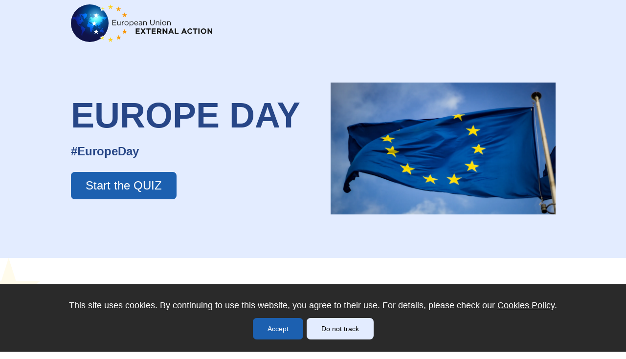

--- FILE ---
content_type: text/html; charset=utf-8
request_url: https://www.togetherweareeurope.eu/
body_size: 19512
content:
<!doctype html>
<html data-n-head-ssr lang="en" data-n-head="%7B%22lang%22:%7B%22ssr%22:%22en%22%7D%7D">
  <head >
    <meta data-n-head="ssr" charset="utf-8"><meta data-n-head="ssr" name="viewport" content="width=device-width, initial-scale=1"><meta data-n-head="ssr" data-hid="fb-url" property="og:url" content="https://www.togetherweareeurope.eu"><meta data-n-head="ssr" data-hid="tw-card" name="twitter:card" content="summary_large_image"><meta data-n-head="ssr" data-hid="description" name="description" content="Everything about the EU you thought you didn’t know! From the EU in the world and its history to what it has in store for the future. Take our Quiz and become the EU’s newest Ambassador in the World!"><meta data-n-head="ssr" data-hid="fb-title" property="og:title" content="TogetherWeAreEUrope Quiz"><meta data-n-head="ssr" data-hid="fb-description" property="og:description" content="Everything about the EU you thought you didn’t know! From the EU in the world and its history to what it has in store for the future. Take our Quiz and become the EU’s newest Ambassador in the World!"><meta data-n-head="ssr" data-hid="fb-image" property="og:image" content="https://images.prismic.io/europequiz/0b56d531-68b1-4a11-b0c7-6debabb58ff2_christian-lue-8Yw6tsB8tnc-unsplash.jpg?auto=compress,format"><meta data-n-head="ssr" data-hid="tw-title" name="twitter:title" content="TogetherWeAreEUrope Quiz"><meta data-n-head="ssr" data-hid="tw-description" name="twitter:description" content="Everything about the EU you thought you didn’t know! From the EU in the world and its history to what it has in store for the future. Take our Quiz and become the EU’s newest Ambassador in the World!"><meta data-n-head="ssr" data-hid="tw-image" name="twitter:image" content="https://images.prismic.io/europequiz/0b56d531-68b1-4a11-b0c7-6debabb58ff2_christian-lue-8Yw6tsB8tnc-unsplash.jpg?auto=compress,format"><title>TogetherWeAreEUrope Quiz</title><link data-n-head="ssr" rel="icon" type="image/x-icon" href="/favicon.ico"><script data-n-head="ssr" src="https://static.cdn.prismic.io/prismic.js?new=true&amp;repo=europequiz"></script><link rel="preload" href="/_nuxt/0362b8e.js" as="script"><link rel="preload" href="/_nuxt/28f6d67.js" as="script"><link rel="preload" href="/_nuxt/45a17e9.js" as="script"><link rel="preload" href="/_nuxt/dc59407.js" as="script"><link rel="preload" href="/_nuxt/6185e63.js" as="script"><style data-vue-ssr-id="83fd6f88:0 213c976c:0 213c976c:1 252f4f7d:0 dc21a81c:0 bfb98c8e:0 81cd2f90:0 dc5234d4:0 3a3e7575:0 007edf7e:0">html{box-sizing:border-box}*,:after,:before{box-sizing:inherit}a,abbr,acronym,address,applet,article,aside,audio,b,big,blockquote,body,canvas,caption,center,cite,code,dd,del,details,dfn,div,dl,dt,em,embed,fieldset,figcaption,figure,footer,form,h1,h2,h3,h4,h5,h6,header,hgroup,html,i,iframe,img,ins,kbd,label,legend,li,mark,menu,nav,object,ol,output,p,pre,q,ruby,s,samp,section,small,span,strike,strong,sub,summary,sup,table,tbody,td,tfoot,th,thead,time,tr,tt,u,ul,var,video{border:0;font-size:100%;font:inherit;margin:0;padding:0;vertical-align:baseline}:focus{outline:0}article,aside,details,figcaption,figure,footer,header,hgroup,menu,nav,section{display:block}body{line-height:1}ol,ul{list-style:none}blockquote,q{quotes:none}blockquote:after,blockquote:before,q:after,q:before{content:"";content:none}input[type=search]::-webkit-search-cancel-button,input[type=search]::-webkit-search-decoration,input[type=search]::-webkit-search-results-button,input[type=search]::-webkit-search-results-decoration{-webkit-appearance:none;-moz-appearance:none}input[type=search]{-webkit-appearance:none;-moz-appearance:none}audio,canvas,video{*zoom:1;display:inline-block;*display:inline;max-width:100%}audio:not([controls]){display:none;height:0}[hidden]{display:none}html{-webkit-text-size-adjust:100%;-ms-text-size-adjust:100%;font-size:100%}a:focus{outline:none}a:active,a:hover{outline:0}img{-ms-interpolation-mode:bicubic;border:0}figure,form{margin:0}fieldset{border:1px solid silver;margin:0 2px;padding:.35em .625em .75em}legend{border:0;*margin-left:-7px;padding:0;white-space:normal}button,input,select,textarea{font-size:100%;margin:0;vertical-align:baseline;*vertical-align:middle}button,input{line-height:normal}button,select{text-transform:none}button,html input[type=button],input[type=reset],input[type=submit]{-webkit-appearance:button;cursor:pointer;*overflow:visible}button[disabled],html input[disabled]{cursor:default}input[type=checkbox],input[type=radio]{box-sizing:border-box;*height:13px;padding:0;*width:13px}input[type=search]{-webkit-appearance:textfield;box-sizing:content-box}input[type=search]::-webkit-search-cancel-button,input[type=search]::-webkit-search-decoration{-webkit-appearance:none}button::-moz-focus-inner,input::-moz-focus-inner{border:0;padding:0}textarea{overflow:auto;vertical-align:top}table{border-collapse:collapse;border-spacing:0}button,html,input,select,textarea{color:#222}::-moz-selection{background:#b3d4fc;text-shadow:none}::selection{background:#b3d4fc;text-shadow:none}img{vertical-align:middle}fieldset{border:0;margin:0;padding:0}textarea{resize:vertical}.chromeframe{background:#ccc;color:#000;margin:.2em 0;padding:.2em 0}
@import url(https://fonts.googleapis.com/css2?family=Poppins:wght@300;400;500;600;700;800&display=swap);
body,html{font-family:"Poppins",sans-serif;font-size:24px;line-height:36px}@media (max-width:768px){body,html{font-size:18px;line-height:27px}}.container-fluid{background-image:url(/_nuxt/img/eu-stars-bg.f070cad.png);background-position:0;background-repeat:no-repeat;background-size:contain;padding:0 15px}.container{margin:0 auto;max-width:1240px}@media (max-width:1300px){.container{max-width:991px}}@media (max-width:1024px){.container{max-width:768px}}@media (max-width:768px){.container{padding:0 15px;width:100%}}.row{display:flex}.quiz-card{background:#e3ecff;border-radius:10px;box-shadow:4px 4px 4px rgba(0,0,0,.16)}h1{color:#000;font-size:36px;margin-bottom:32px}.quiz-title h1{color:#274687;font-size:36px;font-weight:700;text-align:center}@media (max-width:768px){.quiz-title h1{font-size:24px}}h3{font-size:36px;line-height:54px;text-align:center}.quiz-info a{color:#274687;-webkit-text-decoration:underline;text-decoration:underline}a{color:#000;-webkit-text-decoration:none;text-decoration:none}.btn{border:none;border-radius:8px;padding:14px 30px}.btn.btn-primary{background:#1c60b0;color:#fff}.btn.btn-primary:hover{background:#274687}.btn.btn-secondary{background:#ffed00;color:#274687;font-weight:700}.btn.btn-secondary:hover{background:#ffcf2a}.btn.btn-cookie{color:#fff}.btn.btn-cookie.accept{background:#1c60b0}.btn.btn-cookie.cancel{background:#e3ecff;color:#000}.btn.btn-cookie:hover{opacity:.95}
.nuxt-progress{background-color:#000;height:2px;left:0;opacity:1;position:fixed;right:0;top:0;transition:width .1s,opacity .4s;width:0;z-index:999999}.nuxt-progress.nuxt-progress-notransition{transition:none}.nuxt-progress-failed{background-color:red}
header[data-v-376f797c]{background-color:rgba(90,143,255,.17)}header nav[data-v-376f797c]{align-items:center;display:flex;height:80px}@media (max-width:768px){header nav[data-v-376f797c]{flex-direction:column;justify-content:flex-start;margin-bottom:15px}}header .banner[data-v-376f797c]{align-items:center;display:flex;justify-content:space-between;min-height:448px}@media (max-width:768px){header .banner[data-v-376f797c]{flex-direction:column-reverse;padding:53px 0}header .claim[data-v-376f797c]{margin-top:24px;text-align:center}}header .claim span[data-v-376f797c]{color:#274687;display:block;font-size:24px;font-weight:600}header .claim span.header-title[data-v-376f797c]{color:#274687;font-size:72px;font-weight:800;line-height:72px;margin-bottom:20px;text-transform:uppercase}@media (max-width:1024px){header .claim span.header-title[data-v-376f797c]{font-size:48px;line-height:48px}}@media (max-width:768px){header .claim span.header-title[data-v-376f797c]{font-size:40px;line-height:40px}}header .claim .btn[data-v-376f797c]{margin-top:24px}header .image[data-v-376f797c]{max-width:636px;padding-left:20px;width:100%}@media (max-width:1300px){header .image[data-v-376f797c]{max-width:480px}}@media (max-width:1024px){header .image[data-v-376f797c]{max-width:380px}}@media (max-width:768px){header .image[data-v-376f797c]{padding-left:0}}header .image img[data-v-376f797c]{width:100%}
a img[data-v-7f013a67]{display:block;padding-top:15px;width:100%}
#main[data-v-836f59c4]{background-image:url(/_nuxt/img/eu-stars-bg.f070cad.png);background-position:0;background-repeat:no-repeat;background-size:contain;padding-bottom:114px;padding-top:56px}.section-title[data-v-836f59c4]{margin:0 auto 74px;max-width:568px;text-align:center}@media (max-width:768px){.section-title[data-v-836f59c4]{margin-bottom:40px}}.quiz-topics[data-v-836f59c4]{display:flex;flex-wrap:wrap;justify-content:space-between;margin:0 auto;max-width:1050px}.quiz-topics .topic[data-v-836f59c4]{margin:0 auto 60px;text-align:center;width:25%}@media (max-width:1024px){.quiz-topics .topic[data-v-836f59c4]{margin:32px auto;width:50%}}@media (max-width:768px){.quiz-topics .topic[data-v-836f59c4]{margin:32px auto;width:100%}}.quiz-topics .quiz-topic[data-v-836f59c4]{display:inline-block}.quiz-topics .quiz-topic img[data-v-836f59c4]{display:block;max-width:200px;width:100%}@media (max-width:1024px){.quiz-topics .quiz-topic img[data-v-836f59c4]{max-width:150px}}@media (max-width:768px){.quiz-topics .quiz-topic img[data-v-836f59c4]{max-width:200px}}.quiz-topics .quiz-topic.bonus[data-v-836f59c4]{position:relative}.quiz-topics .quiz-topic.bonus img[data-v-836f59c4]{width:auto}.quiz-topics .quiz-topic .bonus-label[data-v-836f59c4]{left:0;margin:0 auto;position:absolute;right:0;top:-20px}.quiz-topics.bonus-topics[data-v-836f59c4]{margin-top:72px}.logo[data-v-836f59c4]{margin-bottom:20px}.btn[data-v-836f59c4],.logo img[data-v-836f59c4]{display:block;margin:0 auto}@media (max-width:768px){.btn[data-v-836f59c4]{width:240px}}
#share[data-v-e86796c0]{background:rgba(90,143,255,.17)}#share .share-content[data-v-e86796c0]{margin:0 auto;max-width:568px;padding-bottom:88px;padding-top:48px;text-align:center}@media (max-width:768px){#share .share-content[data-v-e86796c0]{margin:0 16px}}#share .social-icons[data-v-e86796c0]{display:flex;justify-content:space-around;margin-top:80px}#share .social-icons a[data-v-e86796c0]{display:block}@media (max-width:768px){#share .social-icons a[data-v-e86796c0]{width:40px}}#share .social-icons a img[data-v-e86796c0]{width:100%}
.footer-bottom[data-v-2126a159]{align-items:center;background:#274687;display:flex;height:124px}.footer-bottom p[data-v-2126a159]{color:#fff;text-align:center;width:100%}
#policy{align-items:center;background:#2a2a2a;bottom:0;display:flex;flex-direction:column;justify-content:center;left:0;padding:25px 15px;position:fixed;right:0;z-index:10}#policy p{font-size:18px;margin-bottom:8px}@media (max-width:768px){#policy p{font-size:14px}}#policy a,#policy p{color:#fff}#policy a{-webkit-text-decoration:underline;text-decoration:underline}#policy .btn{font-size:14px}</style>
  </head>
  <body >
    <div data-server-rendered="true" id="__nuxt"><!----><div id="__layout"><div><!----> <header data-v-376f797c><div class="container" data-v-376f797c><nav data-v-376f797c><a href="https://www.eeas.europa.eu" target="_blank" rel="noopener noreferrer" data-v-7f013a67 data-v-7f013a67 data-v-376f797c><img src="https://europequiz.cdn.prismic.io/europequiz/c65722ec-3dc5-4c6a-8b85-024d4cba85bf_eeas-logo.svg" alt="" data-v-7f013a67 data-v-7f013a67></a></nav> <div class="banner" data-v-376f797c><div class="claim" data-v-376f797c><span class="header-title" data-v-376f797c> EUROPE DAY</span> <span data-v-376f797c>#EuropeDay</span> <button class="btn btn-primary" data-v-376f797c>
          Start the QUIZ
        </button></div> <div class="image" data-v-376f797c><img src="https://images.prismic.io/europequiz/0b56d531-68b1-4a11-b0c7-6debabb58ff2_christian-lue-8Yw6tsB8tnc-unsplash.jpg?auto=compress,format" alt="" data-v-376f797c data-v-376f797c></div></div></div></header> <div data-v-836f59c4><section id="main" class="container-fluid" data-v-836f59c4><div class="section-title" data-v-836f59c4><div data-v-836f59c4 data-v-836f59c4><h1>Dear EU fan,</h1><p>TogetherWeAreEUrope is a fun quiz that will test your knowledge in 4 European Union topics:</p></div></div> <div class="quiz-topics" data-v-836f59c4><div class="topic" data-v-836f59c4><a href="/quiz/history-of-the-european-union" class="quiz-topic" data-v-836f59c4><img src="https://images.prismic.io/europequiz/85405a62-451e-4451-a5bf-6984eb0c5ea9_Frame+1.png?auto=compress,format" alt="" data-v-836f59c4></a></div><div class="topic" data-v-836f59c4><a href="/quiz/together-we-are-europe" class="quiz-topic" data-v-836f59c4><img src="https://images.prismic.io/europequiz/a15d879b-8b58-4b16-aa6f-200c72fae623_Frame+16.png?auto=compress,format" alt="" data-v-836f59c4></a></div><div class="topic" data-v-836f59c4><a href="/quiz/the-eu-in-the-world" class="quiz-topic" data-v-836f59c4><img src="https://images.prismic.io/europequiz/83761592-2e74-447c-af91-81cdf692a4d9_Frame+9.png?auto=compress,format" alt="" data-v-836f59c4></a></div><div class="topic" data-v-836f59c4><a href="/quiz/bringing-hope-for-the-future" class="quiz-topic" data-v-836f59c4><img src="https://images.prismic.io/europequiz/8bdec1da-66fb-41f3-b021-d6ced9744984_Frame+8.png?auto=compress,format" alt="" data-v-836f59c4></a></div></div> <!----><!----><!----><!----> <div class="section-title" data-v-836f59c4><div data-v-836f59c4 data-v-836f59c4><p>We invite you to dive into the quiz and get a EU Fan level digital badge!</p></div></div> <button class="btn btn-secondary" data-v-836f59c4>
      Start the QUIZ
    </button></section> <div id="share" data-v-e86796c0 data-v-836f59c4><div class="share-content" data-v-e86796c0><p data-v-e86796c0>
      Spread the word and challenge your friends
    </p> <div class="social-icons" data-v-e86796c0><a target="_blank" href="https://www.facebook.com/sharer.php?u=https://www.togetherweareeurope.eu/&amp;quote=I challenge you to the Quiz Together We are Europe: https://www.togetherweareeurope.eu" data-v-e86796c0><img src="[data-uri]" alt data-v-e86796c0></a> <a target="_blank" href="http://twitter.com/share?text=I challenge you to the Quiz Together We are Europe: https://www.togetherweareeurope.eu&amp;url=https://www.togetherweareeurope.eu" data-v-e86796c0><img src="/_nuxt/img/twitter-icon.91e7429.svg" alt data-v-e86796c0></a> <a target="_blank" href="http://www.linkedin.com/shareArticle?mini=true&amp;url=https://www.togetherweareeurope.eu" data-v-e86796c0><img src="/_nuxt/img/linkedin-icon.f21380f.svg" alt data-v-e86796c0></a> <a target="_blank" href="https://wa.me/?text=I challenge you to the Quiz Together We are Europe: https://www.togetherweareeurope.eu&amp;url=https://www.togetherweareeurope.eu" data-v-e86796c0><img src="/_nuxt/img/whatsapp-icon.fab6e68.svg" alt data-v-e86796c0></a></div></div></div></div> <div class="footer-bottom" data-v-2126a159><p data-v-2126a159>© 2023 Together we are Europe - EEAS</p></div> <div id="policy"><div><p>This site uses cookies. By continuing to use this website, you agree to their use. For details, please check our <a  href="https://europequiz.cdn.prismic.io/europequiz/d659e832-d551-492e-9323-7d50f804297b_EUROPE+Day+Privacy+Statement.pdf">Cookies Policy</a>.</p></div> <div class="cookie-controls"><button class="btn btn-cookie accept">
      Accept
    </button> <button class="btn btn-cookie cancel">
      Do not track
    </button></div></div></div></div></div><script>window.__NUXT__=(function(a,b,c,d,e,f,g,h,i,j,k,l,m,n,o,p,q,r,s,t,u,v,w,x,y,z,A,B,C,D,E,F,G,H,I,J,K,L,M,N,O,P,Q,R,S,T,U,V,W,X,Y,Z,_,$,aa,ab,ac,ad,ae,af,ag,ah,ai,aj,ak,al,am,an,ao,ap){return {layout:"default",data:[{}],fetch:{},error:a,state:{quizes:{page:d,results_per_page:O,results_size:p,total_results_size:p,total_pages:d,next_page:a,prev_page:a,results:[{id:"YILu-xMAACEASQbS",uid:P,url:a,type:x,href:"https:\u002F\u002Feuropequiz.cdn.prismic.io\u002Fapi\u002Fv2\u002Fdocuments\u002Fsearch?ref=ZmFxDhIAACAAPQlY&integrationFieldsRef=europequiz%7Ea15c6973-2a3b-4b31-8aad-67373cb0f893&q=%5B%5B%3Ad+%3D+at%28document.id%2C+%22YILu-xMAACEASQbS%22%29+%5D%5D",tags:[],first_publication_date:"2021-04-23T16:00:14+0000",last_publication_date:q,slugs:[P],linked_documents:[],lang:k,alternate_languages:[],data:{topic_tittle:[{type:r,text:"History of the European Union",spans:[]}],is_bonus:b,order:d,topic_image:{dimensions:{width:n,height:n},alt:a,copyright:a,url:"https:\u002F\u002Fimages.prismic.io\u002Feuropequiz\u002F85405a62-451e-4451-a5bf-6984eb0c5ea9_Frame+1.png?auto=compress,format",id:"YIrUEBAAACMAPGW1",edit:{x:c,y:c,zoom:d,background:l}},body:[{primary:{question_image:{dimensions:{width:i,height:370},alt:a,copyright:a,url:"https:\u002F\u002Fimages.prismic.io\u002Feuropequiz\u002Fq11.jpg?auto=compress,format",id:"YIBBEBEAACMAMP16",edit:{x:c,y:c,zoom:d,background:e}},question_title:"What is the meaning of the twelve stars on the European flag?",facts:[{type:g,text:"The history of the flag goes back to 1955. The Council of Europe - which defends human rights and promotes European culture – adopted the design for its own use. In the years that followed, it urged the European institutions to adopt the same flag. In 1983, the European Parliament decided that the Communities’ flag should be that used by the Council of Europe. In 1985, it was adopted by all EU leaders as the official emblem of the European Communities, later to become the European Union. In addition, all European institutions now have their own emblems.",spans:[]}]},items:[{answer_image:{},posible_answer:"Twelve stars because there were twelve apostles",is_correct:b},{answer_image:{},posible_answer:"They stand for the ideals of unity, solidarity and harmony among the peoples of Europe",is_correct:f},{answer_image:{},posible_answer:"The number of countries that were part of the EU when it was created",is_correct:b},{answer_image:{},posible_answer:"The circle of life",is_correct:b}],id:"questions$690ef209-2cb6-4e86-9162-9c53f645d7ba",slice_type:h,slice_label:a},{primary:{question_image:{dimensions:{width:i,height:755},alt:a,copyright:a,url:"https:\u002F\u002Fimages.prismic.io\u002Feuropequiz\u002Fq1.jpg?auto=compress,format",id:"YIBBDxEAACEAMP10",edit:{x:c,y:c,zoom:d,background:e}},question_title:"Who was Robert Schuman?",facts:[{type:g,text:"Robert Schuman was a Luxembourg-born French statesman. He was a political thinker and activist. Twice Prime Minister of France, a reformist Minister of Finance and a Foreign Minister, he was instrumental in building post-war European and trans-Atlantic institutions and was one of the founders of the European Union, the Council of Europe and NATO.\nOn 9 May 1950, he announced the principles of supranational democracy in what has become known as the Schuman Declaration.",spans:[]}]},items:[{answer_image:{},posible_answer:"The French top scorer of the 1958 World Cup",is_correct:b},{answer_image:{},posible_answer:"The French President during World War II",is_correct:b},{answer_image:{},posible_answer:"One of the Founding Fathers of the European Union",is_correct:f},{answer_image:{},posible_answer:"The architect of the Headquarters of the European Commission in Brussels known as the Berlaymont Building.",is_correct:b}],id:"questions$5d4413bb-391c-46d1-9778-72fbfa345ca2",slice_type:h,slice_label:a},{primary:{question_image:{dimensions:{width:i,height:601},alt:a,copyright:a,url:"https:\u002F\u002Fimages.prismic.io\u002Feuropequiz\u002Fq2.jpg?auto=compress,format",id:"YIBBDhEAACMAMP1u",edit:{x:c,y:c,zoom:d,background:e}},question_title:"What was the original name of the European Union?",facts:[{type:g,text:"The European Economic Community (EEC) was a regional organisation that aimed to bring about economic integration among its member states. It was created by the Treaty of Rome of 1957. Upon the formation of the European Union (EU) in 1993, the EEC was incorporated and renamed the European Community (EC). In 2009, the EC's institutions were absorbed into the European Union's wider framework and the community ceased to exist.",spans:[]}]},items:[{answer_image:{},posible_answer:"The European Economic Community",is_correct:f},{answer_image:{},posible_answer:"The United States of Europe",is_correct:b},{answer_image:{},posible_answer:"The European Coal and Steel Community",is_correct:b},{answer_image:{},posible_answer:"The European Friendship Association",is_correct:b}],id:"questions$f111ee48-6a0e-470a-9cc3-06ee202860a5",slice_type:h,slice_label:a},{primary:{question_image:{dimensions:{width:i,height:466},alt:a,copyright:a,url:"https:\u002F\u002Fimages.prismic.io\u002Feuropequiz\u002Fq3.jpg?auto=compress,format",id:"YIBBDxEAACEAMP1z",edit:{x:c,y:c,zoom:d,background:e}},question_title:"Which countries are the 6 founding members of the European Union?",facts:[{type:g,text:"In 1957, Belgium, France, Italy, Luxembourg, the Netherlands, and West Germany signed the Treaty of Rome, which created the European Economic Community (EEC) and established a customs union.",spans:[]}]},items:[{answer_image:{},posible_answer:"Belgium, France, Italy, Luxembourg, Spain, West Germany",is_correct:b},{answer_image:{},posible_answer:"Belgium, Denmark, France, Luxembourg, The Netherlands, West Germany",is_correct:b},{answer_image:{},posible_answer:"Belgium, France, Italy, Luxembourg, The Netherlands, West Germany",is_correct:f},{answer_image:{},posible_answer:"Algeria, Austria, France, Sweden, The Netherlands, West Germany",is_correct:b}],id:"questions$30170f75-da1d-409f-9fa5-e0bdd0175318",slice_type:h,slice_label:a},{primary:{question_image:{dimensions:{width:i,height:814},alt:a,copyright:a,url:"https:\u002F\u002Fimages.prismic.io\u002Feuropequiz\u002Fq4.jpg?auto=compress,format",id:"YIBBEBEAACEAMP19",edit:{x:c,y:c,zoom:d,background:e}},question_title:"In which years did the other 22 Member States join?",facts:[{type:g,text:"1973: DK, IE, UK\n1981: GR\n1986: ES, PT\n1995: AT, FI, SE\n2004: CZ, CY, EE, HU, LV, LT, MT, PL, SK, SI\n2007: BG, RO\n2013: HR",spans:[]}]},items:[{answer_image:{},posible_answer:"1914, 1961, 1984, 1995, 2004, 2007, 2013",is_correct:b},{answer_image:{},posible_answer:"1973, 1981, 1986, 1995, 2004, 2007, 2013",is_correct:f},{answer_image:{},posible_answer:"1949, 1975, 1986, 1995, 2004, 2007, 2013",is_correct:b},{answer_image:{},posible_answer:"1969, 1981, 1986, 1995, 2000, 2007, 2020",is_correct:b}],id:"questions$c4cfe964-89ff-4430-89fd-cad68c427a5c",slice_type:h,slice_label:a},{primary:{question_image:{dimensions:{width:i,height:480},alt:a,copyright:a,url:"https:\u002F\u002Fimages.prismic.io\u002Feuropequiz\u002Fq5.jpg?auto=compress,format",id:"YIBBDxEAACMAMP12",edit:{x:c,y:c,zoom:d,background:e}},question_title:"What important event happened on 9 November 1989?",facts:[{type:g,text:"The fall of the Berlin Wall, on 9 November 1989, was a pivotal event in world and European history which marked the falling of the Iron Curtain and the start of the fall of communism in Eastern and Central Europe. An end to the Cold War was declared at the Malta Summit three weeks later, and the reunification of Germany took place in October the following year.",spans:[]}]},items:[{answer_image:{},posible_answer:"George H.W. Bush became the 41st President of the United States",is_correct:b},{answer_image:{},posible_answer:"A new order, the fall of the Berlin Wall",is_correct:f},{answer_image:{},posible_answer:"Taylor Swift was born",is_correct:b},{answer_image:{},posible_answer:"Nicolae Ceaușescu the Communist leader of Romania was captured",is_correct:b}],id:"questions$8cd9cebf-a5d0-43be-8b0f-e44e654b9101",slice_type:h,slice_label:a},{primary:{question_image:{dimensions:{width:i,height:710},alt:a,copyright:a,url:"https:\u002F\u002Fimages.prismic.io\u002Feuropequiz\u002Fq9.jpg?auto=compress,format",id:"YIBBEBEAACQAMP1-",edit:{x:c,y:c,zoom:d,background:e}},question_title:"Who is the composer of the Anthem of Europe?",facts:[{type:g,text:"\"Anthem of Europe\" is the organisational anthem used by the Council of Europe to represent Europe as a whole and the European Union. It is based on \"Ode to Joy\" from the final movement of Beethoven's 9th Symphony composed in 1823, and is played on official occasions by both organisations. It was officially announced as the European Anthem on 19 January 1972 at Strasbourg.",spans:[]}]},items:[{answer_image:{},posible_answer:"Stromae",is_correct:b},{answer_image:{},posible_answer:"Wolfgang Amadeus Mozart",is_correct:b},{answer_image:{},posible_answer:"Maurice Ravel",is_correct:b},{answer_image:{},posible_answer:"Ludwig von Beethoven",is_correct:f}],id:"questions$d58a7b97-c859-4b17-814c-9afea469d654",slice_type:h,slice_label:a},{primary:{question_image:{dimensions:{width:i,height:921},alt:a,copyright:a,url:"https:\u002F\u002Fimages.prismic.io\u002Feuropequiz\u002Fq15.jpg?auto=compress,format",id:"YIBBDxEAACQAMP14",edit:{x:c,y:c,zoom:d,background:e}},question_title:"‘How many official languages do we have in the EU?",facts:[{type:g,text:"Every time new members have joined the EU, they have added to the number of official languages.\nThe 24 languages are: Bulgarian, Croatian, Czech, Danish, Dutch, English, Estonian, Finnish, French, German, Greek, Hungarian, Irish, Italian, Latvian, Lithuanian, Maltese, Polish, Portuguese, Romanian, Slovak, Slovenian, Spanish, Swedish.\nThe working languages of the EU are English, French and German.",spans:[]}]},items:[{answer_image:{},posible_answer:"3",is_correct:b},{answer_image:{},posible_answer:"24",is_correct:f},{answer_image:{},posible_answer:"25",is_correct:b},{answer_image:{},posible_answer:"27",is_correct:b}],id:"questions$bda35d47-908a-4f92-b392-ffa97f11e02c",slice_type:h,slice_label:a}]}},{id:"YILu-xMAACEASQbU",uid:Q,url:a,type:x,href:"https:\u002F\u002Feuropequiz.cdn.prismic.io\u002Fapi\u002Fv2\u002Fdocuments\u002Fsearch?ref=ZmFxDhIAACAAPQlY&integrationFieldsRef=europequiz%7Ea15c6973-2a3b-4b31-8aad-67373cb0f893&q=%5B%5B%3Ad+%3D+at%28document.id%2C+%22YILu-xMAACEASQbU%22%29+%5D%5D",tags:[],first_publication_date:"2021-04-23T16:00:48+0000",last_publication_date:q,slugs:[Q,"stronger-together"],linked_documents:[],lang:k,alternate_languages:[],data:{topic_tittle:[{type:r,text:"Together we are Europe",spans:[]}],is_bonus:b,order:2,topic_image:{dimensions:{width:n,height:n},alt:a,copyright:a,url:"https:\u002F\u002Fimages.prismic.io\u002Feuropequiz\u002Fa15d879b-8b58-4b16-aa6f-200c72fae623_Frame+16.png?auto=compress,format",id:"YIrIbBAAACIAPEuQ",edit:{x:c,y:c,zoom:d,background:l}},body:[{primary:{question_image:{dimensions:{width:i,height:m},alt:a,copyright:a,url:"https:\u002F\u002Fimages.prismic.io\u002Feuropequiz\u002Fq-4-8.jpg?auto=compress,format",id:"YIBcfxEAACMAMXt5",edit:{x:c,y:c,zoom:d,background:e}},question_title:"The EU promotes Equal Opportunities for All. Find the intruder.",facts:[{type:g,text:"2007 was 'European Year of Equal Opportunities for All' as part of a concerted effort to promote equality and non-discrimination in the EU. The European Year was the centrepiece of a framework strategy designed to ensure that discrimination would be effectively tackled, diversity celebrated and equal opportunities for all promoted.",spans:[]}]},items:[{answer_image:{},posible_answer:"Men and Women",is_correct:b},{answer_image:{},posible_answer:"Unicorns",is_correct:f},{answer_image:{},posible_answer:"LGBTI",is_correct:b},{answer_image:{},posible_answer:"The disabled",is_correct:b}],id:"questions$ebe3805f-8b16-40c8-973f-140bfdf37541",slice_type:h,slice_label:a},{primary:{question_image:{dimensions:{width:s,height:R},alt:a,copyright:a,url:"https:\u002F\u002Fimages.prismic.io\u002Feuropequiz\u002F63a2a543-c1fe-4442-9afa-264dd50a4b81_Award.png?auto=compress,format",id:"YIL9FhMAACMASUYW",edit:{x:c,y:c,zoom:d,background:l}},question_title:"In 2012, what prestigious prize was awarded to the European Union?",facts:[{type:g,text:"The Nobel Peace Prize 2012 was awarded to the European Union (EU) \"for over six decades contributed to the advancement of peace and reconciliation, democracy and human rights in Europe.\"",spans:[]}]},items:[{answer_image:{dimensions:{width:S,height:267},alt:a,copyright:a,url:"https:\u002F\u002Fimages.prismic.io\u002Feuropequiz\u002Ffbcb3bec-e66b-4bbc-af76-8daf5bd3177b_Palme_dOr.jpg?auto=compress,format",id:"YIE2_REAACEANULe",edit:{x:c,y:c,zoom:d,background:e}},posible_answer:"The Palme d’Or",is_correct:b},{answer_image:{dimensions:{width:284,height:399},alt:a,copyright:a,url:"https:\u002F\u002Fimages.prismic.io\u002Feuropequiz\u002F24e91d9b-dcd7-4257-be09-0eca5a17e58d_Sakharov_Prize.jpg?auto=compress,format",id:"YIE2_REAACEANULd",edit:{x:c,y:c,zoom:d,background:e}},posible_answer:"The Sakharov Prize",is_correct:b},{answer_image:{dimensions:{width:800,height:429},alt:a,copyright:a,url:"https:\u002F\u002Fimages.prismic.io\u002Feuropequiz\u002Fae05d88d-8bc2-406b-b555-aaaa71e378d5_Pulitzer_Prize.png?auto=compress,format",id:"YIE2_REAACMANULf",edit:{x:c,y:c,zoom:d,background:l}},posible_answer:"The Pulitzer Prize",is_correct:b},{answer_image:{dimensions:{width:S,height:390},alt:a,copyright:a,url:"https:\u002F\u002Fimages.prismic.io\u002Feuropequiz\u002F2802b5a1-3add-4a0c-b683-5fde9d58a070_nobel_prize.jpg?auto=compress,format",id:"YIE2_REAACQANULc",edit:{x:c,y:c,zoom:d,background:e}},posible_answer:"The Nobel Peace Prize",is_correct:f}],id:"questions$66b5d1f0-e6a4-4c64-b60e-69865b7aed65",slice_type:h,slice_label:a},{primary:{question_image:{dimensions:{width:i,height:666},alt:a,copyright:a,url:"https:\u002F\u002Fimages.prismic.io\u002Feuropequiz\u002Fq-4-4.jpg?auto=compress,format",id:"YIBcfxEAACQAMXt0",edit:{x:c,y:c,zoom:d,background:e}},question_title:"The EU also awards prizes to Europeans, which one is not an EU Prize?",facts:[{type:g,text:"The European Parliament LUX Prize is a prize given to a competing film by the European Parliament.\nThe Charlemagne Prize is a prize awarded for work done in the service of European unification.\nThe Sakharov Prize for Freedom of Thought, commonly known as the Sakharov Prize, honours individuals and groups of people who have dedicated their lives to the defense of human rights and freedom of thought. Named after Russian scientist and dissident Andrei Sakharov, the prize was established in December 1988 by the European Parliament.",spans:[]}]},items:[{answer_image:{},posible_answer:"Euro Millions",is_correct:f},{answer_image:{},posible_answer:t,is_correct:b},{answer_image:{},posible_answer:u,is_correct:b},{answer_image:{},posible_answer:v,is_correct:b}],id:"questions$c63abd16-a60d-4f92-a797-8bcd7c4edd41",slice_type:h,slice_label:a},{primary:{question_image:{dimensions:{width:5000,height:3400},alt:a,copyright:a,url:"https:\u002F\u002Fimages.prismic.io\u002Feuropequiz\u002Facbcbf35-a5ea-4351-91db-9044ea869cc6_StrongerTogether_Question9-min.jpg?auto=compress,format",id:"YJN-lhEAACIAF0X4",edit:{x:c,y:c,zoom:d,background:e}},question_title:"Where are the headquarters of these multilateral organisations?",facts:[{type:g,text:"In international relations, multilateralism refers to an alliance of multiple countries pursuing a common goal.",spans:[]}],dropdown_question:{id:T,type:o,tags:[],lang:k,slug:U,first_publication_date:y,last_publication_date:y,link_type:V,key:"47c91f38-5b37-48a6-aa63-dc77bd0549bb",isBroken:b}},items:[{}],id:"question_with_image$0be15b4f-7899-4f6f-86ce-9909629aa9c1",slice_type:W,slice_label:a},{primary:{question_image:{dimensions:{width:X,height:244},alt:a,copyright:a,url:"https:\u002F\u002Fimages.prismic.io\u002Feuropequiz\u002F0286d98c-6b0c-40a9-9be3-47721242c8e3_strategic-compass.jpg?auto=compress,format",id:"Yme2FREAAHmInKHX",edit:{x:c,y:c,zoom:d,background:e}},question_title:"What is the Strategic Compass?",facts:[{type:g,text:"The EU needs to become a stronger and more capable actor in security and defence: both to protect the security of its citizens and to act in crisis situations that affect the EU’s values and interests. With the Strategic Compass, Member States agree on a common strategic vision for the EU’s role in security and defence and commit to a set of concrete and wide-ranging objectives to achieve these goals in the coming 5-10 years.",spans:[]},{type:g,text:"A united European commitment for a strong EU in security and defence is as crucial as ever. Building on a common sense of purpose and responsibility, the Strategic Compass specifies clear targets and milestones in four work strands: act, secure, invest, partner.",spans:[]}]},items:[{answer_image:{},posible_answer:"A plan of action for strengthening the EU's security and defence policy",is_correct:f},{answer_image:{},posible_answer:"A mapping tool",is_correct:b},{answer_image:{},posible_answer:"A EU regional policy",is_correct:b},{answer_image:{},posible_answer:"A new search engine",is_correct:b}],id:"questions$0d8db4ef-a68c-4043-9e93-0b4cb1b8bfba",slice_type:h,slice_label:a},{primary:{question_image:{dimensions:{width:5797,height:3786},alt:a,copyright:a,url:"https:\u002F\u002Fimages.prismic.io\u002Feuropequiz\u002Fb57d5113-a88c-4785-8a8b-ff31f04f966b_StongerTogether_Question12-min.jpg?auto=compress,format",id:"YJK_PREAACEAE-jr",edit:{x:c,y:c,zoom:d,background:e}},question_title:"What is the name of EEAS' East Stratcom Task Force project to forecast, address, and respond to disinformation campaigns?",facts:[{type:g,text:"EUvsDisinfo was established in 2015 to better forecast, address, and respond to the Russian Federation’s ongoing disinformation campaigns affecting the European Union, its Member States, and countries in the shared neighbourhood.\r\n\r\n\nEUvsDisinfo’s core objective is to increase public awareness and understanding of the Kremlin’s disinformation operations, and to help citizens in Europe and beyond develop resistance to digital information and media manipulation.",spans:[]}]},items:[{answer_image:{},posible_answer:"#EUBeachCleanUp",is_correct:b},{answer_image:{},posible_answer:"EUvsDisinfo",is_correct:f},{answer_image:{},posible_answer:"EU Digital Single Market",is_correct:b},{answer_image:{},posible_answer:"#BeTheWave",is_correct:b}],id:"questions$00c61ca6-bbac-4106-b1bc-c9e4b1a7309a",slice_type:h,slice_label:a},{primary:{question_image:{dimensions:{width:X,height:467},alt:a,copyright:a,url:"https:\u002F\u002Fimages.prismic.io\u002Feuropequiz\u002F46b09433-2730-482e-83b6-37d399cf121d_human-rights-sanctions-regime.jpg?auto=compress,format",id:"Yme6ZBEAAHmInLT8",edit:{x:c,y:c,zoom:d,background:e}},question_title:"When was the EU Global Human Rights Sanctions Regime adopted?",facts:[{type:g,text:"On 07\u002F12\u002F2020, the Foreign Affairs Council adopted the EU Global Human Rights Sanctions Regime, which seeks to address serious human rights violations and abuses worldwide. To do so, it can impose a travel ban and an asset freeze on individuals and entities responsible for or involved in violations and abuses such as crimes against humanity, torture, sexual and gender-based violence or the suppression of the freedom of religion or belief.",spans:[]},{type:g,text:"Restrictive measures (sanctions) are an essential tool in the EU's common foreign and security policy (CFSP), through which the EU can intervene where necessary to prevent conflict or respond to emerging or current crises. In spite of their colloquial name ‘sanctions', EU restrictive measures are not punitive. They are intended to bring about a change in policy or activity by targeting entities and individuals in non-EU countries, responsible for such malignant behaviour.",spans:[]}]},items:[{answer_image:{},posible_answer:"7\u002F12\u002F2021",is_correct:b},{answer_image:{},posible_answer:"7\u002F12\u002F1999",is_correct:b},{answer_image:{},posible_answer:"7\u002F12\u002F2020",is_correct:f},{answer_image:{},posible_answer:"7\u002F1\u002F2022",is_correct:b}],id:"questions$fbcfc7b9-1ec3-4de9-967c-8ed767e603ee",slice_type:h,slice_label:a},{primary:{question_image:{dimensions:{width:i,height:m},alt:a,copyright:a,url:"https:\u002F\u002Fimages.prismic.io\u002Feuropequiz\u002Fq8.jpg?auto=compress,format",id:"YIBBEBEAACMAMP1_",edit:{x:c,y:c,zoom:d,background:e}},question_title:"What is the Eurozone or Euro Area?",facts:[{type:g,text:"The eurozone, officially called the euro area, is a monetary union of 19 of the 27 European Union (EU) member states which have adopted the euro (€) as their common currency.\nThe other eight members of the EU continue to use their own national currencies, although most of them are obliged to adopt the euro in the future.\nThe eurozone consists of Austria, Belgium, Cyprus, Estonia, Finland, France, Germany, Greece, Ireland, Italy, Latvia, Lithuania, Luxembourg, Malta, the Netherlands, Portugal, Slovakia, Slovenia, and Spain.",spans:[]}]},items:[{answer_image:{},posible_answer:"The no man’s land around the European Union",is_correct:b},{answer_image:{},posible_answer:"The name of the European Bank",is_correct:b},{answer_image:{},posible_answer:"A borderless European Union",is_correct:b},{answer_image:{},posible_answer:"A monetary union of 19 EU Member States",is_correct:f}],id:"questions$4f35324b-3305-4030-b120-bee982090b68",slice_type:h,slice_label:a}]}},{id:"YILu-xMAACEASQbW",uid:Y,url:a,type:x,href:"https:\u002F\u002Feuropequiz.cdn.prismic.io\u002Fapi\u002Fv2\u002Fdocuments\u002Fsearch?ref=ZmFxDhIAACAAPQlY&integrationFieldsRef=europequiz%7Ea15c6973-2a3b-4b31-8aad-67373cb0f893&q=%5B%5B%3Ad+%3D+at%28document.id%2C+%22YILu-xMAACEASQbW%22%29+%5D%5D",tags:[],first_publication_date:"2021-04-23T16:01:04+0000",last_publication_date:q,slugs:[Y],linked_documents:[],lang:k,alternate_languages:[],data:{topic_tittle:[{type:r,text:"The EU in the World",spans:[]}],is_bonus:b,order:3,topic_image:{dimensions:{width:n,height:n},alt:a,copyright:a,url:"https:\u002F\u002Fimages.prismic.io\u002Feuropequiz\u002F83761592-2e74-447c-af91-81cdf692a4d9_Frame+9.png?auto=compress,format",id:"YIrNrBAAACEAPFip",edit:{x:c,y:c,zoom:d,background:l}},body:[{primary:{question_image:{dimensions:{width:i,height:m},alt:a,copyright:a,url:"https:\u002F\u002Fimages.prismic.io\u002Feuropequiz\u002Fq-2-1.jpg?auto=compress,format",id:"YIBTjREAACMAMVQR",edit:{x:c,y:c,zoom:d,background:e}},question_title:"What does EEAS stand for?",facts:[{type:g,text:"The European External Action Service (EEAS) is the diplomatic service and combined foreign and defence ministry of the European Union (EU). The EEAS is led by the High Representative for Foreign Affairs and Security Policy (HR), who is also President of the Foreign Affairs Council and Vice-President of the European Commission, and carries out the EU's Common Foreign and Security Policy (CFSP), including the Common Security and Defence Policy (CSDP).",spans:[]}]},items:[{answer_image:{},posible_answer:"European Economic Action Service",is_correct:b},{answer_image:{},posible_answer:"European Executive Agency for Space",is_correct:b},{answer_image:{},posible_answer:"European External Action Service",is_correct:f},{answer_image:{},posible_answer:"European Equestrian Sports Association",is_correct:b}],id:"questions$d0bcdf24-b12a-4c1b-ae69-74c3a909a324",slice_type:h,slice_label:a},{primary:{question_image:{},question_title:"Match the 3 images of High Representatives of the EU with their names:",facts:[{type:g,text:"High Representative of the Union for Foreign Affairs and Security Policy – Vice-President of the European Commission:",spans:[{start:c,end:117,type:z}]},{type:g,text:"1.  Catherine Ashton: 1 December 2009 - 1 November 2014",spans:[{start:c,end:55,type:z}]},{type:g,text:"2.  Federica Mogherini: 1 November 2014 - 30 November 2019",spans:[{start:c,end:58,type:z}]},{type:g,text:"3.  Josep Borrell: 1 December 2019 - Incumbent",spans:[{start:c,end:46,type:z}]}],dropdown_question:{id:Z,type:o,tags:[],lang:k,slug:_,first_publication_date:$,last_publication_date:aa,link_type:V,key:"21161c80-d186-4d83-8f9f-7c0ca8adade9",isBroken:b}},items:[{}],id:"question_with_image$cc03b7b4-9af7-4907-8f7c-5b1a3ddd8ea2",slice_type:W,slice_label:a},{primary:{question_image:{dimensions:{width:i,height:750},alt:a,copyright:a,url:"https:\u002F\u002Fimages.prismic.io\u002Feuropequiz\u002Fq-2-4.jpg?auto=compress,format",id:"YIBTjREAACIAMVQQ",edit:{x:c,y:c,zoom:d,background:e}},question_title:"How many diplomatic representations does the EU currently have outside its borders?",facts:[{type:g,text:"Outside its borders, the European Union is represented by a number of in-country offices – EU delegations – which have a similar role to that of an embassy.",spans:[]}]},items:[{answer_image:{},posible_answer:"85",is_correct:b},{answer_image:{},posible_answer:"145",is_correct:f},{answer_image:{},posible_answer:"155",is_correct:b},{answer_image:{},posible_answer:"168",is_correct:b}],id:"questions$90b387cd-0761-4f62-b1c0-9f2975aa028b",slice_type:h,slice_label:a},{primary:{question_image:{dimensions:{width:6720,height:3286},alt:a,copyright:a,url:"https:\u002F\u002Fimages.prismic.io\u002Feuropequiz\u002F2d2acecf-1957-4689-9649-e819ad58d786_EUinTheWorld_Question7-min.jpg?auto=compress,format",id:"YJOJIREAACAAF3YY",edit:{x:c,y:c,zoom:d,background:e}},question_title:"What group of EU Member States belongs to the Arctic states?",facts:[{type:g,text:"Three EU Member States are Arctic states: Denmark, Finland and Sweden, as their territory is also in this region. The Arctic region is of strategic importance for EU's internal and foreign policies.\nGlobal warming creates an enourmous pressure in the region and its effects are felt twice as fast. This region is also home to several indigenous peoples, whose homeland needs to be protected. \nIn 2016, the EU launched a Joint Communication setting out the case for an EU policy that focuses on advancing international cooperation in responding to the impacts of climate change on the Arctic's fragile environment, and on promoting and contributing to sustainable development, particularly in the European part of the Arctic.",spans:[]}]},items:[{answer_image:{},posible_answer:"Denmark, Finland and Sweden",is_correct:f},{answer_image:{},posible_answer:"Austria, the Netherlands and Spain",is_correct:b},{answer_image:{},posible_answer:"France, Germany and Italy",is_correct:b},{answer_image:{},posible_answer:"Finland and Sweden",is_correct:b}],id:"questions$27bf9192-afcb-4947-a9d6-56daad478e6e",slice_type:h,slice_label:a},{primary:{question_image:{dimensions:{width:i,height:m},alt:a,copyright:a,url:"https:\u002F\u002Fimages.prismic.io\u002Feuropequiz\u002Fq-2-15.jpg?auto=compress,format",id:"YIBTjBEAACIAMVQL",edit:{x:c,y:c,zoom:d,background:e}},question_title:"How many military and civilian missions and operations has the EU across the world?",facts:[{type:g,text:"Under the Common Security and Defence Policy (CSDP), the EU takes a leading role in peacekeeping operations, conflict prevention and the strengthening of international security. It is an integral part of the EU's comprehensive approach towards crisis management, drawing on civilian and military assets. Almost 4,000 women and men help to promote peace and security where needed, providing stability and building resilience in fragile environments. Since the first CSDP missions and operations were launched back in 2003, the EU has undertaken over 35 overseas operations, using civilian and military missions and operations in several countries in Europe, Africa and Asia. As of today, there are 18 ongoing CSDP missions and operations, 11 of which are civilian, and 7 military.",spans:[]}]},items:[{answer_image:{},posible_answer:"17",is_correct:b},{answer_image:{},posible_answer:"23",is_correct:b},{answer_image:{},posible_answer:"18",is_correct:f},{answer_image:{},posible_answer:"20",is_correct:b}],id:"questions$9a9250db-1c2e-418b-8c9e-77159dbd5934",slice_type:h,slice_label:a},{primary:{question_image:{dimensions:{width:2550,height:1707},alt:a,copyright:a,url:"https:\u002F\u002Fimages.prismic.io\u002Feuropequiz\u002Faeb5092e-6fb1-4682-ac31-b526ba797bc2_EUinTheWorld_Question11-min.jpg?auto=compress,format",id:"YJOJQREAACAAF3au",edit:{x:c,y:c,zoom:d,background:e}},question_title:"How many people work at the EEAS headquartes and in the Delegations?",facts:[{type:g,text:"Around 2,300 people awork at the EEAS headquartes in Brussels, while more than 6,000 are employed in the EU Delegations around the world, including Commission staff and local employees.",spans:[]}]},items:[{answer_image:{},posible_answer:"8000+",is_correct:f},{answer_image:{},posible_answer:"3000",is_correct:b},{answer_image:{},posible_answer:"1000",is_correct:b},{answer_image:{},posible_answer:"150",is_correct:b}],id:"questions$82a09f04-0a59-4d05-9462-b46c2d3e42df",slice_type:h,slice_label:a},{primary:{question_image:{dimensions:{width:5625,height:3750},alt:a,copyright:a,url:"https:\u002F\u002Fimages.prismic.io\u002Feuropequiz\u002Fe957c1fc-404a-42da-adbf-bd0f0df255d2_EUinTheWorld_Question13-min.jpg?auto=compress,format",id:"YJOJZBEAACAAF3dP",edit:{x:c,y:c,zoom:d,background:e}},question_title:"How is the strategy for European neighbourhood called?",facts:[{type:g,text:"The European Union's European Neighbourhood Policy (ENP) was launched in 2004 to support and foster stability, security and prosperity in the EU`s neighbourhood.\nThere are sixteen ENP partner-countries in the Middle East and Northern Africa and Eastern Europe.\nThe EU supports the ENP objectives through political dialogue and a number of other tools, including financial support and technical cooperation. ",spans:[]}]},items:[{answer_image:{},posible_answer:"Condominium Europe",is_correct:b},{answer_image:{},posible_answer:"European Neighbourhood Policy",is_correct:f},{answer_image:{},posible_answer:"Dialogue with the neighbours",is_correct:b},{answer_image:{},posible_answer:ab,is_correct:b}],id:"questions$e4f03959-4e28-4928-a86f-59343a135d2b",slice_type:h,slice_label:a},{primary:{question_image:{dimensions:{width:i,height:563},alt:a,copyright:a,url:"https:\u002F\u002Fimages.prismic.io\u002Feuropequiz\u002Fq-2-13.jpg?auto=compress,format",id:"YIBTixEAACQAMVQD",edit:{x:c,y:c,zoom:d,background:e}},question_title:"Two countries have a combined area larger than  the European Union:",facts:[{type:g,text:"The EU occupies a large portion of Europe and covers 4,422,773 square kilometres across 27 member states.\nWith an area of 2,381,741 square kilometres, Algeria is the tenth-largest country in the world, and the largest by area in the African Union and the Arab world.\nWith an area of 2,150,000 square kilometres, Saudi Arabia is the second-largest state in the Arab world (after Algeria), the fifth-largest in Asia, and the 12th-largest in the world.",spans:[]}]},items:[{answer_image:{},posible_answer:"Tunisia and Bahrain",is_correct:b},{answer_image:{},posible_answer:"Egypt and Morocco",is_correct:b},{answer_image:{},posible_answer:"Jordan and Oman",is_correct:b},{answer_image:{},posible_answer:"Algeria and Saudi Arabia",is_correct:f}],id:"questions$357df6bd-2636-4281-9c93-eceef444b349",slice_type:h,slice_label:a}]}},{id:"YILu-xMAACEASQbY",uid:ac,url:a,type:x,href:"https:\u002F\u002Feuropequiz.cdn.prismic.io\u002Fapi\u002Fv2\u002Fdocuments\u002Fsearch?ref=ZmFxDhIAACAAPQlY&integrationFieldsRef=europequiz%7Ea15c6973-2a3b-4b31-8aad-67373cb0f893&q=%5B%5B%3Ad+%3D+at%28document.id%2C+%22YILu-xMAACEASQbY%22%29+%5D%5D",tags:[],first_publication_date:"2021-04-23T16:01:21+0000",last_publication_date:q,slugs:[ac,"bringing-hope-for-a-better-future"],linked_documents:[],lang:k,alternate_languages:[],data:{topic_tittle:[{type:r,text:"Bringing hope for the future",spans:[]}],is_bonus:b,order:p,topic_image:{dimensions:{width:n,height:n},alt:a,copyright:a,url:"https:\u002F\u002Fimages.prismic.io\u002Feuropequiz\u002F8bdec1da-66fb-41f3-b021-d6ced9744984_Frame+8.png?auto=compress,format",id:"YIrSZBAAACMAPGKU",edit:{x:c,y:c,zoom:d,background:l}},body:[{primary:{question_image:{dimensions:{width:i,height:717},alt:a,copyright:a,url:"https:\u002F\u002Fimages.prismic.io\u002Feuropequiz\u002Fq-3-13.jpg?auto=compress,format",id:"YIBYLBEAACIAMWku",edit:{x:c,y:c,zoom:d,background:e}},question_title:"In 2000, the EU chose an uplifting motto, a kind of slogan, can you guess which one it is?",facts:[{type:g,text:"United in diversity is the official motto of the EU, adopted in 2000. Its translations in the other 24 official languages of the EU have equal standing. \nIt shows how Europeans have come together, in the form of the EU, to work for peace and prosperity, while at the same time being enriched by the continent’s many different cultures, traditions and languages.",spans:[]}]},items:[{answer_image:{},posible_answer:ab,is_correct:b},{answer_image:{},posible_answer:"United in Diversity",is_correct:f},{answer_image:{},posible_answer:"EU and Me",is_correct:b},{answer_image:{},posible_answer:"United Europe",is_correct:b}],id:"questions$08048627-0cd6-49fc-9510-c7a0785bade2",slice_type:h,slice_label:a},{primary:{question_image:{dimensions:{width:3225,height:2150},alt:a,copyright:a,url:"https:\u002F\u002Fimages.prismic.io\u002Feuropequiz\u002F03e50e3c-975a-4753-b0d1-4ecb22045a47_Q38+-+GPS+EU+Agency+Prague.jpg?auto=compress,format",id:"YJOOgREAACEAF455",edit:{x:c,y:c,zoom:d,background:e}},question_title:"What is the name of the EU’s own global satellite navigation system?",facts:[{type:g,text:"Galileo is the global navigation satellite system (GNSS) that went live in 2016, created by the European Union through the European GNSS Agency (GSA), headquartered in Prague, Czechia, with two ground operations centers in Fucino, Italy and Oberpfaffenhofen, Germany.",spans:[]}]},items:[{answer_image:{},posible_answer:"Galileo",is_correct:f},{answer_image:{},posible_answer:"Nostradamus",is_correct:b},{answer_image:{},posible_answer:"Jovanotti",is_correct:b},{answer_image:{},posible_answer:"Copernicus",is_correct:b}],id:"questions$887bc597-dc73-4833-a4e5-3d83e6165dfb",slice_type:h,slice_label:a},{primary:{question_image:{dimensions:{width:i,height:m},alt:a,copyright:a,url:"https:\u002F\u002Fimages.prismic.io\u002Feuropequiz\u002Fq-3-5.jpg?auto=compress,format",id:"YIBYLBEAACEAMWkt",edit:{x:c,y:c,zoom:d,background:e}},question_title:"Erasmus +: What’s it for?",facts:[{type:g,text:"Erasmus+ is the EU's programme to support education, training, youth and sport in Europe. Its budget of €14.7 billion will provide opportunities for over 4 million Europeans to study, train, and gain experience abroad.",spans:[]}]},items:[{answer_image:{},posible_answer:"Party, party, party",is_correct:b},{answer_image:{},posible_answer:"Opportunity for EU citizens to study, train, and gain experience abroad",is_correct:f},{answer_image:{},posible_answer:"Opportunity for EU citizens to study, train, and gain experience only in EU",is_correct:b},{answer_image:{},posible_answer:"Making friends in the EU and outside",is_correct:b}],id:"questions$5050c1a1-48b6-4ec5-b896-f51a8a42be7a",slice_type:h,slice_label:a},{primary:{question_image:{dimensions:{width:i,height:m},alt:a,copyright:a,url:"https:\u002F\u002Fimages.prismic.io\u002Feuropequiz\u002Fq-3-12.jpg?auto=compress,format",id:"YIBYLhEAACEAMWk5",edit:{x:c,y:c,zoom:d,background:e}},question_title:"The Schengen Area, what does it mean?",facts:[{type:g,text:"The Schengen Area is an area comprising 26 European states that have officially abolished all passport and all other types of border control at their mutual borders.\nThe 26 Schengen countries are: Austria, Belgium, Czech Republic, Denmark, Estonia, Finland, France, Germany, Greece, Hungary, Iceland, Italy, Latvia, Liechtenstein, Lithuania, Luxembourg, Malta, Netherlands, Norway, Poland, Portugal, Slovakia, Slovenia, Spain, Sweden, and Switzerland.",spans:[]}]},items:[{answer_image:{},posible_answer:"Travelling for free to all EU countries",is_correct:b},{answer_image:{},posible_answer:"Having to travel with your passport to enter any EU country",is_correct:b},{answer_image:{},posible_answer:"Travelling freely to 26 countries without border controls",is_correct:f},{answer_image:{},posible_answer:"Being able to travel to 26 countries by plane",is_correct:b}],id:"questions$9f9e3eb0-b855-4915-b30b-bcefd43ffd0e",slice_type:h,slice_label:a},{primary:{question_image:{dimensions:{width:i,height:665},alt:a,copyright:a,url:"https:\u002F\u002Fimages.prismic.io\u002Feuropequiz\u002Fq-3-10.jpg?auto=compress,format",id:"YIBYLREAACIAMWky",edit:{x:c,y:c,zoom:d,background:e}},question_title:"Roaming in the EU, how does it work?",facts:[{type:g,text:"Roaming charges ended on 15 June 2017. Europeans travelling within the EU countries can Roam Like at Home and pay domestic prices for roaming calls, SMS and data.",spans:[]}]},items:[{answer_image:{},posible_answer:"Call, text and use data at no extra cost when exploring the EU",is_correct:f},{answer_image:{},posible_answer:"Call, text and use data at triple cost when exploring the EU",is_correct:b},{answer_image:{},posible_answer:"Call at no extra cost when exploring the EU, but no texting",is_correct:b},{answer_image:{},posible_answer:"Call, text and use data available on with WiFi when exploring the EU",is_correct:b}],id:"questions$c0444cd8-e65e-4487-8d7d-2c54b387f4a9",slice_type:h,slice_label:a},{primary:{question_image:{dimensions:{width:i,height:m},alt:a,copyright:a,url:"https:\u002F\u002Fimages.prismic.io\u002Feuropequiz\u002Fq-3-9.jpg?auto=compress,format",id:"YIBYLBEAACIAMWkv",edit:{x:c,y:c,zoom:d,background:e}},question_title:"GDPR: What does it stand for?",facts:[{type:g,text:"The General Data Protection Regulation (GDPR) is a regulation in EU law on data protection and privacy in the EU and the European Economic Area (EEA). It also addresses the transfer of personal data outside the EU and EEA areas. The GDPR aims primarily to give control to individuals over their personal data and to simplify the regulatory environment for international business by unifying the regulation within the EU. The GDPR was adopted on 14 April 2016, and became enforceable beginning 25 May 2018.",spans:[]}]},items:[{answer_image:{},posible_answer:"General Data Processing Regulation",is_correct:b},{answer_image:{},posible_answer:"General Data Piracy Research",is_correct:b},{answer_image:{},posible_answer:"Grand Domestic Product Roll-Out",is_correct:b},{answer_image:{},posible_answer:"General Data Protection Regulation",is_correct:f}],id:"questions$01268dc0-ad78-49b8-941f-0e11f6a363ae",slice_type:h,slice_label:a},{primary:{question_image:{dimensions:{width:i,height:560},alt:a,copyright:a,url:"https:\u002F\u002Fimages.prismic.io\u002Feuropequiz\u002Fq-3-4.jpg?auto=compress,format",id:"YIBYLREAACIAMWk0",edit:{x:c,y:c,zoom:d,background:e}},question_title:"The EU now has a roadmap to make the economy sustainable and act for climate, do you know what it’s called?",facts:[{type:g,text:"The European Green Deal is a set of policy initiatives brought forward by the von der Leyen Commission with the aim of making Europe climate neutral in 2050.",spans:[]}]},items:[{answer_image:{},posible_answer:"European Green Deal",is_correct:f},{answer_image:{},posible_answer:"EU moving to Green",is_correct:b},{answer_image:{},posible_answer:"Green New Deal",is_correct:b},{answer_image:{},posible_answer:"EU for Climate",is_correct:b}],id:"questions$8c510e93-0ced-4080-9727-a81a2f5c7f40",slice_type:h,slice_label:a},{primary:{question_image:{dimensions:{width:i,height:364},alt:a,copyright:a,url:"https:\u002F\u002Fimages.prismic.io\u002Feuropequiz\u002Fq-3-2.jpg?auto=compress,format",id:"YIBYLBEAACMAMWko",edit:{x:c,y:c,zoom:d,background:e}},question_title:"Shaping Europe's digital future… What does that mean for the planet?",facts:[{type:g,text:"Shaping Europe's digital future. A European approach to digital transformation means empowering and including every citizen, strengthening the potential of every business and meeting global challenges with our core values. The European Commission is working on a digital transformation that will benefit everyone.",spans:[]}]},items:[{answer_image:{},posible_answer:"The EU will develop plant-based meat using artificial intelligence",is_correct:b},{answer_image:{},posible_answer:"Digital technologies will help the EU reach climate neutrality",is_correct:f},{answer_image:{},posible_answer:"The EU will use robots to plant trees",is_correct:b},{answer_image:{},posible_answer:"Internet usage will be limited to one hour per day\u002Fper citizen",is_correct:b}],id:"questions$4c461999-fedd-4d00-b1d2-a60618ed1743",slice_type:h,slice_label:a}]}}],version:ad,license:ae},quizesDropdown:{page:d,results_per_page:O,results_size:p,total_results_size:p,total_pages:d,next_page:a,prev_page:a,results:[{id:"YJOtjBEAACAAGBD0",uid:a,url:a,type:o,href:"https:\u002F\u002Feuropequiz.cdn.prismic.io\u002Fapi\u002Fv2\u002Fdocuments\u002Fsearch?ref=ZmFxDhIAACAAPQlY&integrationFieldsRef=europequiz%7Ea15c6973-2a3b-4b31-8aad-67373cb0f893&q=%5B%5B%3Ad+%3D+at%28document.id%2C+%22YJOtjBEAACAAGBD0%22%29+%5D%5D",tags:[],first_publication_date:af,last_publication_date:af,slugs:["italy"],linked_documents:[],lang:k,alternate_languages:[],data:{body:[{primary:{dropdown_question:{dimensions:{width:J,height:J},alt:a,copyright:a,url:"https:\u002F\u002Fimages.prismic.io\u002Feuropequiz\u002Fe9c861f3-317f-40a6-a143-32f2db02b7d8_Euro_Germany.png?auto=compress,format",id:"YIL8ZRMAACIASUOT",edit:{x:c,y:c,zoom:d,background:l}}},items:[{posible_answer:A,is_correct:b},{posible_answer:B,is_correct:f},{posible_answer:C,is_correct:b},{posible_answer:D,is_correct:b}],id:"dropdown_group$b6807feb-b16e-43f6-9ff6-c4f174a2bd49",slice_type:j,slice_label:a},{primary:{dropdown_question:{dimensions:{width:J,height:ag},alt:a,copyright:a,url:"https:\u002F\u002Fimages.prismic.io\u002Feuropequiz\u002Fdfe18752-dd32-4cd2-9e49-8c83620d06b7_Euro_Italy.png?auto=compress,format",id:"YIL8ZBMAACIASUOO",edit:{x:c,y:c,zoom:d,background:l}}},items:[{posible_answer:A,is_correct:f},{posible_answer:B,is_correct:b},{posible_answer:C,is_correct:b},{posible_answer:D,is_correct:b}],id:"dropdown_group$c6f7f6c7-f163-41c7-8afe-bd1b9060d116",slice_type:j,slice_label:a},{primary:{dropdown_question:{dimensions:{width:K,height:K},alt:a,copyright:a,url:"https:\u002F\u002Fimages.prismic.io\u002Feuropequiz\u002Ff94fd488-443a-45d1-a3e5-1d6c8f7f5fc2_Euro_Malta.png?auto=compress,format",id:"YIL8YxMAACMASUOJ",edit:{x:c,y:c,zoom:d,background:l}}},items:[{posible_answer:A,is_correct:b},{posible_answer:B,is_correct:b},{posible_answer:C,is_correct:b},{posible_answer:D,is_correct:f}],id:"dropdown_group$6ea164cd-9e07-465e-b879-11b23f6dcfc6",slice_type:j,slice_label:a},{primary:{dropdown_question:{dimensions:{width:K,height:ag},alt:a,copyright:a,url:"https:\u002F\u002Fimages.prismic.io\u002Feuropequiz\u002F97afd50c-b24b-46dd-9448-b61b47251af7_Euro_Portugal.png?auto=compress,format",id:"YIL8YxMAACAASUOI",edit:{x:c,y:c,zoom:d,background:l}}},items:[{posible_answer:A,is_correct:b},{posible_answer:B,is_correct:b},{posible_answer:C,is_correct:f},{posible_answer:D,is_correct:b}],id:"dropdown_group$66acb974-03cd-4d6e-b74d-21e7a1b37f3b",slice_type:j,slice_label:a}]}},{id:"YIpBwRAAACIAOj6G",uid:a,url:a,type:o,href:"https:\u002F\u002Feuropequiz.cdn.prismic.io\u002Fapi\u002Fv2\u002Fdocuments\u002Fsearch?ref=ZmFxDhIAACAAPQlY&integrationFieldsRef=europequiz%7Ea15c6973-2a3b-4b31-8aad-67373cb0f893&q=%5B%5B%3Ad+%3D+at%28document.id%2C+%22YIpBwRAAACIAOj6G%22%29+%5D%5D",tags:[],first_publication_date:"2021-04-29T05:19:00+0000",last_publication_date:"2021-05-05T11:40:59+0000",slugs:["lux-prize"],linked_documents:[],lang:k,alternate_languages:[],data:{body:[{primary:{dropdown_question:{dimensions:{width:157,height:221},alt:a,copyright:a,url:"https:\u002F\u002Fimages.prismic.io\u002Feuropequiz\u002F5ff750aa-f61e-460a-90db-be86c6de73a5_Polish_film_by_Pawel_Pawlikovski.jpg?auto=compress,format",id:"YJKD6xAAACQAXlxm",edit:{x:c,y:c,zoom:d,background:e}}},items:[{posible_answer:t,is_correct:f},{posible_answer:u,is_correct:b},{posible_answer:E,is_correct:b},{posible_answer:v,is_correct:b}],id:"dropdown_group$1035fc9f-a5f2-4e6a-a3a5-aaf4b3c4acb4",slice_type:j,slice_label:a},{primary:{dropdown_question:{dimensions:{width:i,height:m},alt:a,copyright:a,url:"https:\u002F\u002Fimages.prismic.io\u002Feuropequiz\u002F15a3a780-f42b-42f0-aad9-33912d1b8327_Q56+-+Pope+Francis+Sakharov+Prize.jpg?auto=compress,format",id:"YIgKJhAAACEAMGDm",edit:{x:c,y:c,zoom:d,background:e}}},items:[{posible_answer:t,is_correct:b},{posible_answer:u,is_correct:f},{posible_answer:E,is_correct:b},{posible_answer:v,is_correct:b}],id:"dropdown_group$3b1d2255-599d-4ad3-a9ad-8900455f5901",slice_type:j,slice_label:a},{primary:{dropdown_question:{dimensions:{width:163,height:245},alt:a,copyright:a,url:"https:\u002F\u002Fimages.prismic.io\u002Feuropequiz\u002F7bbcee1d-90ee-45f9-837c-d9a913b6138c_Irish_book_by_Jan_Carson.jpg?auto=compress,format",id:"YJKEQBAAACEAXl3s",edit:{x:c,y:c,zoom:d,background:e}}},items:[{posible_answer:t,is_correct:b},{posible_answer:u,is_correct:b},{posible_answer:E,is_correct:f},{posible_answer:v,is_correct:b}],id:"dropdown_group$0487e76b-6621-45c2-be30-2f2487438f20",slice_type:j,slice_label:a},{primary:{dropdown_question:{dimensions:{width:i,height:m},alt:a,copyright:a,url:"https:\u002F\u002Fimages.prismic.io\u002Feuropequiz\u002F777fe01f-cdb9-423b-8596-aa04e52340c2_Q56+-+Denis+Mukwege+Sakharov+Prize.jpg?auto=compress,format",id:"YIgJiBAAACIAMF4O",edit:{x:c,y:c,zoom:d,background:e}}},items:[{posible_answer:t,is_correct:b},{posible_answer:u,is_correct:b},{posible_answer:E,is_correct:b},{posible_answer:v,is_correct:f}],id:"dropdown_group$35876549-1dc3-4f24-8f70-69212f5b5926",slice_type:j,slice_label:a}]}},{id:T,uid:a,url:a,type:o,href:"https:\u002F\u002Feuropequiz.cdn.prismic.io\u002Fapi\u002Fv2\u002Fdocuments\u002Fsearch?ref=ZmFxDhIAACAAPQlY&integrationFieldsRef=europequiz%7Ea15c6973-2a3b-4b31-8aad-67373cb0f893&q=%5B%5B%3Ad+%3D+at%28document.id%2C+%22YJKrCBEAACEAE5K1%22%29+%5D%5D",tags:[],first_publication_date:y,last_publication_date:y,slugs:[U],linked_documents:[],lang:k,alternate_languages:[],data:{body:[{primary:{dropdown_question:{dimensions:{width:224,height:w},alt:a,copyright:a,url:"https:\u002F\u002Fimages.prismic.io\u002Feuropequiz\u002F62c9bb10-a910-488e-96e2-f30f2267e938_aesan.jpg?auto=compress,format",id:"YJKF4xAAACEAXmVz",edit:{x:c,y:c,zoom:d,background:e}}},items:[{posible_answer:F,is_correct:f},{posible_answer:G,is_correct:b},{posible_answer:H,is_correct:b},{posible_answer:I,is_correct:b}],id:"dropdown_group$4e019aa6-97cf-4098-b905-601a323ba486",slice_type:j,slice_label:a},{primary:{dropdown_question:{dimensions:{width:219,height:230},alt:a,copyright:a,url:"https:\u002F\u002Fimages.prismic.io\u002Feuropequiz\u002F06e8cab0-ad82-48ca-9eac-dfe2e7e9d318_African_Union.jpg?auto=compress,format",id:"YJKF6RAAACMAXmWK",edit:{x:c,y:c,zoom:d,background:e}}},items:[{posible_answer:F,is_correct:b},{posible_answer:G,is_correct:f},{posible_answer:H,is_correct:b},{posible_answer:I,is_correct:b}],id:"dropdown_group$05ab35f5-d558-4c4f-a039-3e15f65cd8d8",slice_type:j,slice_label:a},{primary:{dropdown_question:{dimensions:{width:w,height:w},alt:a,copyright:a,url:"https:\u002F\u002Fimages.prismic.io\u002Feuropequiz\u002F3051173b-f6c5-481e-9198-3faf833d5052_United_Nations.jpg?auto=compress,format",id:"YJKF7hAAACQAXmWl",edit:{x:c,y:c,zoom:d,background:e}}},items:[{posible_answer:F,is_correct:b},{posible_answer:G,is_correct:b},{posible_answer:H,is_correct:f},{posible_answer:I,is_correct:b}],id:"dropdown_group$f7443094-f665-49a7-bd96-5a3d027dd595",slice_type:j,slice_label:a},{primary:{dropdown_question:{dimensions:{width:w,height:w},alt:a,copyright:a,url:"https:\u002F\u002Fimages.prismic.io\u002Feuropequiz\u002F6d14e4b9-37fa-4b15-9d32-1c6b23002ca8_European_Union.png?auto=compress,format",id:"YJKF9xAAACEAXmXR",edit:{x:c,y:c,zoom:d,background:l}}},items:[{posible_answer:F,is_correct:b},{posible_answer:G,is_correct:b},{posible_answer:H,is_correct:b},{posible_answer:I,is_correct:f}],id:"dropdown_group$f3975dd7-42ca-4efd-8c67-40d05af78ccf",slice_type:j,slice_label:a}]}},{id:Z,uid:a,url:a,type:o,href:"https:\u002F\u002Feuropequiz.cdn.prismic.io\u002Fapi\u002Fv2\u002Fdocuments\u002Fsearch?ref=ZmFxDhIAACAAPQlY&integrationFieldsRef=europequiz%7Ea15c6973-2a3b-4b31-8aad-67373cb0f893&q=%5B%5B%3Ad+%3D+at%28document.id%2C+%22YIgnaBAAACEAMOYo%22%29+%5D%5D",tags:[],first_publication_date:$,last_publication_date:aa,slugs:[_],linked_documents:[],lang:k,alternate_languages:[],data:{body:[{primary:{dropdown_question:{dimensions:{width:s,height:R},alt:a,copyright:a,url:"https:\u002F\u002Fimages.prismic.io\u002Feuropequiz\u002Fc3169efe-f989-4889-82b1-85bec2a1c6a7_Federica_Mogherini.jpg?auto=compress,format",id:"YH_OyxEAACEALwdp",edit:{x:c,y:c,zoom:d,background:e}}},items:[{posible_answer:L,is_correct:b},{posible_answer:M,is_correct:b},{posible_answer:N,is_correct:f}],id:"dropdown_group$2637b986-3b94-429b-bd57-20af8e5d8e47",slice_type:j,slice_label:a},{primary:{dropdown_question:{dimensions:{width:s,height:205},alt:a,copyright:a,url:"https:\u002F\u002Fimages.prismic.io\u002Feuropequiz\u002Fd8753468-5e45-4925-8202-ce30c37a6b39_catherine_ashton.jpg?auto=compress,format",id:"YH_OyREAACIALwdd",edit:{x:c,y:c,zoom:d,background:e}}},items:[{posible_answer:L,is_correct:b},{posible_answer:M,is_correct:f},{posible_answer:N,is_correct:b}],id:"dropdown_group$04220236-d7d7-482a-ae04-196b9be157c9",slice_type:j,slice_label:a},{primary:{dropdown_question:{dimensions:{width:s,height:s},alt:a,copyright:a,url:"https:\u002F\u002Fimages.prismic.io\u002Feuropequiz\u002Fd6fadff7-d4e3-4dc4-8d2f-7ddb9c8cb626_Josep_Borrell.jpg?auto=compress,format",id:"YH_OyBEAACEALwdY",edit:{x:c,y:c,zoom:d,background:e}}},items:[{posible_answer:L,is_correct:f},{posible_answer:M,is_correct:b},{posible_answer:N,is_correct:b}],id:"dropdown_group$108f152c-a8c3-4479-8314-8a2bd7840d39",slice_type:j,slice_label:a}]}}],version:ad,license:ae},siteTexts:{id:"YH_jWREAACIAL2OM",uid:a,url:a,type:"site_texts",href:"https:\u002F\u002Feuropequiz.cdn.prismic.io\u002Fapi\u002Fv2\u002Fdocuments\u002Fsearch?ref=ZmFxDhIAACAAPQlY&integrationFieldsRef=europequiz%7Ea15c6973-2a3b-4b31-8aad-67373cb0f893&q=%5B%5B%3Ad+%3D+at%28document.id%2C+%22YH_jWREAACIAL2OM%22%29+%5D%5D",tags:[],first_publication_date:"2021-04-21T08:33:33+0000",last_publication_date:q,slugs:["general--site-texts","site-texts"],linked_documents:[],lang:k,alternate_languages:[],data:{logo:{dimensions:{width:289,height:77},alt:a,copyright:a,url:"https:\u002F\u002Feuropequiz.cdn.prismic.io\u002Feuropequiz\u002Fc65722ec-3dc5-4c6a-8b85-024d4cba85bf_eeas-logo.svg",id:"YmaM9hEAAMD7l3d3",edit:{x:c,y:c,zoom:d,background:e}},logo_link:{link_type:ah,key:"ac082e0d-a3d1-42a2-9bb0-356f89c5e2d1",url:"https:\u002F\u002Fwww.eeas.europa.eu",target:ai},find_more_info:[{type:g,text:"Find more information here!",spans:[{start:22,end:27,type:aj,data:{link_type:ah,url:"https:\u002F\u002Feeas.europa.eu\u002F",target:ai}}]}],score_in_0_percent:[{type:g,text:"Good, you can improve.",spans:[]}],score_in_60_percent:[{type:g,text:"Hurrah! You are ready to be an EU Ambassador!",spans:[]}],score_in_100_percent:[{type:g,text:"Fantastic! You’re a EU Superhero!",spans:[]}],button_start_quiz:"Start the QUIZ",quiz_results_text:"Quiz Results",your_score_text:"Your score",score_by_categories:"Score by categories",out_of:"out of",try_again_link:"Take this quiz again",go_through_the_whole_quiz_text:ak,share_on_social_media_text:"Share your results on Social Media!",share_spread_the_word:"Spread the word and challenge your friends",start_quiz_link:"Start quiz",choose_chapters_of_quiz_text:"You can choose one out of ##total## chapters from the quiz",go_through_quiz_button:ak,next_button_text:"Next",continue_button_text:"Continue",back_button_text:"Back",wrong_answer_text_reply:"I’m afraid you got it wrong!",correct_answer_text_reply:"Well done!",challenge_you:"I challenge you to the Quiz Together We are Europe",cookie_popup_text:[{type:g,text:"This site uses cookies. By continuing to use this website, you agree to their use. For details, please check our Cookies Policy.",spans:[{start:113,end:127,type:aj,data:{link_type:"Media",kind:"file",id:"YIkhWRAAACEANTYB",url:"https:\u002F\u002Feuropequiz.cdn.prismic.io\u002Feuropequiz\u002Fd659e832-d551-492e-9323-7d50f804297b_EUROPE+Day+Privacy+Statement.pdf",name:"EUROPE Day Privacy Statement.pdf",size:"963727"}}]}],button_accept_policy:"Accept",button_not_track_policy:"Do not track",share_social_text:"I challenge you to the Quiz Together We are Europe: https:\u002F\u002Fwww.togetherweareeurope.eu",share_social_results:"I had ##from## out of ##to## at TogetherWeAreEurope Quiz. I challenge you to the Quiz Together We are Europe: https:\u002F\u002Fwww.togetherweareeurope.eu",skip_button_text:"Skip",see_results_button_text:"See results",or_text:"Or"}},quizType:{id:"YH_bwREAACMAL0Ps",uid:a,url:a,type:"quiz_type",href:"https:\u002F\u002Feuropequiz.cdn.prismic.io\u002Fapi\u002Fv2\u002Fdocuments\u002Fsearch?ref=ZmFxDhIAACAAPQlY&integrationFieldsRef=europequiz%7Ea15c6973-2a3b-4b31-8aad-67373cb0f893&q=%5B%5B%3Ad+%3D+at%28document.id%2C+%22YH_bwREAACMAL0Ps%22%29+%5D%5D",tags:[],first_publication_date:"2021-04-21T08:01:10+0000",last_publication_date:"2023-05-04T21:22:55+0000",slugs:["quiz-type"],linked_documents:[],lang:k,alternate_languages:[],data:{main_title:"EUROPE DAY",hashtag:[{hashtag_text:"EuropeDay"}],main_image:{dimensions:{width:al,height:am},alt:a,copyright:a,url:an,id:ao,edit:{x:c,y:c,zoom:d,background:e}},topic_title:[{type:r,text:"Dear EU fan,",spans:[]},{type:g,text:"TogetherWeAreEUrope is a fun quiz that will test your knowledge in 4 European Union topics:",spans:[]}],quiz_claim:[{type:g,text:"We invite you to dive into the quiz and get a EU Fan level digital badge!",spans:[]}],sharing_claim:[{type:g,text:"Spread the word and challenge your friends!",spans:[]}],copyright:"© 2023 Together we are Europe - EEAS",meta_title:"TogetherWeAreEUrope Quiz",meta_description:"Everything about the EU you thought you didn’t know! From the EU in the world and its history to what it has in store for the future. Take our Quiz and become the EU’s newest Ambassador in the World!",seo_image:{dimensions:{width:al,height:am},alt:a,copyright:a,url:an,id:ao,edit:{x:c,y:c,zoom:d,background:e}}}},i18n:{routeParams:{}}},serverRendered:f,routePath:ap,config:{_app:{basePath:ap,assetsPath:"\u002F_nuxt\u002F",cdnURL:a}}}}(null,false,0,1,"#fff",true,"paragraph","questions",1000,"dropdown_group","en-us","transparent",667,200,"dropdown_questions",4,"2023-05-04T12:13:12+0000","heading1",275,"Lux Prize","Charlemagne Prize","Sakharov Prize",225,"topic","2021-05-05T14:26:21+0000","em","Italy","Germany","Portugal","Malta","European Union Prize for Literature","Jakarta","Addis Ababa","New York","Brussels",144,149,"Josep Borrell","Catherine Ashton","Federica Mogherini",20,"history-of-the-european-union","together-we-are-europe",183,400,"YJKrCBEAACEAE5K1","jakarta","Document","question_with_image",700,"the-eu-in-the-world","YIgnaBAAACEAMOYo","josep-borrell","2021-04-27T15:02:17+0000","2021-05-06T15:55:49+0000","Stronger Together","bringing-hope-for-the-future","3f9f504","All Rights Reserved","2021-05-06T08:49:19+0000",148,"Web","_blank","hyperlink","Go through the whole quiz!",1920,1123,"https:\u002F\u002Fimages.prismic.io\u002Feuropequiz\u002F0b56d531-68b1-4a11-b0c7-6debabb58ff2_christian-lue-8Yw6tsB8tnc-unsplash.jpg?auto=compress,format","YJKxohEAACEAE7I6","\u002F"));</script><script src="/_nuxt/0362b8e.js" defer></script><script src="/_nuxt/6185e63.js" defer></script><script src="/_nuxt/28f6d67.js" defer></script><script src="/_nuxt/45a17e9.js" defer></script><script src="/_nuxt/dc59407.js" defer></script>
  </body>
</html>


--- FILE ---
content_type: image/svg+xml
request_url: https://www.togetherweareeurope.eu/_nuxt/img/twitter-icon.91e7429.svg
body_size: 338
content:
<svg width="80" height="80" viewBox="0 0 80 80" fill="none" xmlns="http://www.w3.org/2000/svg">
<path fill-rule="evenodd" clip-rule="evenodd" d="M79.9996 75.585C79.9996 78.0234 78.0224 80.0003 75.5843 80.0003H4.41495C1.97588 80.0003 -0.000366211 78.0234 -0.000366211 75.585V4.41531C-0.000366211 1.97656 1.97588 0 4.41495 0H75.5843C78.0224 0 79.9996 1.97656 79.9996 4.41531V75.585ZM64.0295 22.1315C66.6487 21.8125 69.144 21.1032 71.4663 20.0539C69.7281 22.7038 67.5402 25.0168 65.0053 26.8842C65.0304 27.45 65.0428 28.019 65.0428 28.5913C65.0428 46.0274 52.0195 66.1333 28.2031 66.1333C20.8911 66.1333 14.0852 63.9489 8.35519 60.2051C9.36817 60.327 10.3987 60.3895 11.4439 60.3895C17.51 60.3895 23.0931 58.28 27.5245 54.7412C21.8587 54.6344 17.0768 50.8198 15.4293 45.5777C17.3698 45.9574 19.3698 45.8801 21.2764 45.3516C15.3534 44.1395 10.8902 38.8064 10.8902 32.4135C10.8902 32.3579 10.8902 32.3027 10.891 32.2474C12.6888 33.2664 14.6997 33.8323 16.7559 33.898C13.2818 31.5317 10.9957 27.4932 10.9957 22.9153C10.9957 20.4975 11.6343 18.2307 12.7486 16.282C19.1349 24.2649 28.6755 29.5178 39.4364 30.0683C39.2158 29.1023 39.1011 28.0954 39.1011 27.0611C39.1011 19.7745 44.8987 13.8667 52.0495 13.8667C55.7738 13.8667 59.1387 15.4692 61.5007 18.0335C64.4003 17.4515 67.181 16.3686 69.7226 14.8316C68.756 17.9127 66.7031 20.4985 64.0295 22.1315Z" fill="#55ACEE"/>
</svg>


--- FILE ---
content_type: application/javascript; charset=utf-8
request_url: https://www.togetherweareeurope.eu/_nuxt/dc59407.js
body_size: 26955
content:
(window.webpackJsonp=window.webpackJsonp||[]).push([[0],{101:function(e,t,n){"use strict";t.a={}},131:function(e,t,n){"use strict";n(121),n(13),n(27),n(61),n(62),n(39),n(30),n(42),n(32),n(53),n(36),n(19),n(21),n(54),n(55),n(37);var r=n(0);function o(e,t){var n="undefined"!=typeof Symbol&&e[Symbol.iterator]||e["@@iterator"];if(!n){if(Array.isArray(e)||(n=function(e,t){if(!e)return;if("string"==typeof e)return c(e,t);var n=Object.prototype.toString.call(e).slice(8,-1);"Object"===n&&e.constructor&&(n=e.constructor.name);if("Map"===n||"Set"===n)return Array.from(e);if("Arguments"===n||/^(?:Ui|I)nt(?:8|16|32)(?:Clamped)?Array$/.test(n))return c(e,t)}(e))||t&&e&&"number"==typeof e.length){n&&(e=n);var i=0,r=function(){};return{s:r,n:function(){return i>=e.length?{done:!0}:{done:!1,value:e[i++]}},e:function(e){throw e},f:r}}throw new TypeError("Invalid attempt to iterate non-iterable instance.\nIn order to be iterable, non-array objects must have a [Symbol.iterator]() method.")}var o,l=!0,f=!1;return{s:function(){n=n.call(e)},n:function(){var e=n.next();return l=e.done,e},e:function(e){f=!0,o=e},f:function(){try{l||null==n.return||n.return()}finally{if(f)throw o}}}}function c(e,t){(null==t||t>e.length)&&(t=e.length);for(var i=0,n=new Array(t);i<t;i++)n[i]=e[i];return n}var l=window.requestIdleCallback||function(e){var t=Date.now();return setTimeout((function(){e({didTimeout:!1,timeRemaining:function(){return Math.max(0,50-(Date.now()-t))}})}),1)},f=window.cancelIdleCallback||function(e){clearTimeout(e)},d=window.IntersectionObserver&&new window.IntersectionObserver((function(e){e.forEach((function(e){var t=e.intersectionRatio,link=e.target;t<=0||!link.__prefetch||link.__prefetch()}))}));t.a={name:"NuxtLink",extends:r.a.component("RouterLink"),props:{prefetch:{type:Boolean,default:!0},noPrefetch:{type:Boolean,default:!1}},mounted:function(){this.prefetch&&!this.noPrefetch&&(this.handleId=l(this.observe,{timeout:2e3}))},beforeDestroy:function(){f(this.handleId),this.__observed&&(d.unobserve(this.$el),delete this.$el.__prefetch)},methods:{observe:function(){d&&this.shouldPrefetch()&&(this.$el.__prefetch=this.prefetchLink.bind(this),d.observe(this.$el),this.__observed=!0)},shouldPrefetch:function(){return this.getPrefetchComponents().length>0},canPrefetch:function(){var e=navigator.connection;return!(this.$nuxt.isOffline||e&&((e.effectiveType||"").includes("2g")||e.saveData))},getPrefetchComponents:function(){return this.$router.resolve(this.to,this.$route,this.append).resolved.matched.map((function(e){return e.components.default})).filter((function(e){return"function"==typeof e&&!e.options&&!e.__prefetched}))},prefetchLink:function(){if(this.canPrefetch()){d.unobserve(this.$el);var e,t=o(this.getPrefetchComponents());try{for(t.s();!(e=t.n()).done;){var n=e.value,r=n();r instanceof Promise&&r.catch((function(){})),n.__prefetched=!0}}catch(e){t.e(e)}finally{t.f()}}}}}},167:function(e,t){var n=window._paq=window._paq||[];n.push(["trackPageView"]),n.push(["enableLinkTracking"]),function(){var u="https://stats.togetherweareeurope.eu/";n.push(["setTrackerUrl",u+"matomo.php"]),n.push(["setSiteId","2"]);var e=document,g=e.createElement("script"),s=e.getElementsByTagName("script")[0];g.type="text/javascript",g.async=!0,g.src=u+"matomo.js",s.parentNode.insertBefore(g,s)}()},2:function(e,t,n){"use strict";n.d(t,"k",(function(){return y})),n.d(t,"m",(function(){return w})),n.d(t,"l",(function(){return _})),n.d(t,"e",(function(){return O})),n.d(t,"b",(function(){return k})),n.d(t,"s",(function(){return j})),n.d(t,"g",(function(){return $})),n.d(t,"h",(function(){return P})),n.d(t,"d",(function(){return C})),n.d(t,"r",(function(){return S})),n.d(t,"j",(function(){return R})),n.d(t,"t",(function(){return z})),n.d(t,"o",(function(){return E})),n.d(t,"q",(function(){return A})),n.d(t,"f",(function(){return D})),n.d(t,"c",(function(){return N})),n.d(t,"i",(function(){return I})),n.d(t,"p",(function(){return M})),n.d(t,"a",(function(){return H})),n.d(t,"v",(function(){return G})),n.d(t,"n",(function(){return J})),n.d(t,"u",(function(){return V}));n(53),n(21),n(54),n(55),n(40),n(27),n(41);var r=n(18),o=n(5),c=n(16),l=n(9),f=(n(38),n(13),n(30),n(122),n(32),n(48),n(39),n(26),n(36),n(37),n(42),n(19),n(49),n(98),n(158),n(203),n(99),n(125),n(280),n(61),n(62),n(0)),d=n(56);function h(object,e){var t=Object.keys(object);if(Object.getOwnPropertySymbols){var n=Object.getOwnPropertySymbols(object);e&&(n=n.filter((function(e){return Object.getOwnPropertyDescriptor(object,e).enumerable}))),t.push.apply(t,n)}return t}function m(e){for(var i=1;i<arguments.length;i++){var source=null!=arguments[i]?arguments[i]:{};i%2?h(Object(source),!0).forEach((function(t){Object(c.a)(e,t,source[t])})):Object.getOwnPropertyDescriptors?Object.defineProperties(e,Object.getOwnPropertyDescriptors(source)):h(Object(source)).forEach((function(t){Object.defineProperty(e,t,Object.getOwnPropertyDescriptor(source,t))}))}return e}function v(e,t){var n="undefined"!=typeof Symbol&&e[Symbol.iterator]||e["@@iterator"];if(!n){if(Array.isArray(e)||(n=function(e,t){if(!e)return;if("string"==typeof e)return x(e,t);var n=Object.prototype.toString.call(e).slice(8,-1);"Object"===n&&e.constructor&&(n=e.constructor.name);if("Map"===n||"Set"===n)return Array.from(e);if("Arguments"===n||/^(?:Ui|I)nt(?:8|16|32)(?:Clamped)?Array$/.test(n))return x(e,t)}(e))||t&&e&&"number"==typeof e.length){n&&(e=n);var i=0,r=function(){};return{s:r,n:function(){return i>=e.length?{done:!0}:{done:!1,value:e[i++]}},e:function(e){throw e},f:r}}throw new TypeError("Invalid attempt to iterate non-iterable instance.\nIn order to be iterable, non-array objects must have a [Symbol.iterator]() method.")}var o,c=!0,l=!1;return{s:function(){n=n.call(e)},n:function(){var e=n.next();return c=e.done,e},e:function(e){l=!0,o=e},f:function(){try{c||null==n.return||n.return()}finally{if(l)throw o}}}}function x(e,t){(null==t||t>e.length)&&(t=e.length);for(var i=0,n=new Array(t);i<t;i++)n[i]=e[i];return n}function y(e){f.a.config.errorHandler&&f.a.config.errorHandler(e)}function w(e){return e.then((function(e){return e.default||e}))}function _(e){return e.$options&&"function"==typeof e.$options.fetch&&!e.$options.fetch.length}function O(e){var t,n=arguments.length>1&&void 0!==arguments[1]?arguments[1]:[],r=v(e.$children||[]);try{for(r.s();!(t=r.n()).done;){var o=t.value;o.$fetch&&n.push(o),o.$children&&O(o,n)}}catch(e){r.e(e)}finally{r.f()}return n}function k(e,t){if(t||!e.options.__hasNuxtData){var n=e.options._originDataFn||e.options.data||function(){return{}};e.options._originDataFn=n,e.options.data=function(){var data=n.call(this,this);return this.$ssrContext&&(t=this.$ssrContext.asyncData[e.cid]),m(m({},data),t)},e.options.__hasNuxtData=!0,e._Ctor&&e._Ctor.options&&(e._Ctor.options.data=e.options.data)}}function j(e){return e.options&&e._Ctor===e||(e.options?(e._Ctor=e,e.extendOptions=e.options):(e=f.a.extend(e))._Ctor=e,!e.options.name&&e.options.__file&&(e.options.name=e.options.__file)),e}function $(e){var t=arguments.length>1&&void 0!==arguments[1]&&arguments[1],n=arguments.length>2&&void 0!==arguments[2]?arguments[2]:"components";return Array.prototype.concat.apply([],e.matched.map((function(e,r){return Object.keys(e[n]).map((function(o){return t&&t.push(r),e[n][o]}))})))}function P(e){return $(e,arguments.length>1&&void 0!==arguments[1]&&arguments[1],"instances")}function C(e,t){return Array.prototype.concat.apply([],e.matched.map((function(e,n){return Object.keys(e.components).reduce((function(r,o){return e.components[o]?r.push(t(e.components[o],e.instances[o],e,o,n)):delete e.components[o],r}),[])})))}function S(e,t){return Promise.all(C(e,function(){var e=Object(o.a)(regeneratorRuntime.mark((function e(n,r,o,c){var l,f;return regeneratorRuntime.wrap((function(e){for(;;)switch(e.prev=e.next){case 0:if("function"!=typeof n||n.options){e.next=11;break}return e.prev=1,e.next=4,n();case 4:n=e.sent,e.next=11;break;case 7:throw e.prev=7,e.t0=e.catch(1),e.t0&&"ChunkLoadError"===e.t0.name&&"undefined"!=typeof window&&window.sessionStorage&&(l=Date.now(),(!(f=parseInt(window.sessionStorage.getItem("nuxt-reload")))||f+6e4<l)&&(window.sessionStorage.setItem("nuxt-reload",l),window.location.reload(!0))),e.t0;case 11:return o.components[c]=n=j(n),e.abrupt("return","function"==typeof t?t(n,r,o,c):n);case 13:case"end":return e.stop()}}),e,null,[[1,7]])})));return function(t,n,r,o){return e.apply(this,arguments)}}()))}function R(e){return L.apply(this,arguments)}function L(){return(L=Object(o.a)(regeneratorRuntime.mark((function e(t){return regeneratorRuntime.wrap((function(e){for(;;)switch(e.prev=e.next){case 0:if(t){e.next=2;break}return e.abrupt("return");case 2:return e.next=4,S(t);case 4:return e.abrupt("return",m(m({},t),{},{meta:$(t).map((function(e,n){return m(m({},e.options.meta),(t.matched[n]||{}).meta)}))}));case 5:case"end":return e.stop()}}),e)})))).apply(this,arguments)}function z(e,t){return T.apply(this,arguments)}function T(){return(T=Object(o.a)(regeneratorRuntime.mark((function e(t,n){var o,c,f,h;return regeneratorRuntime.wrap((function(e){for(;;)switch(e.prev=e.next){case 0:return t.context||(t.context={isStatic:!1,isDev:!1,isHMR:!1,app:t,store:t.store,payload:n.payload,error:n.error,base:t.router.options.base,env:{}},n.req&&(t.context.req=n.req),n.res&&(t.context.res=n.res),n.ssrContext&&(t.context.ssrContext=n.ssrContext),t.context.redirect=function(e,path,n){if(e){t.context._redirected=!0;var o=Object(r.a)(path);if("number"==typeof e||"undefined"!==o&&"object"!==o||(n=path||{},path=e,o=Object(r.a)(path),e=302),"object"===o&&(path=t.router.resolve(path).route.fullPath),!/(^[.]{1,2}\/)|(^\/(?!\/))/.test(path))throw path=Object(d.d)(path,n),window.location.assign(path),new Error("ERR_REDIRECT");t.context.next({path:path,query:n,status:e})}},t.context.nuxtState=window.__NUXT__),e.next=3,Promise.all([R(n.route),R(n.from)]);case 3:o=e.sent,c=Object(l.a)(o,2),f=c[0],h=c[1],n.route&&(t.context.route=f),n.from&&(t.context.from=h),t.context.next=n.next,t.context._redirected=!1,t.context._errored=!1,t.context.isHMR=!1,t.context.params=t.context.route.params||{},t.context.query=t.context.route.query||{};case 15:case"end":return e.stop()}}),e)})))).apply(this,arguments)}function E(e,t){return!e.length||t._redirected||t._errored?Promise.resolve():A(e[0],t).then((function(){return E(e.slice(1),t)}))}function A(e,t){var n;return(n=2===e.length?new Promise((function(n){e(t,(function(e,data){e&&t.error(e),n(data=data||{})}))})):e(t))&&n instanceof Promise&&"function"==typeof n.then?n:Promise.resolve(n)}function D(base,e){if("hash"===e)return window.location.hash.replace(/^#\//,"");base=decodeURI(base).slice(0,-1);var path=decodeURI(window.location.pathname);base&&path.startsWith(base)&&(path=path.slice(base.length));var t=(path||"/")+window.location.search+window.location.hash;return Object(d.c)(t)}function N(e,t){return function(e,t){for(var n=new Array(e.length),i=0;i<e.length;i++)"object"===Object(r.a)(e[i])&&(n[i]=new RegExp("^(?:"+e[i].pattern+")$",K(t)));return function(t,r){for(var path="",data=t||{},o=(r||{}).pretty?U:encodeURIComponent,c=0;c<e.length;c++){var l=e[c];if("string"!=typeof l){var f=data[l.name||"pathMatch"],d=void 0;if(null==f){if(l.optional){l.partial&&(path+=l.prefix);continue}throw new TypeError('Expected "'+l.name+'" to be defined')}if(Array.isArray(f)){if(!l.repeat)throw new TypeError('Expected "'+l.name+'" to not repeat, but received `'+JSON.stringify(f)+"`");if(0===f.length){if(l.optional)continue;throw new TypeError('Expected "'+l.name+'" to not be empty')}for(var h=0;h<f.length;h++){if(d=o(f[h]),!n[c].test(d))throw new TypeError('Expected all "'+l.name+'" to match "'+l.pattern+'", but received `'+JSON.stringify(d)+"`");path+=(0===h?l.prefix:l.delimiter)+d}}else{if(d=l.asterisk?B(f):o(f),!n[c].test(d))throw new TypeError('Expected "'+l.name+'" to match "'+l.pattern+'", but received "'+d+'"');path+=l.prefix+d}}else path+=l}return path}}(function(e,t){var n,r=[],o=0,c=0,path="",l=t&&t.delimiter||"/";for(;null!=(n=F.exec(e));){var f=n[0],d=n[1],h=n.index;if(path+=e.slice(c,h),c=h+f.length,d)path+=d[1];else{var m=e[c],v=n[2],x=n[3],y=n[4],w=n[5],_=n[6],O=n[7];path&&(r.push(path),path="");var k=null!=v&&null!=m&&m!==v,j="+"===_||"*"===_,$="?"===_||"*"===_,P=n[2]||l,pattern=y||w;r.push({name:x||o++,prefix:v||"",delimiter:P,optional:$,repeat:j,partial:k,asterisk:Boolean(O),pattern:pattern?X(pattern):O?".*":"[^"+Q(P)+"]+?"})}}c<e.length&&(path+=e.substr(c));path&&r.push(path);return r}(e,t),t)}function I(e,t){var n={},r=m(m({},e),t);for(var o in r)String(e[o])!==String(t[o])&&(n[o]=!0);return n}function M(e){var t;if(e.message||"string"==typeof e)t=e.message||e;else try{t=JSON.stringify(e,null,2)}catch(n){t="[".concat(e.constructor.name,"]")}return m(m({},e),{},{message:t,statusCode:e.statusCode||e.status||e.response&&e.response.status||500})}window.onNuxtReadyCbs=[],window.onNuxtReady=function(e){window.onNuxtReadyCbs.push(e)};var F=new RegExp(["(\\\\.)","([\\/.])?(?:(?:\\:(\\w+)(?:\\(((?:\\\\.|[^\\\\()])+)\\))?|\\(((?:\\\\.|[^\\\\()])+)\\))([+*?])?|(\\*))"].join("|"),"g");function U(e,t){var n=t?/[?#]/g:/[/?#]/g;return encodeURI(e).replace(n,(function(e){return"%"+e.charCodeAt(0).toString(16).toUpperCase()}))}function B(e){return U(e,!0)}function Q(e){return e.replace(/([.+*?=^!:${}()[\]|/\\])/g,"\\$1")}function X(e){return e.replace(/([=!:$/()])/g,"\\$1")}function K(e){return e&&e.sensitive?"":"i"}function H(e,t,n){e.$options[t]||(e.$options[t]=[]),e.$options[t].includes(n)||e.$options[t].push(n)}var G=d.b,J=(d.e,d.a);function V(e){try{window.history.scrollRestoration=e}catch(e){}}},213:function(e,t,n){var content=n(289);content.__esModule&&(content=content.default),"string"==typeof content&&(content=[[e.i,content,""]]),content.locals&&(e.exports=content.locals);(0,n(47).default)("ad839196",content,!0,{sourceMap:!1})},214:function(e,t,n){var content=n(291);content.__esModule&&(content=content.default),"string"==typeof content&&(content=[[e.i,content,""]]),content.locals&&(e.exports=content.locals);(0,n(47).default)("252f4f7d",content,!0,{sourceMap:!1})},215:function(e,t,n){var content=n(299);content.__esModule&&(content=content.default),"string"==typeof content&&(content=[[e.i,content,""]]),content.locals&&(e.exports=content.locals);(0,n(47).default)("34165bab",content,!0,{sourceMap:!1})},216:function(e,t,n){var content=n(301);content.__esModule&&(content=content.default),"string"==typeof content&&(content=[[e.i,content,""]]),content.locals&&(e.exports=content.locals);(0,n(47).default)("dc21a81c",content,!0,{sourceMap:!1})},217:function(e,t,n){var content=n(303);content.__esModule&&(content=content.default),"string"==typeof content&&(content=[[e.i,content,""]]),content.locals&&(e.exports=content.locals);(0,n(47).default)("bfb98c8e",content,!0,{sourceMap:!1})},218:function(e,t,n){var content=n(305);content.__esModule&&(content=content.default),"string"==typeof content&&(content=[[e.i,content,""]]),content.locals&&(e.exports=content.locals);(0,n(47).default)("3a3e7575",content,!0,{sourceMap:!1})},219:function(e,t,n){var content=n(309);content.__esModule&&(content=content.default),"string"==typeof content&&(content=[[e.i,content,""]]),content.locals&&(e.exports=content.locals);(0,n(47).default)("007edf7e",content,!0,{sourceMap:!1})},229:function(e,t,n){"use strict";var r=n(5),o=(n(38),n(13),n(121),n(0)),c=n(2),l=window.__NUXT__;function f(){if(!this._hydrated)return this.$fetch()}function d(){if((e=this).$vnode&&e.$vnode.elm&&e.$vnode.elm.dataset&&e.$vnode.elm.dataset.fetchKey){var e;this._hydrated=!0,this._fetchKey=this.$vnode.elm.dataset.fetchKey;var data=l.fetch[this._fetchKey];if(data&&data._error)this.$fetchState.error=data._error;else for(var t in data)o.a.set(this.$data,t,data[t])}}function h(){var e=this;return this._fetchPromise||(this._fetchPromise=m.call(this).then((function(){delete e._fetchPromise}))),this._fetchPromise}function m(){return v.apply(this,arguments)}function v(){return(v=Object(r.a)(regeneratorRuntime.mark((function e(){var t,n,r,o=this;return regeneratorRuntime.wrap((function(e){for(;;)switch(e.prev=e.next){case 0:return this.$nuxt.nbFetching++,this.$fetchState.pending=!0,this.$fetchState.error=null,this._hydrated=!1,t=null,n=Date.now(),e.prev=6,e.next=9,this.$options.fetch.call(this);case 9:e.next=15;break;case 11:e.prev=11,e.t0=e.catch(6),t=Object(c.p)(e.t0);case 15:if(!((r=this._fetchDelay-(Date.now()-n))>0)){e.next=19;break}return e.next=19,new Promise((function(e){return setTimeout(e,r)}));case 19:this.$fetchState.error=t,this.$fetchState.pending=!1,this.$fetchState.timestamp=Date.now(),this.$nextTick((function(){return o.$nuxt.nbFetching--}));case 23:case"end":return e.stop()}}),e,this,[[6,11]])})))).apply(this,arguments)}t.a={beforeCreate:function(){Object(c.l)(this)&&(this._fetchDelay="number"==typeof this.$options.fetchDelay?this.$options.fetchDelay:200,o.a.util.defineReactive(this,"$fetchState",{pending:!1,error:null,timestamp:Date.now()}),this.$fetch=h.bind(this),Object(c.a)(this,"created",d),Object(c.a)(this,"beforeMount",f))}}},235:function(e,t,n){e.exports=n.p+"img/eu-stars-bg.f070cad.png"},236:function(e,t,n){e.exports=n.p+"img/bonus.63f7c15.svg"},237:function(e,t,n){n(238),e.exports=n(239)},239:function(e,t,n){"use strict";n.r(t),function(e){n(42),n(53),n(21),n(54),n(55);var t=n(18),r=n(5),o=(n(141),n(256),n(269),n(271),n(38),n(32),n(13),n(27),n(30),n(26),n(61),n(62),n(48),n(39),n(19),n(36),n(37),n(121),n(0)),c=n(226),l=n(101),f=n(2),d=n(57),h=n(229),m=n(131);function v(e,t){var n="undefined"!=typeof Symbol&&e[Symbol.iterator]||e["@@iterator"];if(!n){if(Array.isArray(e)||(n=function(e,t){if(!e)return;if("string"==typeof e)return x(e,t);var n=Object.prototype.toString.call(e).slice(8,-1);"Object"===n&&e.constructor&&(n=e.constructor.name);if("Map"===n||"Set"===n)return Array.from(e);if("Arguments"===n||/^(?:Ui|I)nt(?:8|16|32)(?:Clamped)?Array$/.test(n))return x(e,t)}(e))||t&&e&&"number"==typeof e.length){n&&(e=n);var i=0,r=function(){};return{s:r,n:function(){return i>=e.length?{done:!0}:{done:!1,value:e[i++]}},e:function(e){throw e},f:r}}throw new TypeError("Invalid attempt to iterate non-iterable instance.\nIn order to be iterable, non-array objects must have a [Symbol.iterator]() method.")}var o,c=!0,l=!1;return{s:function(){n=n.call(e)},n:function(){var e=n.next();return c=e.done,e},e:function(e){l=!0,o=e},f:function(){try{c||null==n.return||n.return()}finally{if(l)throw o}}}}function x(e,t){(null==t||t>e.length)&&(t=e.length);for(var i=0,n=new Array(t);i<t;i++)n[i]=e[i];return n}o.a.__nuxt__fetch__mixin__||(o.a.mixin(h.a),o.a.__nuxt__fetch__mixin__=!0),o.a.component(m.a.name,m.a),o.a.component("NLink",m.a),e.fetch||(e.fetch=c.a);var y,w,_=[],O=window.__NUXT__||{},k=O.config||{};k._app&&(n.p=Object(f.v)(k._app.cdnURL,k._app.assetsPath)),Object.assign(o.a.config,{silent:!0,performance:!1});var j=o.a.config.errorHandler||console.error;function $(e,t,n){for(var r=function(component){var e=function(component,e){if(!component||!component.options||!component.options[e])return{};var option=component.options[e];if("function"==typeof option){for(var t=arguments.length,n=new Array(t>2?t-2:0),r=2;r<t;r++)n[r-2]=arguments[r];return option.apply(void 0,n)}return option}(component,"transition",t,n)||{};return"string"==typeof e?{name:e}:e},o=n?Object(f.g)(n):[],c=Math.max(e.length,o.length),l=[],d=function(){var t=Object.assign({},r(e[i])),n=Object.assign({},r(o[i]));Object.keys(t).filter((function(e){return void 0!==t[e]&&!e.toLowerCase().includes("leave")})).forEach((function(e){n[e]=t[e]})),l.push(n)},i=0;i<c;i++)d();return l}function P(e,t,n){return C.apply(this,arguments)}function C(){return(C=Object(r.a)(regeneratorRuntime.mark((function e(t,n,r){var o,c,l,d,h=this;return regeneratorRuntime.wrap((function(e){for(;;)switch(e.prev=e.next){case 0:if(this._routeChanged=Boolean(y.nuxt.err)||n.name!==t.name,this._paramChanged=!this._routeChanged&&n.path!==t.path,this._queryChanged=!this._paramChanged&&n.fullPath!==t.fullPath,this._diffQuery=this._queryChanged?Object(f.i)(t.query,n.query):[],(this._routeChanged||this._paramChanged)&&this.$loading.start&&!this.$loading.manual&&this.$loading.start(),e.prev=5,!this._queryChanged){e.next=12;break}return e.next=9,Object(f.r)(t,(function(e,t){return{Component:e,instance:t}}));case 9:o=e.sent,o.some((function(e){var r=e.Component,o=e.instance,c=r.options.watchQuery;return!0===c||(Array.isArray(c)?c.some((function(e){return h._diffQuery[e]})):"function"==typeof c&&c.apply(o,[t.query,n.query]))}))&&this.$loading.start&&!this.$loading.manual&&this.$loading.start();case 12:r(),e.next=26;break;case 15:if(e.prev=15,e.t0=e.catch(5),c=e.t0||{},l=c.statusCode||c.status||c.response&&c.response.status||500,d=c.message||"",!/^Loading( CSS)? chunk (\d)+ failed\./.test(d)){e.next=23;break}return window.location.reload(!0),e.abrupt("return");case 23:this.error({statusCode:l,message:d}),this.$nuxt.$emit("routeChanged",t,n,c),r();case 26:case"end":return e.stop()}}),e,this,[[5,15]])})))).apply(this,arguments)}function S(e,t){return O.serverRendered&&t&&Object(f.b)(e,t),e._Ctor=e,e}function R(e,t,n){var r=this,o=["nuxti18n"],c=!1;if(void 0!==n&&(o=[],(n=Object(f.s)(n)).options.middleware&&(o=o.concat(n.options.middleware)),e.forEach((function(e){e.options.middleware&&(o=o.concat(e.options.middleware))}))),o=o.map((function(e){return"function"==typeof e?e:("function"!=typeof l.a[e]&&(c=!0,r.error({statusCode:500,message:"Unknown middleware "+e})),l.a[e])})),!c)return Object(f.o)(o,t)}function L(e,t,n){return z.apply(this,arguments)}function z(){return z=Object(r.a)(regeneratorRuntime.mark((function e(t,n,o){var c,l,h,m,x,w,O,k,j,P,C,S,L,z,T,E=this;return regeneratorRuntime.wrap((function(e){for(;;)switch(e.prev=e.next){case 0:if(!1!==this._routeChanged||!1!==this._paramChanged||!1!==this._queryChanged){e.next=2;break}return e.abrupt("return",o());case 2:return!1,t===n?(_=[],!0):(c=[],_=Object(f.g)(n,c).map((function(e,i){return Object(f.c)(n.matched[c[i]].path)(n.params)}))),l=!1,h=function(path){n.path===path.path&&E.$loading.finish&&E.$loading.finish(),n.path!==path.path&&E.$loading.pause&&E.$loading.pause(),l||(l=!0,o(path))},e.next=8,Object(f.t)(y,{route:t,from:n,next:h.bind(this)});case 8:if(this._dateLastError=y.nuxt.dateErr,this._hadError=Boolean(y.nuxt.err),m=[],(x=Object(f.g)(t,m)).length){e.next=27;break}return e.next=15,R.call(this,x,y.context);case 15:if(!l){e.next=17;break}return e.abrupt("return");case 17:return w=(d.a.options||d.a).layout,e.next=20,this.loadLayout("function"==typeof w?w.call(d.a,y.context):w);case 20:return O=e.sent,e.next=23,R.call(this,x,y.context,O);case 23:if(!l){e.next=25;break}return e.abrupt("return");case 25:return y.context.error({statusCode:404,message:"This page could not be found"}),e.abrupt("return",o());case 27:return x.forEach((function(e){e._Ctor&&e._Ctor.options&&(e.options.asyncData=e._Ctor.options.asyncData,e.options.fetch=e._Ctor.options.fetch)})),this.setTransitions($(x,t,n)),e.prev=29,e.next=32,R.call(this,x,y.context);case 32:if(!l){e.next=34;break}return e.abrupt("return");case 34:if(!y.context._errored){e.next=36;break}return e.abrupt("return",o());case 36:return"function"==typeof(k=x[0].options.layout)&&(k=k(y.context)),e.next=40,this.loadLayout(k);case 40:return k=e.sent,e.next=43,R.call(this,x,y.context,k);case 43:if(!l){e.next=45;break}return e.abrupt("return");case 45:if(!y.context._errored){e.next=47;break}return e.abrupt("return",o());case 47:j=!0,e.prev=48,P=v(x),e.prev=50,P.s();case 52:if((C=P.n()).done){e.next=63;break}if("function"==typeof(S=C.value).options.validate){e.next=56;break}return e.abrupt("continue",61);case 56:return e.next=58,S.options.validate(y.context);case 58:if(j=e.sent){e.next=61;break}return e.abrupt("break",63);case 61:e.next=52;break;case 63:e.next=68;break;case 65:e.prev=65,e.t0=e.catch(50),P.e(e.t0);case 68:return e.prev=68,P.f(),e.finish(68);case 71:e.next=77;break;case 73:return e.prev=73,e.t1=e.catch(48),this.error({statusCode:e.t1.statusCode||"500",message:e.t1.message}),e.abrupt("return",o());case 77:if(j){e.next=80;break}return this.error({statusCode:404,message:"This page could not be found"}),e.abrupt("return",o());case 80:return e.next=82,Promise.all(x.map(function(){var e=Object(r.a)(regeneratorRuntime.mark((function e(r,i){var o,c,l,d,h,v,x,w,p;return regeneratorRuntime.wrap((function(e){for(;;)switch(e.prev=e.next){case 0:if(r._path=Object(f.c)(t.matched[m[i]].path)(t.params),r._dataRefresh=!1,o=r._path!==_[i],E._routeChanged&&o?r._dataRefresh=!0:E._paramChanged&&o?(c=r.options.watchParam,r._dataRefresh=!1!==c):E._queryChanged&&(!0===(l=r.options.watchQuery)?r._dataRefresh=!0:Array.isArray(l)?r._dataRefresh=l.some((function(e){return E._diffQuery[e]})):"function"==typeof l&&(L||(L=Object(f.h)(t)),r._dataRefresh=l.apply(L[i],[t.query,n.query]))),E._hadError||!E._isMounted||r._dataRefresh){e.next=6;break}return e.abrupt("return");case 6:return d=[],h=r.options.asyncData&&"function"==typeof r.options.asyncData,v=Boolean(r.options.fetch)&&r.options.fetch.length,x=h&&v?30:45,h&&((w=Object(f.q)(r.options.asyncData,y.context)).then((function(e){Object(f.b)(r,e),E.$loading.increase&&E.$loading.increase(x)})),d.push(w)),E.$loading.manual=!1===r.options.loading,v&&((p=r.options.fetch(y.context))&&(p instanceof Promise||"function"==typeof p.then)||(p=Promise.resolve(p)),p.then((function(e){E.$loading.increase&&E.$loading.increase(x)})),d.push(p)),e.abrupt("return",Promise.all(d));case 14:case"end":return e.stop()}}),e)})));return function(t,n){return e.apply(this,arguments)}}()));case 82:l||(this.$loading.finish&&!this.$loading.manual&&this.$loading.finish(),o()),e.next=99;break;case 85:if(e.prev=85,e.t2=e.catch(29),"ERR_REDIRECT"!==(z=e.t2||{}).message){e.next=90;break}return e.abrupt("return",this.$nuxt.$emit("routeChanged",t,n,z));case 90:return _=[],Object(f.k)(z),"function"==typeof(T=(d.a.options||d.a).layout)&&(T=T(y.context)),e.next=96,this.loadLayout(T);case 96:this.error(z),this.$nuxt.$emit("routeChanged",t,n,z),o();case 99:case"end":return e.stop()}}),e,this,[[29,85],[48,73],[50,65,68,71]])}))),z.apply(this,arguments)}function T(e,n){Object(f.d)(e,(function(e,n,r,c){return"object"!==Object(t.a)(e)||e.options||((e=o.a.extend(e))._Ctor=e,r.components[c]=e),e}))}function E(e){var t=Boolean(this.$options.nuxt.err);this._hadError&&this._dateLastError===this.$options.nuxt.dateErr&&(t=!1);var n=t?(d.a.options||d.a).layout:e.matched[0].components.default.options.layout;"function"==typeof n&&(n=n(y.context)),this.setLayout(n)}function A(e){e._hadError&&e._dateLastError===e.$options.nuxt.dateErr&&e.error()}function D(e,t){var n=this;if(!1!==this._routeChanged||!1!==this._paramChanged||!1!==this._queryChanged){var r=Object(f.h)(e),c=Object(f.g)(e),l=!1;o.a.nextTick((function(){r.forEach((function(e,i){if(e&&!e._isDestroyed&&e.constructor._dataRefresh&&c[i]===e.constructor&&!0!==e.$vnode.data.keepAlive&&"function"==typeof e.constructor.options.data){var t=e.constructor.options.data.call(e);for(var n in t)o.a.set(e.$data,n,t[n]);l=!0}})),l&&window.$nuxt.$nextTick((function(){window.$nuxt.$emit("triggerScroll")})),A(n)}))}}function N(e){window.onNuxtReadyCbs.forEach((function(t){"function"==typeof t&&t(e)})),"function"==typeof window._onNuxtLoaded&&window._onNuxtLoaded(e),w.afterEach((function(t,n){o.a.nextTick((function(){return e.$nuxt.$emit("routeChanged",t,n)}))}))}function I(){return I=Object(r.a)(regeneratorRuntime.mark((function e(t){var n,c,l,d,h;return regeneratorRuntime.wrap((function(e){for(;;)switch(e.prev=e.next){case 0:return y=t.app,w=t.router,t.store,n=new o.a(y),c=O.layout||"default",e.next=7,n.loadLayout(c);case 7:return n.setLayout(c),l=function(){n.$mount("#__nuxt"),w.afterEach(T),w.afterEach(E.bind(n)),w.afterEach(D.bind(n)),o.a.nextTick((function(){N(n)}))},e.next=11,Promise.all((m=y.context.route,Object(f.d)(m,function(){var e=Object(r.a)(regeneratorRuntime.mark((function e(t,n,r,o,c){var l;return regeneratorRuntime.wrap((function(e){for(;;)switch(e.prev=e.next){case 0:if("function"!=typeof t||t.options){e.next=4;break}return e.next=3,t();case 3:t=e.sent;case 4:return l=S(Object(f.s)(t),O.data?O.data[c]:null),r.components[o]=l,e.abrupt("return",l);case 7:case"end":return e.stop()}}),e)})));return function(t,n,r,o,c){return e.apply(this,arguments)}}())));case 11:if(d=e.sent,n.setTransitions=n.$options.nuxt.setTransitions.bind(n),d.length&&(n.setTransitions($(d,w.currentRoute)),_=w.currentRoute.matched.map((function(e){return Object(f.c)(e.path)(w.currentRoute.params)}))),n.$loading={},O.error&&n.error(O.error),w.beforeEach(P.bind(n)),w.beforeEach(L.bind(n)),!O.serverRendered||!Object(f.n)(O.routePath,n.context.route.path)){e.next=20;break}return e.abrupt("return",l());case 20:return h=function(){T(w.currentRoute,w.currentRoute),E.call(n,w.currentRoute),A(n),l()},e.next=23,new Promise((function(e){return setTimeout(e,0)}));case 23:L.call(n,w.currentRoute,w.currentRoute,(function(path){if(path){var e=w.afterEach((function(t,n){e(),h()}));w.push(path,void 0,(function(e){e&&j(e)}))}else h()}));case 24:case"end":return e.stop()}var m}),e)}))),I.apply(this,arguments)}Object(d.b)(null,O.config).then((function(e){return I.apply(this,arguments)})).catch(j)}.call(this,n(58))},288:function(e,t,n){"use strict";n(213)},289:function(e,t,n){var r=n(46)((function(i){return i[1]}));r.push([e.i,".__nuxt-error-page{-ms-text-size-adjust:100%;-webkit-text-size-adjust:100%;-webkit-font-smoothing:antialiased;align-items:center;background:#f7f8fb;bottom:0;color:#47494e;display:flex;flex-direction:column;font-family:sans-serif;font-weight:100!important;justify-content:center;left:0;padding:1rem;position:absolute;right:0;text-align:center;top:0}.__nuxt-error-page .error{max-width:450px}.__nuxt-error-page .title{color:#47494e;font-size:1.5rem;margin-bottom:8px;margin-top:15px}.__nuxt-error-page .description{color:#7f828b;line-height:21px;margin-bottom:10px}.__nuxt-error-page a{color:#7f828b!important;-webkit-text-decoration:none;text-decoration:none}.__nuxt-error-page .logo{bottom:12px;left:12px;position:fixed}",""]),r.locals={},e.exports=r},290:function(e,t,n){"use strict";n(214)},291:function(e,t,n){var r=n(46)((function(i){return i[1]}));r.push([e.i,".nuxt-progress{background-color:#000;height:2px;left:0;opacity:1;position:fixed;right:0;top:0;transition:width .1s,opacity .4s;width:0;z-index:999999}.nuxt-progress.nuxt-progress-notransition{transition:none}.nuxt-progress-failed{background-color:red}",""]),r.locals={},e.exports=r},292:function(e,t,n){var content=n(293);content.__esModule&&(content=content.default),"string"==typeof content&&(content=[[e.i,content,""]]),content.locals&&(e.exports=content.locals);(0,n(47).default)("83fd6f88",content,!0,{sourceMap:!1})},293:function(e,t,n){var r=n(46)((function(i){return i[1]}));r.push([e.i,'html{box-sizing:border-box}*,:after,:before{box-sizing:inherit}a,abbr,acronym,address,applet,article,aside,audio,b,big,blockquote,body,canvas,caption,center,cite,code,dd,del,details,dfn,div,dl,dt,em,embed,fieldset,figcaption,figure,footer,form,h1,h2,h3,h4,h5,h6,header,hgroup,html,i,iframe,img,ins,kbd,label,legend,li,mark,menu,nav,object,ol,output,p,pre,q,ruby,s,samp,section,small,span,strike,strong,sub,summary,sup,table,tbody,td,tfoot,th,thead,time,tr,tt,u,ul,var,video{border:0;font-size:100%;font:inherit;margin:0;padding:0;vertical-align:baseline}:focus{outline:0}article,aside,details,figcaption,figure,footer,header,hgroup,menu,nav,section{display:block}body{line-height:1}ol,ul{list-style:none}blockquote,q{quotes:none}blockquote:after,blockquote:before,q:after,q:before{content:"";content:none}input[type=search]::-webkit-search-cancel-button,input[type=search]::-webkit-search-decoration,input[type=search]::-webkit-search-results-button,input[type=search]::-webkit-search-results-decoration{-webkit-appearance:none;-moz-appearance:none}input[type=search]{-webkit-appearance:none;-moz-appearance:none}audio,canvas,video{*zoom:1;display:inline-block;*display:inline;max-width:100%}audio:not([controls]){display:none;height:0}[hidden]{display:none}html{-webkit-text-size-adjust:100%;-ms-text-size-adjust:100%;font-size:100%}a:focus{outline:none}a:active,a:hover{outline:0}img{-ms-interpolation-mode:bicubic;border:0}figure,form{margin:0}fieldset{border:1px solid silver;margin:0 2px;padding:.35em .625em .75em}legend{border:0;*margin-left:-7px;padding:0;white-space:normal}button,input,select,textarea{font-size:100%;margin:0;vertical-align:baseline;*vertical-align:middle}button,input{line-height:normal}button,select{text-transform:none}button,html input[type=button],input[type=reset],input[type=submit]{-webkit-appearance:button;cursor:pointer;*overflow:visible}button[disabled],html input[disabled]{cursor:default}input[type=checkbox],input[type=radio]{box-sizing:border-box;*height:13px;padding:0;*width:13px}input[type=search]{-webkit-appearance:textfield;box-sizing:content-box}input[type=search]::-webkit-search-cancel-button,input[type=search]::-webkit-search-decoration{-webkit-appearance:none}button::-moz-focus-inner,input::-moz-focus-inner{border:0;padding:0}textarea{overflow:auto;vertical-align:top}table{border-collapse:collapse;border-spacing:0}button,html,input,select,textarea{color:#222}::-moz-selection{background:#b3d4fc;text-shadow:none}::selection{background:#b3d4fc;text-shadow:none}img{vertical-align:middle}fieldset{border:0;margin:0;padding:0}textarea{resize:vertical}.chromeframe{background:#ccc;color:#000;margin:.2em 0;padding:.2em 0}',""]),r.locals={},e.exports=r},294:function(e,t,n){var content=n(295);content.__esModule&&(content=content.default),"string"==typeof content&&(content=[[e.i,content,""]]),content.locals&&(e.exports=content.locals);(0,n(47).default)("213c976c",content,!0,{sourceMap:!1})},295:function(e,t,n){var r=n(46),o=n(232),c=n(235),l=r((function(i){return i[1]}));l.push([e.i,"@import url(https://fonts.googleapis.com/css2?family=Poppins:wght@300;400;500;600;700;800&display=swap);"]);var f=o(c);l.push([e.i,'body,html{font-family:"Poppins",sans-serif;font-size:24px;line-height:36px}@media (max-width:768px){body,html{font-size:18px;line-height:27px}}.container-fluid{background-image:url('+f+");background-position:0;background-repeat:no-repeat;background-size:contain;padding:0 15px}.container{margin:0 auto;max-width:1240px}@media (max-width:1300px){.container{max-width:991px}}@media (max-width:1024px){.container{max-width:768px}}@media (max-width:768px){.container{padding:0 15px;width:100%}}.row{display:flex}.quiz-card{background:#e3ecff;border-radius:10px;box-shadow:4px 4px 4px rgba(0,0,0,.16)}h1{color:#000;font-size:36px;margin-bottom:32px}.quiz-title h1{color:#274687;font-size:36px;font-weight:700;text-align:center}@media (max-width:768px){.quiz-title h1{font-size:24px}}h3{font-size:36px;line-height:54px;text-align:center}.quiz-info a{color:#274687;-webkit-text-decoration:underline;text-decoration:underline}a{color:#000;-webkit-text-decoration:none;text-decoration:none}.btn{border:none;border-radius:8px;padding:14px 30px}.btn.btn-primary{background:#1c60b0;color:#fff}.btn.btn-primary:hover{background:#274687}.btn.btn-secondary{background:#ffed00;color:#274687;font-weight:700}.btn.btn-secondary:hover{background:#ffcf2a}.btn.btn-cookie{color:#fff}.btn.btn-cookie.accept{background:#1c60b0}.btn.btn-cookie.cancel{background:#e3ecff;color:#000}.btn.btn-cookie:hover{opacity:.95}",""]),l.locals={},e.exports=l},296:function(e,t,n){e.exports=n.p+"img/close-icon.ec48453.svg"},297:function(e,t,n){e.exports=n.p+"img/chapter-EEAS10.74bf286.svg"},298:function(e,t,n){"use strict";n(215)},299:function(e,t,n){var r=n(46)((function(i){return i[1]}));r.push([e.i,"#quiz-chooser-container[data-v-1ccb639b]{background:rgba(0,0,0,.3);bottom:0;left:0;overflow:auto;padding:0 15px;position:fixed;right:0;top:0;z-index:2}#quiz-chooser[data-v-1ccb639b]{background:#fff;border-radius:10px;box-shadow:4px 4px 4px rgba(0,0,0,.16);left:0;margin:0 auto;max-width:1050px;padding:67px;position:relative;right:0;top:10%}#quiz-chooser .close-icon[data-v-1ccb639b]{cursor:pointer;position:absolute;right:32px;top:32px}#quiz-chooser h3[data-v-1ccb639b]{font-size:36px;margin-bottom:60px;text-align:center}@media (max-width:768px){#quiz-chooser h3[data-v-1ccb639b]{font-size:24px}}#quiz-chooser h3[data-v-1ccb639b]:nth-of-type(2){margin-bottom:33px}@media (max-width:768px){#quiz-chooser h3[data-v-1ccb639b]:nth-of-type(2){font-size:18px}}#quiz-chooser .quizes[data-v-1ccb639b]{display:flex;flex-wrap:wrap;justify-content:space-between}@media (max-width:768px){#quiz-chooser .quizes[data-v-1ccb639b]{flex-direction:column}}#quiz-chooser .quizes .quiz-topic[data-v-1ccb639b]{flex-basis:33.33333%;margin:0 auto 48px;text-align:center}#quiz-chooser .quizes .quiz-topic.bonus[data-v-1ccb639b]{position:relative}#quiz-chooser .quizes .quiz-topic .bonus-label[data-v-1ccb639b]{left:0;margin:0 auto;position:absolute;right:0;top:-20px;width:115px}#quiz-chooser .quizes .quiz-topic a[data-v-1ccb639b]{display:inline-block}#quiz-chooser .quizes .quiz-topic img[data-v-1ccb639b]{display:block;margin:0 auto;width:150px}@media (max-width:768px){#quiz-chooser .quizes .quiz-topic img[data-v-1ccb639b]{width:200px}}#quiz-chooser .text-center[data-v-1ccb639b]{text-align:center}#quiz-chooser .text-center .btn[data-v-1ccb639b]{display:inline-block;margin:0 auto}",""]),r.locals={},e.exports=r},300:function(e,t,n){"use strict";n(216)},301:function(e,t,n){var r=n(46)((function(i){return i[1]}));r.push([e.i,"header[data-v-376f797c]{background-color:rgba(90,143,255,.17)}header nav[data-v-376f797c]{align-items:center;display:flex;height:80px}@media (max-width:768px){header nav[data-v-376f797c]{flex-direction:column;justify-content:flex-start;margin-bottom:15px}}header .banner[data-v-376f797c]{align-items:center;display:flex;justify-content:space-between;min-height:448px}@media (max-width:768px){header .banner[data-v-376f797c]{flex-direction:column-reverse;padding:53px 0}header .claim[data-v-376f797c]{margin-top:24px;text-align:center}}header .claim span[data-v-376f797c]{color:#274687;display:block;font-size:24px;font-weight:600}header .claim span.header-title[data-v-376f797c]{color:#274687;font-size:72px;font-weight:800;line-height:72px;margin-bottom:20px;text-transform:uppercase}@media (max-width:1024px){header .claim span.header-title[data-v-376f797c]{font-size:48px;line-height:48px}}@media (max-width:768px){header .claim span.header-title[data-v-376f797c]{font-size:40px;line-height:40px}}header .claim .btn[data-v-376f797c]{margin-top:24px}header .image[data-v-376f797c]{max-width:636px;padding-left:20px;width:100%}@media (max-width:1300px){header .image[data-v-376f797c]{max-width:480px}}@media (max-width:1024px){header .image[data-v-376f797c]{max-width:380px}}@media (max-width:768px){header .image[data-v-376f797c]{padding-left:0}}header .image img[data-v-376f797c]{width:100%}",""]),r.locals={},e.exports=r},302:function(e,t,n){"use strict";n(217)},303:function(e,t,n){var r=n(46)((function(i){return i[1]}));r.push([e.i,"a img[data-v-7f013a67]{display:block;padding-top:15px;width:100%}",""]),r.locals={},e.exports=r},304:function(e,t,n){"use strict";n(218)},305:function(e,t,n){var r=n(46)((function(i){return i[1]}));r.push([e.i,".footer-bottom[data-v-2126a159]{align-items:center;background:#274687;display:flex;height:124px}.footer-bottom p[data-v-2126a159]{color:#fff;text-align:center;width:100%}",""]),r.locals={},e.exports=r},308:function(e,t,n){"use strict";n(219)},309:function(e,t,n){var r=n(46)((function(i){return i[1]}));r.push([e.i,"#policy{align-items:center;background:#2a2a2a;bottom:0;display:flex;flex-direction:column;justify-content:center;left:0;padding:25px 15px;position:fixed;right:0;z-index:10}#policy p{font-size:18px;margin-bottom:8px}@media (max-width:768px){#policy p{font-size:14px}}#policy a,#policy p{color:#fff}#policy a{-webkit-text-decoration:underline;text-decoration:underline}#policy .btn{font-size:14px}",""]),r.locals={},e.exports=r},310:function(e,t,n){"use strict";n.r(t),n.d(t,"state",(function(){return o})),n.d(t,"mutations",(function(){return c})),n.d(t,"actions",(function(){return l}));var r=n(5),o=(n(38),n(311),function(){return{quizes:{},quizesDropdown:{},siteTexts:{},quizType:[]}}),c={setQuizes:function(e,t){e.quizes=t},setQuizesDropdown:function(e,t){e.quizesDropdown=t},setSiteTexts:function(e,t){e.siteTexts=t},setQuizType:function(e,t){e.quizType=t}},l={nuxtServerInit:function(e,t){var n=this;return Object(r.a)(regeneratorRuntime.mark((function r(){var o,c,l,f,d;return regeneratorRuntime.wrap((function(r){for(;;)switch(r.prev=r.next){case 0:return e.$prismic,o=e.commit,t.req,r.next=4,n.$prismic.api.query(n.$prismic.predicates.at("document.type","topic"),{lang:n.$i18n.localeProperties.iso,orderings:"[my.topic.order]"});case 4:return c=r.sent,o("setQuizes",c),r.next=8,n.$prismic.api.query(n.$prismic.predicates.at("document.type","dropdown_questions"),{lang:n.$i18n.localeProperties.iso});case 8:return l=r.sent,o("setQuizesDropdown",l),r.next=12,n.$prismic.api.getSingle("site_texts",{lang:n.$i18n.localeProperties.iso});case 12:return f=r.sent,o("setSiteTexts",f),r.next=16,n.$prismic.api.getSingle("quiz_type",{lang:n.$i18n.localeProperties.iso});case 16:d=r.sent,o("setQuizType",d);case 18:case"end":return r.stop()}}),r)})))()},refreshOnLocale:function(e){var t=this;return Object(r.a)(regeneratorRuntime.mark((function n(){var r,o,c,l,f;return regeneratorRuntime.wrap((function(n){for(;;)switch(n.prev=n.next){case 0:return e.$prismic,r=e.commit,e.app,n.next=3,t.$prismic.api.query(t.$prismic.predicates.at("document.type","topic"),{lang:t.$i18n.localeProperties.iso,orderings:"[my.topic.order]"});case 3:return o=n.sent,r("setQuizes",o),n.next=7,t.$prismic.api.query(t.$prismic.predicates.at("document.type","dropdown_questions"),{lang:t.$i18n.localeProperties.iso});case 7:return c=n.sent,r("setQuizesDropdown",c),n.next=11,t.$prismic.api.getSingle("site_texts",{lang:t.$i18n.localeProperties.iso});case 11:return l=n.sent,r("setSiteTexts",l),n.next=15,t.$prismic.api.getSingle("quiz_type",{lang:t.$i18n.localeProperties.iso});case 15:f=n.sent,r("setQuizType",f);case 17:case"end":return n.stop()}}),n)})))()}}},348:function(e,t,n){"use strict";n.r(t);n(19),n(49);var r={computed:{quizes:function(){return this.$store.state.quizes},siteTexts:function(){return this.$store.state.siteTexts}},methods:{clearAllQuizData:function(){localStorage.clear()}}},o=(n(298),n(20)),component=Object(o.a)(r,(function(){var e=this,t=e._self._c;return t("div",{attrs:{id:"quiz-chooser-container"}},[t("div",{attrs:{id:"quiz-chooser"}},[t("img",{staticClass:"close-icon",attrs:{src:n(296),alt:""},on:{click:function(t){return e.$nuxt.$emit("toggleQuiz")}}}),e._v(" "),t("h3",[e._v("\n      "+e._s(e.siteTexts.data.choose_chapters_of_quiz_text.replace("##total##",e.quizes.results.length))+"\n    ")]),e._v(" "),t("div",{staticClass:"quizes"},[e._l(e.quizes.results,(function(r){return[r.data.is_bonus?t("div",{key:r.id,staticClass:"quiz-topic bonus"},[t("nuxt-link",{attrs:{to:"/"}},[t("img",{staticClass:"bonus-label",attrs:{src:n(236),alt:""}}),e._v(" "),t("img",{attrs:{src:n(297),alt:""}})])],1):t("div",{key:r.id,staticClass:"quiz-topic"},[t("nuxt-link",{staticClass:"quiz-topic",attrs:{to:e.localePath({name:"quiz-uid",params:{uid:r.uid}})},nativeOn:{click:function(t){return e.$nuxt.$emit("toggleQuiz")}}},[t("prismic-image",{attrs:{field:r.data.topic_image}})],1)],1)]}))],2),e._v(" "),t("h3",[e._v(e._s(e.siteTexts.data.or_text))]),e._v(" "),t("div",{staticClass:"text-center"},[t("nuxt-link",{staticClass:"btn btn-secondary",attrs:{to:e.localePath({name:"quiz-uid",params:{uid:e.quizes.results[0].uid}})},nativeOn:{click:function(t){e.$nuxt.$emit("toggleQuiz"),e.clearAllQuizData()}}},[e._v("\n        "+e._s(e.siteTexts.data.go_through_quiz_button)+"\n      ")])],1)])])}),[],!1,null,"1ccb639b",null);t.default=component.exports},349:function(e,t,n){"use strict";n.r(t);var r={name:"HeaderComponent",computed:{quizType:function(){return this.$store.state.quizType},siteTexts:function(){return this.$store.state.siteTexts}}},o=(n(300),n(20)),component=Object(o.a)(r,(function(){var e=this,t=e._self._c;return t("header",[t("div",{staticClass:"container"},[t("nav",[t("LogoComponent")],1),e._v(" "),t("div",{staticClass:"banner"},[t("div",{staticClass:"claim"},[t("span",{staticClass:"header-title"},[e._v(" "+e._s(e.quizType.data.main_title))]),e._v(" "),e._l(e.quizType.data.hashtag,(function(n,i){return t("span",{key:i},[e._v("#"+e._s(n.hashtag_text))])})),e._v(" "),t("button",{staticClass:"btn btn-primary",on:{click:function(t){return e.$nuxt.$emit("toggleQuiz")}}},[e._v("\n          "+e._s(e.siteTexts.data.button_start_quiz)+"\n        ")])],2),e._v(" "),t("div",{staticClass:"image"},[t("prismic-image",{attrs:{field:e.quizType.data.main_image}})],1)])])])}),[],!1,null,"376f797c",null);t.default=component.exports;installComponents(component,{LogoComponent:n(350).default})},350:function(e,t,n){"use strict";n.r(t);var r={computed:{siteTexts:function(){return this.$store.state.siteTexts}}},o=(n(302),n(20)),component=Object(o.a)(r,(function(){var e=this,t=e._self._c;return t("prismic-link",{attrs:{field:e.siteTexts.data.logo_link}},[t("prismic-image",{attrs:{field:e.siteTexts.data.logo}})],1)}),[],!1,null,"7f013a67",null);t.default=component.exports},351:function(e,t,n){"use strict";n.r(t);var r={computed:{quizType:function(){return this.$store.state.quizType},siteTexts:function(){return this.$store.state.siteTexts}}},o=(n(304),n(20)),component=Object(o.a)(r,(function(){var e=this,t=e._self._c;return t("div",{staticClass:"footer-bottom"},[t("p",[e._v(e._s(e.quizType.data.copyright))])])}),[],!1,null,"2126a159",null);t.default=component.exports},352:function(e,t,n){"use strict";n.r(t);n(306),n(98);var r={data:function(){return{cookiesAccepted:!0}},created:function(){this.cookiesAccepted=this.getRememberCookie()},computed:{siteTexts:function(){return this.$store.state.siteTexts}},methods:{getRememberCookie:function(){return!!this.getCookie("mtm_consent")},handleConsent:function(){this.cookiesAccepted=!0,window._paq.push(["rememberConsentGiven"])},doNotTrack:function(){this.cookiesAccepted=!0,window._paq.push(["setDoNotTrack"])},getCookie:function(e){for(var t=document.cookie.split(";"),i=0;i<t.length;i++){var n=t[i].trim();if(n.startsWith(e+"="))return n.substring(e.length+1)}return null}}},o=(n(308),n(20)),component=Object(o.a)(r,(function(){var e=this,t=e._self._c;return e.cookiesAccepted?e._e():t("div",{attrs:{id:"policy"}},[t("prismic-rich-text",{attrs:{field:e.siteTexts.data.cookie_popup_text}}),e._v(" "),t("div",{staticClass:"cookie-controls"},[t("button",{staticClass:"btn btn-cookie accept",on:{click:function(t){return e.handleConsent()}}},[e._v("\n      "+e._s(e.siteTexts.data.button_accept_policy)+"\n    ")]),e._v(" "),t("button",{staticClass:"btn btn-cookie cancel",on:{click:function(t){return e.doNotTrack()}}},[e._v("\n      "+e._s(e.siteTexts.data.button_not_track_policy)+"\n    ")])])],1)}),[],!1,null,null,null);t.default=component.exports},57:function(e,t,n){"use strict";n.d(t,"b",(function(){return kt})),n.d(t,"a",(function(){return T}));var r={};n.r(r),n.d(r,"CookieComponent",(function(){return G})),n.d(r,"FooterCopyright",(function(){return J})),n.d(r,"HeaderComponent",(function(){return V})),n.d(r,"LanguagePicker",(function(){return W})),n.d(r,"LogoComponent",(function(){return Y})),n.d(r,"QuizPopup",(function(){return Z})),n.d(r,"ShareComponent",(function(){return ee}));n(26),n(21),n(30),n(40),n(27),n(41);var o=n(5),c=n(16),l=(n(38),n(32),n(13),n(39),n(19),n(49),n(0)),f=n(104),d=n(103),h=n(162),m=n.n(h),v=n(81),x=n.n(v),y=(n(36),n(37),n(163)),w=n(56),_=n(2);n(234);"scrollRestoration"in window.history&&(Object(_.u)("manual"),window.addEventListener("beforeunload",(function(){Object(_.u)("auto")})),window.addEventListener("load",(function(){Object(_.u)("manual")})));function O(object,e){var t=Object.keys(object);if(Object.getOwnPropertySymbols){var n=Object.getOwnPropertySymbols(object);e&&(n=n.filter((function(e){return Object.getOwnPropertyDescriptor(object,e).enumerable}))),t.push.apply(t,n)}return t}function k(e){for(var i=1;i<arguments.length;i++){var source=null!=arguments[i]?arguments[i]:{};i%2?O(Object(source),!0).forEach((function(t){Object(c.a)(e,t,source[t])})):Object.getOwnPropertyDescriptors?Object.defineProperties(e,Object.getOwnPropertyDescriptors(source)):O(Object(source)).forEach((function(t){Object.defineProperty(e,t,Object.getOwnPropertyDescriptor(source,t))}))}return e}var j=function(){};l.a.use(y.a);var $={mode:"history",base:"/",linkActiveClass:"nuxt-link-active",linkExactActiveClass:"nuxt-link-exact-active",scrollBehavior:function(e,t,n){var r=!1,o=e!==t;n?r=n:o&&function(e){var t=Object(_.g)(e);if(1===t.length){var n=t[0].options;return!1!==(void 0===n?{}:n).scrollToTop}return t.some((function(e){var t=e.options;return t&&t.scrollToTop}))}(e)&&(r={x:0,y:0});var c=window.$nuxt;return(!o||e.path===t.path&&e.hash!==t.hash)&&c.$nextTick((function(){return c.$emit("triggerScroll")})),new Promise((function(t){c.$once("triggerScroll",(function(){if(e.hash){var n=e.hash;void 0!==window.CSS&&void 0!==window.CSS.escape&&(n="#"+window.CSS.escape(n.substr(1)));try{var o=document.querySelector(n);if(o){var c;r={selector:n};var l=Number(null===(c=getComputedStyle(o)["scroll-margin-top"])||void 0===c?void 0:c.replace("px",""));l&&(r.offset={y:l})}}catch(e){console.warn("Failed to save scroll position. Please add CSS.escape() polyfill (https://github.com/mathiasbynens/CSS.escape).")}}t(r)}))}))},routes:[{path:"/preview",component:function(){return Object(_.m)(n.e(10).then(n.bind(null,384)))},name:"prismic-preview"},{path:"/quiz/results",component:function(){return Object(_.m)(n.e(7).then(n.bind(null,385)))},name:"quiz-results___en"},{path:"/quiz/:uid?",component:function(){return Object(_.m)(n.e(6).then(n.bind(null,386)))},name:"quiz-uid___en"},{path:"/",component:function(){return Object(_.m)(n.e(5).then(n.bind(null,387)))},name:"index___en"},{path:"/*",component:function(){return Object(_.m)(n.e(4).then(n.bind(null,389)))},name:"all___en"}],fallback:!1};function P(e,t){var base=t._app&&t._app.basePath||$.base,n=new y.a(k(k({},$),{},{base:base})),r=n.push;n.push=function(e){var t=arguments.length>1&&void 0!==arguments[1]?arguments[1]:j,n=arguments.length>2?arguments[2]:void 0;return r.call(this,e,t,n)};var o=n.resolve.bind(n);return n.resolve=function(e,t,n){return"string"==typeof e&&(e=Object(w.c)(e)),o(e,t,n)},n}var C={name:"NuxtChild",functional:!0,props:{nuxtChildKey:{type:String,default:""},keepAlive:Boolean,keepAliveProps:{type:Object,default:void 0}},render:function(e,t){var n=t.parent,data=t.data,r=t.props,o=n.$createElement;data.nuxtChild=!0;for(var c=n,l=n.$nuxt.nuxt.transitions,f=n.$nuxt.nuxt.defaultTransition,d=0;n;)n.$vnode&&n.$vnode.data.nuxtChild&&d++,n=n.$parent;data.nuxtChildDepth=d;var h=l[d]||f,m={};S.forEach((function(e){void 0!==h[e]&&(m[e]=h[e])}));var v={};R.forEach((function(e){"function"==typeof h[e]&&(v[e]=h[e].bind(c))}));var x=v.beforeEnter;if(v.beforeEnter=function(e){if(window.$nuxt.$nextTick((function(){window.$nuxt.$emit("triggerScroll")})),x)return x.call(c,e)},!1===h.css){var y=v.leave;(!y||y.length<2)&&(v.leave=function(e,t){y&&y.call(c,e),c.$nextTick(t)})}var w=o("routerView",data);return r.keepAlive&&(w=o("keep-alive",{props:r.keepAliveProps},[w])),o("transition",{props:m,on:v},[w])}},S=["name","mode","appear","css","type","duration","enterClass","leaveClass","appearClass","enterActiveClass","enterActiveClass","leaveActiveClass","appearActiveClass","enterToClass","leaveToClass","appearToClass"],R=["beforeEnter","enter","afterEnter","enterCancelled","beforeLeave","leave","afterLeave","leaveCancelled","beforeAppear","appear","afterAppear","appearCancelled"],L={name:"NuxtError",props:{error:{type:Object,default:null}},computed:{statusCode:function(){return this.error&&this.error.statusCode||500},message:function(){return this.error.message||"Error"}},head:function(){return{title:this.message,meta:[{name:"viewport",content:"width=device-width,initial-scale=1.0,minimum-scale=1.0"}]}}},z=(n(288),n(20)),T=Object(z.a)(L,(function(){var e=this,t=e._self._c;return t("div",{staticClass:"__nuxt-error-page"},[t("div",{staticClass:"error"},[t("svg",{attrs:{xmlns:"http://www.w3.org/2000/svg",width:"90",height:"90",fill:"#DBE1EC",viewBox:"0 0 48 48"}},[t("path",{attrs:{d:"M22 30h4v4h-4zm0-16h4v12h-4zm1.99-10C12.94 4 4 12.95 4 24s8.94 20 19.99 20S44 35.05 44 24 35.04 4 23.99 4zM24 40c-8.84 0-16-7.16-16-16S15.16 8 24 8s16 7.16 16 16-7.16 16-16 16z"}})]),e._v(" "),t("div",{staticClass:"title"},[e._v(e._s(e.message))]),e._v(" "),404===e.statusCode?t("p",{staticClass:"description"},[void 0===e.$route?t("a",{staticClass:"error-link",attrs:{href:"/"}}):t("NuxtLink",{staticClass:"error-link",attrs:{to:"/"}},[e._v("Back to the home page")])],1):e._e(),e._v(" "),e._m(0)])])}),[function(){var e=this._self._c;return e("div",{staticClass:"logo"},[e("a",{attrs:{href:"https://nuxtjs.org",target:"_blank",rel:"noopener"}},[this._v("Nuxt")])])}],!1,null,null,null).exports,E=n(9),A=(n(99),{name:"Nuxt",components:{NuxtChild:C,NuxtError:T},props:{nuxtChildKey:{type:String,default:void 0},keepAlive:Boolean,keepAliveProps:{type:Object,default:void 0},name:{type:String,default:"default"}},errorCaptured:function(e){this.displayingNuxtError&&(this.errorFromNuxtError=e,this.$forceUpdate())},computed:{routerViewKey:function(){if(void 0!==this.nuxtChildKey||this.$route.matched.length>1)return this.nuxtChildKey||Object(_.c)(this.$route.matched[0].path)(this.$route.params);var e=Object(E.a)(this.$route.matched,1)[0];if(!e)return this.$route.path;var t=e.components.default;if(t&&t.options){var n=t.options;if(n.key)return"function"==typeof n.key?n.key(this.$route):n.key}return/\/$/.test(e.path)?this.$route.path:this.$route.path.replace(/\/$/,"")}},beforeCreate:function(){l.a.util.defineReactive(this,"nuxt",this.$root.$options.nuxt)},render:function(e){var t=this;return this.nuxt.err?this.errorFromNuxtError?(this.$nextTick((function(){return t.errorFromNuxtError=!1})),e("div",{},[e("h2","An error occurred while showing the error page"),e("p","Unfortunately an error occurred and while showing the error page another error occurred"),e("p","Error details: ".concat(this.errorFromNuxtError.toString())),e("nuxt-link",{props:{to:"/"}},"Go back to home")])):(this.displayingNuxtError=!0,this.$nextTick((function(){return t.displayingNuxtError=!1})),e(T,{props:{error:this.nuxt.err}})):e("NuxtChild",{key:this.routerViewKey,props:this.$props})}}),D=(n(42),n(53),n(54),n(55),n(121),{name:"NuxtLoading",data:function(){return{percent:0,show:!1,canSucceed:!0,reversed:!1,skipTimerCount:0,rtl:!1,throttle:200,duration:5e3,continuous:!1}},computed:{left:function(){return!(!this.continuous&&!this.rtl)&&(this.rtl?this.reversed?"0px":"auto":this.reversed?"auto":"0px")}},beforeDestroy:function(){this.clear()},methods:{clear:function(){clearInterval(this._timer),clearTimeout(this._throttle),clearTimeout(this._hide),this._timer=null},start:function(){var e=this;return this.clear(),this.percent=0,this.reversed=!1,this.skipTimerCount=0,this.canSucceed=!0,this.throttle?this._throttle=setTimeout((function(){return e.startTimer()}),this.throttle):this.startTimer(),this},set:function(e){return this.show=!0,this.canSucceed=!0,this.percent=Math.min(100,Math.max(0,Math.floor(e))),this},get:function(){return this.percent},increase:function(e){return this.percent=Math.min(100,Math.floor(this.percent+e)),this},decrease:function(e){return this.percent=Math.max(0,Math.floor(this.percent-e)),this},pause:function(){return clearInterval(this._timer),this},resume:function(){return this.startTimer(),this},finish:function(){return this.percent=this.reversed?0:100,this.hide(),this},hide:function(){var e=this;return this.clear(),this._hide=setTimeout((function(){e.show=!1,e.$nextTick((function(){e.percent=0,e.reversed=!1}))}),500),this},fail:function(e){return this.canSucceed=!1,this},startTimer:function(){var e=this;this.show||(this.show=!0),void 0===this._cut&&(this._cut=1e4/Math.floor(this.duration)),this._timer=setInterval((function(){e.skipTimerCount>0?e.skipTimerCount--:(e.reversed?e.decrease(e._cut):e.increase(e._cut),e.continuous&&(e.percent>=100||e.percent<=0)&&(e.skipTimerCount=1,e.reversed=!e.reversed))}),100)}},render:function(e){var t=e(!1);return this.show&&(t=e("div",{staticClass:"nuxt-progress",class:{"nuxt-progress-notransition":this.skipTimerCount>0,"nuxt-progress-failed":!this.canSucceed},style:{width:this.percent+"%",left:this.left}})),t}}),N=(n(290),Object(z.a)(D,undefined,undefined,!1,null,null,null).exports),I=(n(292),n(294),{data:function(){return{isQuizOpen:!1}},created:function(){var e=this;this.$nuxt.$on("toggleQuiz",(function(){e.isQuizOpen=!e.isQuizOpen}))},computed:{quizType:function(){return this.$store.state.quizType}},head:function(){return{title:this.quizType.data.meta_title,meta:[{hid:"description",name:"description",content:this.quizType.data.meta_description},{hid:"fb-title",property:"og:title",content:this.quizType.data.meta_title},{hid:"fb-description",property:"og:description",content:this.quizType.data.meta_description},{hid:"fb-image",property:"og:image",content:this.quizType.data.seo_image.url},{hid:"tw-title",name:"twitter:title",content:this.quizType.data.meta_title},{hid:"tw-description",name:"twitter:description",content:this.quizType.data.meta_description},{hid:"tw-image",name:"twitter:image",content:this.quizType.data.seo_image.url}]}}}),M=Object(z.a)(I,(function(){var e=this,t=e._self._c;return t("div",[e.isQuizOpen?t("QuizPopup"):e._e(),e._v(" "),t("HeaderComponent"),e._v(" "),t("Nuxt"),e._v(" "),t("FooterCopyright"),e._v(" "),t("CookieComponent")],1)}),[],!1,null,null,null),F=M.exports;function U(e,t){var n="undefined"!=typeof Symbol&&e[Symbol.iterator]||e["@@iterator"];if(!n){if(Array.isArray(e)||(n=function(e,t){if(!e)return;if("string"==typeof e)return B(e,t);var n=Object.prototype.toString.call(e).slice(8,-1);"Object"===n&&e.constructor&&(n=e.constructor.name);if("Map"===n||"Set"===n)return Array.from(e);if("Arguments"===n||/^(?:Ui|I)nt(?:8|16|32)(?:Clamped)?Array$/.test(n))return B(e,t)}(e))||t&&e&&"number"==typeof e.length){n&&(e=n);var i=0,r=function(){};return{s:r,n:function(){return i>=e.length?{done:!0}:{done:!1,value:e[i++]}},e:function(e){throw e},f:r}}throw new TypeError("Invalid attempt to iterate non-iterable instance.\nIn order to be iterable, non-array objects must have a [Symbol.iterator]() method.")}var o,c=!0,l=!1;return{s:function(){n=n.call(e)},n:function(){var e=n.next();return c=e.done,e},e:function(e){l=!0,o=e},f:function(){try{c||null==n.return||n.return()}finally{if(l)throw o}}}}function B(e,t){(null==t||t>e.length)&&(t=e.length);for(var i=0,n=new Array(t);i<t;i++)n[i]=e[i];return n}installComponents(M,{QuizPopup:n(348).default,HeaderComponent:n(349).default,FooterCopyright:n(351).default,CookieComponent:n(352).default});var Q={_default:Object(_.s)(F)},X={render:function(e,t){var n=e("NuxtLoading",{ref:"loading"}),r=e(this.layout||"nuxt"),o=e("div",{domProps:{id:"__layout"},key:this.layoutName},[r]),c=e("transition",{props:{name:"layout",mode:"out-in"},on:{beforeEnter:function(e){window.$nuxt.$nextTick((function(){window.$nuxt.$emit("triggerScroll")}))}}},[o]);return e("div",{domProps:{id:"__nuxt"}},[n,c])},data:function(){return{isOnline:!0,layout:null,layoutName:"",nbFetching:0}},beforeCreate:function(){l.a.util.defineReactive(this,"nuxt",this.$options.nuxt)},created:function(){this.$root.$options.$nuxt=this,window.$nuxt=this,this.refreshOnlineStatus(),window.addEventListener("online",this.refreshOnlineStatus),window.addEventListener("offline",this.refreshOnlineStatus),this.error=this.nuxt.error,this.context=this.$options.context},mounted:function(){var e=this;return Object(o.a)(regeneratorRuntime.mark((function t(){return regeneratorRuntime.wrap((function(t){for(;;)switch(t.prev=t.next){case 0:e.$loading=e.$refs.loading;case 1:case"end":return t.stop()}}),t)})))()},watch:{"nuxt.err":"errorChanged"},computed:{isOffline:function(){return!this.isOnline},isFetching:function(){return this.nbFetching>0}},methods:{refreshOnlineStatus:function(){void 0===window.navigator.onLine?this.isOnline=!0:this.isOnline=window.navigator.onLine},refresh:function(){var e=this;return Object(o.a)(regeneratorRuntime.mark((function t(){var n,r;return regeneratorRuntime.wrap((function(t){for(;;)switch(t.prev=t.next){case 0:if((n=Object(_.h)(e.$route)).length){t.next=3;break}return t.abrupt("return");case 3:return e.$loading.start(),r=n.map(function(){var t=Object(o.a)(regeneratorRuntime.mark((function t(n){var p,r,o,component;return regeneratorRuntime.wrap((function(t){for(;;)switch(t.prev=t.next){case 0:return p=[],n.$options.fetch&&n.$options.fetch.length&&p.push(Object(_.q)(n.$options.fetch,e.context)),n.$options.asyncData&&p.push(Object(_.q)(n.$options.asyncData,e.context).then((function(e){for(var t in e)l.a.set(n.$data,t,e[t])}))),t.next=5,Promise.all(p);case 5:p=[],n.$fetch&&p.push(n.$fetch()),r=U(Object(_.e)(n.$vnode.componentInstance));try{for(r.s();!(o=r.n()).done;)component=o.value,p.push(component.$fetch())}catch(e){r.e(e)}finally{r.f()}return t.abrupt("return",Promise.all(p));case 10:case"end":return t.stop()}}),t)})));return function(e){return t.apply(this,arguments)}}()),t.prev=5,t.next=8,Promise.all(r);case 8:t.next=15;break;case 10:t.prev=10,t.t0=t.catch(5),e.$loading.fail(t.t0),Object(_.k)(t.t0),e.error(t.t0);case 15:e.$loading.finish();case 16:case"end":return t.stop()}}),t,null,[[5,10]])})))()},errorChanged:function(){if(this.nuxt.err){this.$loading&&(this.$loading.fail&&this.$loading.fail(this.nuxt.err),this.$loading.finish&&this.$loading.finish());var e=(T.options||T).layout;"function"==typeof e&&(e=e(this.context)),this.setLayout(e)}},setLayout:function(e){return e&&Q["_"+e]||(e="default"),this.layoutName=e,this.layout=Q["_"+e],this.layout},loadLayout:function(e){return e&&Q["_"+e]||(e="default"),Promise.resolve(Q["_"+e])}},components:{NuxtLoading:N}};l.a.use(f.a);var K={};(K=function(e,t){if((e=e.default||e).commit)throw new Error("[nuxt] ".concat(t," should export a method that returns a Vuex instance."));return"function"!=typeof e&&(e=Object.assign({},e)),function(e,t){if(e.state&&"function"!=typeof e.state){console.warn("'state' should be a method that returns an object in ".concat(t));var n=Object.assign({},e.state);e=Object.assign({},e,{state:function(){return n}})}return e}(e,t)}(n(310),"store/index.js")).modules=K.modules||{};var H=K instanceof Function?K:function(){return new f.a.Store(Object.assign({strict:!1},K))};n(61),n(62);var G=function(){return Promise.resolve().then(n.bind(null,352)).then((function(e){return te(e.default||e)}))},J=function(){return Promise.resolve().then(n.bind(null,351)).then((function(e){return te(e.default||e)}))},V=function(){return Promise.resolve().then(n.bind(null,349)).then((function(e){return te(e.default||e)}))},W=function(){return n.e(2).then(n.bind(null,388)).then((function(e){return te(e.default||e)}))},Y=function(){return Promise.resolve().then(n.bind(null,350)).then((function(e){return te(e.default||e)}))},Z=function(){return Promise.resolve().then(n.bind(null,348)).then((function(e){return te(e.default||e)}))},ee=function(){return n.e(3).then(n.bind(null,361)).then((function(e){return te(e.default||e)}))};function te(e){if(!e||!e.functional)return e;var t=Array.isArray(e.props)?e.props:Object.keys(e.props||{});return{render:function(n){var r={},o={};for(var c in this.$attrs)t.includes(c)?o[c]=this.$attrs[c]:r[c]=this.$attrs[c];return n(e,{on:this.$listeners,attrs:r,props:o,scopedSlots:this.$scopedSlots},this.$slots.default)}}}for(var ne in r)l.a.component(ne,r[ne]),l.a.component("Lazy"+ne,r[ne]);n(48),n(220);var re=n(130),oe=n(69),ie=n.n(oe),ae=function(e){return null},ce=null;function se(object,e){var t=Object.keys(object);if(Object.getOwnPropertySymbols){var n=Object.getOwnPropertySymbols(object);e&&(n=n.filter((function(e){return Object.getOwnPropertyDescriptor(object,e).enumerable}))),t.push.apply(t,n)}return t}function ue(e){for(var i=1;i<arguments.length;i++){var source=null!=arguments[i]?arguments[i]:{};i%2?se(Object(source),!0).forEach((function(t){Object(c.a)(e,t,source[t])})):Object.getOwnPropertyDescriptors?Object.defineProperties(e,Object.getOwnPropertyDescriptors(source)):se(Object(source)).forEach((function(t){Object.defineProperty(e,t,Object.getOwnPropertyDescriptor(source,t))}))}return e}var le=function(){var e=Object(o.a)(regeneratorRuntime.mark((function e(t,n){var r,base,c,f,d;return regeneratorRuntime.wrap((function(e){for(;;)switch(e.prev=e.next){case 0:return t.req,t.route,t.res,r=t.query,t.redirect,t.nuxtState,base=t.base,c={},f={},e.prev=4,e.next=7,re.a.api("https://europequiz.cdn.prismic.io/api/v2",Object.assign({},c,{}));case 7:f=e.sent,e.next=14;break;case 10:e.prev=10,e.t0=e.catch(4),console.error(e.t0),console.error("Failed to init Prismic API, preventing app fatal error.");case 14:d=new l.a({computed:{api:function(){return f},apiEndpoint:function(){return"https://europequiz.cdn.prismic.io/api/v2"},predicate:function(){return re.a.Predicates},predicates:function(){return re.a.Predicates},dom:function(){return ie.a}},methods:ue(ue({asHTML:function(e){return this.asHtml(e)},asHtml:function(e){if(e)return ie.a.RichText.asHtml(e,ae,ce)},asText:function(e){if(e)return ie.a.RichText.asText(e)},asLink:function(link){if(link)return ie.a.Link.url(link,ae)},asDate:function(e){if(e)return ie.a.Date(e)},preview:function(){var e=this;return Object(o.a)(regeneratorRuntime.mark((function t(){var n,o,c,l,f;return regeneratorRuntime.wrap((function(t){for(;;)switch(t.prev=t.next){case 0:if(n="/",o=r.token,c=r.documentId,!o){t.next=10;break}return t.next=5,e.api.getPreviewResolver(o,c);case 5:return l=t.sent,t.next=8,l.resolve(e.linkResolver,"/");case 8:(f=t.sent)&&(n=f);case 10:n="".concat(base.replace(/\/$/,"")).concat(n),window.location.replace(n);case 11:case"end":return t.stop()}}),t)})))()}},ae&&{linkResolver:ae}),ce)}),n("prismic",d),t.$prismic=d,window.onNuxtReady&&window.onNuxtReady((function(e){var script=document.createElement("script");script.src="//static.cdn.prismic.io/prismic.min.js?repo=europequiz&new=true",document.body.appendChild(script),window.addEventListener("prismicPreviewUpdate",function(){var t=Object(o.a)(regeneratorRuntime.mark((function t(n){return regeneratorRuntime.wrap((function(t){for(;;)switch(t.prev=t.next){case 0:if(!e||!("refresh"in e)||"function"!=typeof e.refresh){t.next=7;break}if(n.preventDefault(),!e.$store||!e.$store._actions.nuxtServerInit){t.next=5;break}return t.next=5,e.$store.dispatch("nuxtServerInit",e.$options.context);case 5:return t.next=7,e.refresh();case 7:case"end":return t.stop()}}),t)})));return function(e){return t.apply(this,arguments)}}())})),e.next=21;break;case 21:0;case 22:case"end":return e.stop()}}),e,null,[[4,10]])})));return function(t,n){return e.apply(this,arguments)}}(),fe=(n(122),n(164));function pe(object,e){var t=Object.keys(object);if(Object.getOwnPropertySymbols){var n=Object.getOwnPropertySymbols(object);e&&(n=n.filter((function(e){return Object.getOwnPropertyDescriptor(object,e).enumerable}))),t.push.apply(t,n)}return t}function de(e){for(var i=1;i<arguments.length;i++){var source=null!=arguments[i]?arguments[i]:{};i%2?pe(Object(source),!0).forEach((function(t){Object(c.a)(e,t,source[t])})):Object.getOwnPropertyDescriptors?Object.defineProperties(e,Object.getOwnPropertyDescriptors(source)):pe(Object(source)).forEach((function(t){Object.defineProperty(e,t,Object.getOwnPropertyDescriptor(source,t))}))}return e}Object.entries(de(de({},fe.common),fe.nuxt)).forEach((function(e){var t=Object(E.a)(e,2),n=(t[0],t[1]);l.a.component(n.name,n)}));var he=n(18),me=(n(160),{COMPONENT_OPTIONS_KEY:"nuxtI18n",STRATEGIES:{PREFIX:"prefix",PREFIX_EXCEPT_DEFAULT:"prefix_except_default",PREFIX_AND_DEFAULT:"prefix_and_default",NO_PREFIX:"no_prefix"}}),be={isUniversalMode:!0,trailingSlash:void 0},ge={vueI18n:{fallbackLocale:"en"},vueI18nLoader:!1,locales:[{code:"en",iso:"en-us"}],defaultLocale:"en",defaultDirection:"ltr",routesNameSeparator:"___",defaultLocaleRouteNameSuffix:"default",sortRoutes:!0,strategy:"prefix_except_default",lazy:!1,langDir:null,rootRedirect:null,detectBrowserLanguage:{alwaysRedirect:!1,cookieCrossOrigin:!1,cookieDomain:null,cookieKey:"i18n_redirected",cookieSecure:!1,fallbackLocale:"",onlyOnNoPrefix:!1,onlyOnRoot:!1,useCookie:!0},differentDomains:!1,seo:!1,baseUrl:"",vuex:{moduleName:"i18n",syncLocale:!1,syncMessages:!1,syncRouteParams:!0},parsePages:!0,pages:{},skipSettingLocaleOnNavigate:!1,beforeLanguageSwitch:function(){return null},onBeforeLanguageSwitch:function(){},onLanguageSwitched:function(){return null},normalizedLocales:[{code:"en",iso:"en-us"}],localeCodes:["en"]},ve=(n(312),n(203),n(125),n(100),n(316),n(165)),xe=n.n(ve);function ye(e,t){var n="undefined"!=typeof Symbol&&e[Symbol.iterator]||e["@@iterator"];if(!n){if(Array.isArray(e)||(n=function(e,t){if(!e)return;if("string"==typeof e)return we(e,t);var n=Object.prototype.toString.call(e).slice(8,-1);"Object"===n&&e.constructor&&(n=e.constructor.name);if("Map"===n||"Set"===n)return Array.from(e);if("Arguments"===n||/^(?:Ui|I)nt(?:8|16|32)(?:Clamped)?Array$/.test(n))return we(e,t)}(e))||t&&e&&"number"==typeof e.length){n&&(e=n);var i=0,r=function(){};return{s:r,n:function(){return i>=e.length?{done:!0}:{done:!1,value:e[i++]}},e:function(e){throw e},f:r}}throw new TypeError("Invalid attempt to iterate non-iterable instance.\nIn order to be iterable, non-array objects must have a [Symbol.iterator]() method.")}var o,c=!0,l=!1;return{s:function(){n=n.call(e)},n:function(){var e=n.next();return c=e.done,e},e:function(e){l=!0,o=e},f:function(){try{c||null==n.return||n.return()}finally{if(l)throw o}}}}function we(e,t){(null==t||t>e.length)&&(t=e.length);for(var i=0,n=new Array(t);i<t;i++)n[i]=e[i];return n}function _e(text){return"[nuxt-i18n] ".concat(text)}function Oe(e,t){var n,r=[],o=[],c=ye(e);try{for(c.s();!(n=c.n()).done;){var l=n.value,code=l.code,f=l.iso||code;o.push({code:code,iso:f})}}catch(e){c.e(e)}finally{c.f()}var d,h=ye(t.entries());try{var m=function(){var e=Object(E.a)(d.value,2),n=e[0],c=e[1],l=o.find((function(e){return e.iso.toLowerCase()===c.toLowerCase()}));if(l)return r.push({code:l.code,score:1-n/t.length}),"break"};for(h.s();!(d=h.n()).done;){if("break"===m())break}}catch(e){h.e(e)}finally{h.f()}var v,x=ye(t.entries());try{var y=function(){var e=Object(E.a)(v.value,2),n=e[0],c=e[1].split("-")[0].toLowerCase(),l=o.find((function(e){return e.iso.split("-")[0].toLowerCase()===c}));if(l)return r.push({code:l.code,score:.999-n/t.length}),"break"};for(x.s();!(v=x.n()).done;){if("break"===y())break}}catch(e){x.e(e)}finally{x.f()}return r.length>1&&r.sort((function(e,t){return e.score===t.score?t.code.length-e.code.length:t.score-e.score})),r.length?r[0].code:void 0}function ke(e,t){var n;if(n=window.location.host){var r=e.find((function(e){return e.domain===n}));if(r)return r.code}return""}function je(e){return new RegExp("^/(".concat(e.join("|"),")(?:/|$)"),"i")}function $e(e,t){var n=t.routesNameSeparator,r=t.defaultLocaleRouteNameSuffix,o="(".concat(e.join("|"),")"),c="(?:".concat(n).concat(r,")?"),l=new RegExp("".concat(n).concat(o).concat(c,"$"),"i"),f=je(e);return function(e){if(e.name){var t=e.name.match(l);if(t&&t.length>1)return t[1]}else if(e.path){var n=e.path.match(f);if(n&&n.length>1)return n[1]}return""}}function Pe(e,t){var n,r=t.useCookie,o=t.cookieKey,c=t.localeCodes;if(r&&((n=xe.a.get(o))&&c.includes(n)))return n}function Ce(e,t,n){var r=n.useCookie,o=n.cookieDomain,c=n.cookieKey,l=n.cookieSecure,f=n.cookieCrossOrigin;if(r){var d=new Date,h={expires:new Date(d.setDate(d.getDate()+365)),path:"/",sameSite:f?"none":"lax",secure:f||l};o&&(h.domain=o),xe.a.set(c,e,h)}}var Se=n(68);function Re(object,e){var t=Object.keys(object);if(Object.getOwnPropertySymbols){var n=Object.getOwnPropertySymbols(object);e&&(n=n.filter((function(e){return Object.getOwnPropertyDescriptor(object,e).enumerable}))),t.push.apply(t,n)}return t}function Le(e){for(var i=1;i<arguments.length;i++){var source=null!=arguments[i]?arguments[i]:{};i%2?Re(Object(source),!0).forEach((function(t){Object(c.a)(e,t,source[t])})):Object.getOwnPropertyDescriptors?Object.defineProperties(e,Object.getOwnPropertyDescriptors(source)):Re(Object(source)).forEach((function(t){Object.defineProperty(e,t,Object.getOwnPropertyDescriptor(source,t))}))}return e}function ze(e,t){return Te.apply(this,arguments)}function Te(){return(Te=Object(o.a)(regeneratorRuntime.mark((function e(t,n){var r,o,c;return regeneratorRuntime.wrap((function(e){for(;;)switch(e.prev=e.next){case 0:r=t.app,(o=r.i18n).loadedLanguages||(o.loadedLanguages=[]),o.loadedLanguages.includes(n)||((c=ge.normalizedLocales.find((function(e){return e.code===n})))?c.file||console.warn(_e("Could not find lang file for locale ".concat(n))):console.warn(_e('Attempted to load messages for non-existant locale code "'.concat(n,'"'))));case 4:case"end":return e.stop()}}),e)})))).apply(this,arguments)}function Ee(e,t,n,r){var o=r.differentDomains,c=r.normalizedLocales;if("function"==typeof e)return e(t);if(o&&n){var l=qe(n,t.req,{normalizedLocales:c});if(l)return l}return e}function qe(e,t,n){var r,o=n.normalizedLocales.find((function(t){return t.code===e}));if(o&&o.domain)return Object(Se.hasProtocol)(o.domain)?o.domain:(r=window.location.protocol.split(":")[0],"".concat(r,"://").concat(o.domain));console.warn(_e("Could not find domain name for locale ".concat(e)))}function Ae(e,t,n){var r={namespaced:!0,state:function(){return Le(Le(Le({},t.syncLocale?{locale:""}:{}),t.syncMessages?{messages:{}}:{}),t.syncRouteParams?{routeParams:{}}:{})},actions:Le(Le(Le({},t.syncLocale?{setLocale:function(e,t){(0,e.commit)("setLocale",t)}}:{}),t.syncMessages?{setMessages:function(e,t){(0,e.commit)("setMessages",t)}}:{}),t.syncRouteParams?{setRouteParams:function(e,t){(0,e.commit)("setRouteParams",t)}}:{}),mutations:Le(Le(Le({},t.syncLocale?{setLocale:function(e,t){e.locale=t}}:{}),t.syncMessages?{setMessages:function(e,t){e.messages=t}}:{}),t.syncRouteParams?{setRouteParams:function(e,t){e.routeParams=t}}:{}),getters:Le({},t.syncRouteParams?{localeRouteParams:function(e){var t=e.routeParams;return function(e){return t&&t[e]||{}}}}:{})};e.registerModule(t.moduleName,r,{preserveState:!!e.state[t.moduleName]})}function De(e){return Ne.apply(this,arguments)}function Ne(){return Ne=Object(o.a)(regeneratorRuntime.mark((function e(t){var n,r,o,c=arguments;return regeneratorRuntime.wrap((function(e){for(;;)switch(e.prev=e.next){case 0:if(n=c.length>1&&void 0!==c[1]?c[1]:null,r=c.length>2&&void 0!==c[2]?c[2]:null,!(o=c.length>3?c[3]:void 0)||!t){e.next=10;break}if(null===n||!o.syncLocale){e.next=7;break}return e.next=7,t.dispatch(o.moduleName+"/setLocale",n);case 7:if(null===r||!o.syncMessages){e.next=10;break}return e.next=10,t.dispatch(o.moduleName+"/setMessages",r);case 10:case"end":return e.stop()}}),e)}))),Ne.apply(this,arguments)}var Ie=n(231),Me=n(101),Fe=function(){var e=Object(o.a)(regeneratorRuntime.mark((function e(t){var n,r,o,c,l,f,d;return regeneratorRuntime.wrap((function(e){for(;;)switch(e.prev=e.next){case 0:if(n=t.app,!t.isHMR){e.next=3;break}return e.abrupt("return");case 3:return e.next=5,n.i18n.__onNavigate(t.route);case 5:r=e.sent,o=Object(E.a)(r,3),c=o[0],l=o[1],f=o[2],c&&l&&(d=f?t.route.query:void 0,t.redirect(c,l,d));case 11:case"end":return e.stop()}}),e)})));return function(t){return e.apply(this,arguments)}}();Me.a.nuxti18n=Fe;var Ue=["params"];function Be(object,e){var t=Object.keys(object);if(Object.getOwnPropertySymbols){var n=Object.getOwnPropertySymbols(object);e&&(n=n.filter((function(e){return Object.getOwnPropertyDescriptor(object,e).enumerable}))),t.push.apply(t,n)}return t}function Qe(e){for(var i=1;i<arguments.length;i++){var source=null!=arguments[i]?arguments[i]:{};i%2?Be(Object(source),!0).forEach((function(t){Object(c.a)(e,t,source[t])})):Object.getOwnPropertyDescriptors?Object.defineProperties(e,Object.getOwnPropertyDescriptors(source)):Be(Object(source)).forEach((function(t){Object.defineProperty(e,t,Object.getOwnPropertyDescriptor(source,t))}))}return e}function Xe(e,t){var n=Ge.call(this,e,t);return n?n.route.fullPath:""}function Ke(e,t){var n=Ge.call(this,e,t);return n?n.route:void 0}function He(e,t){var n=Ge.call(this,e,t);return n?n.location:void 0}function Ge(e,t){if(e){var n=this.i18n;if(t=t||n.locale){"string"==typeof e&&(e="/"===e[0]?{path:e}:{name:e});var r=Object.assign({},e);if(r.path&&!r.name){var o=this.router.resolve(r).route,c=this.getRouteBaseName(o);if(c)r={name:We(c,t),params:o.params,query:o.query,hash:o.hash};else!(t===ge.defaultLocale&&[me.STRATEGIES.PREFIX_EXCEPT_DEFAULT,me.STRATEGIES.PREFIX_AND_DEFAULT].includes(ge.strategy)||ge.strategy===me.STRATEGIES.NO_PREFIX||n.differentDomains)&&(r.path="/".concat(t).concat(r.path)),r.path=be.trailingSlash?Object(Se.withTrailingSlash)(r.path,!0):Object(Se.withoutTrailingSlash)(r.path,!0)}else{r.name||r.path||(r.name=this.getRouteBaseName()),r.name=We(r.name,t);var l=r.params;l&&void 0===l[0]&&l.pathMatch&&(l[0]=l.pathMatch)}var f=this.router.resolve(r);return f.route.name?f:this.router.resolve(e)}}}function Je(e){var t=this.getRouteBaseName();if(!t)return"";var n=this.i18n,r=this.route,o=this.store,c=r.params,l=Object(Ie.a)(r,Ue),f={};ge.vuex&&ge.vuex.syncRouteParams&&o&&(f=o.getters["".concat(ge.vuex.moduleName,"/localeRouteParams")](e));var d=Object.assign({},l,{name:t,params:Qe(Qe(Qe({},c),f),{},{0:c.pathMatch})}),path=this.localePath(d,e);if(n.differentDomains){var h={differentDomains:n.differentDomains,normalizedLocales:ge.normalizedLocales},m=qe(e,this.req,h);m&&(path=m+path)}return path}function Ve(e){var t=void 0!==e?e:this.route;if(t&&t.name)return t.name.split(ge.routesNameSeparator)[0]}function We(e,t){var n=e+(ge.strategy===me.STRATEGIES.NO_PREFIX?"":ge.routesNameSeparator+t);return t===ge.defaultLocale&&ge.strategy===me.STRATEGIES.PREFIX_AND_DEFAULT&&(n+=ge.routesNameSeparator+ge.defaultLocaleRouteNameSuffix),n}var Ye=function(e){return function(){var t={getRouteBaseName:this.getRouteBaseName,i18n:this.$i18n,localePath:this.localePath,localeRoute:this.localeRoute,localeLocation:this.localeLocation,req:null,route:this.$route,router:this.$router,store:this.$store};return e.call.apply(e,[t].concat(Array.prototype.slice.call(arguments)))}},Ze=function(e,t){return function(){var n=e.app,r=(e.req,e.route),o=e.store,c={getRouteBaseName:n.getRouteBaseName,i18n:n.i18n,localePath:n.localePath,localeLocation:n.localeLocation,localeRoute:n.localeRoute,req:null,route:r,router:n.router,store:o};return t.call.apply(t,[c].concat(Array.prototype.slice.call(arguments)))}},et={install:function(e){e.mixin({methods:{localePath:Ye(Xe),localeRoute:Ye(Ke),localeLocation:Ye(He),switchLocalePath:Ye(Je),getRouteBaseName:Ye(Ve)}})}},tt=function(e){l.a.use(et);var t=e.app,n=e.store;t.localePath=e.localePath=Ze(e,Xe),t.localeRoute=e.localeRoute=Ze(e,Ke),t.localeLocation=e.localeLocation=Ze(e,He),t.switchLocalePath=e.switchLocalePath=Ze(e,Je),t.getRouteBaseName=e.getRouteBaseName=Ze(e,Ve),n&&(n.localePath=t.localePath,n.localeRoute=t.localeRoute,n.localeLocation=t.localeLocation,n.switchLocalePath=t.switchLocalePath,n.getRouteBaseName=t.getRouteBaseName)},nt=(n(98),n(166)),ot=n(230);n(326),n(333),n(334),n(336),n(337),n(338),n(339),n(341),n(342),n(343),n(344),n(345),n(346),n(347);function it(object,e){var t=Object.keys(object);if(Object.getOwnPropertySymbols){var n=Object.getOwnPropertySymbols(object);e&&(n=n.filter((function(e){return Object.getOwnPropertyDescriptor(object,e).enumerable}))),t.push.apply(t,n)}return t}function at(e){for(var i=1;i<arguments.length;i++){var source=null!=arguments[i]?arguments[i]:{};i%2?it(Object(source),!0).forEach((function(t){Object(c.a)(e,t,source[t])})):Object.getOwnPropertyDescriptors?Object.defineProperties(e,Object.getOwnPropertyDescriptors(source)):it(Object(source)).forEach((function(t){Object.defineProperty(e,t,Object.getOwnPropertyDescriptor(source,t))}))}return e}function ct(e,t){var n="undefined"!=typeof Symbol&&e[Symbol.iterator]||e["@@iterator"];if(!n){if(Array.isArray(e)||(n=function(e,t){if(!e)return;if("string"==typeof e)return st(e,t);var n=Object.prototype.toString.call(e).slice(8,-1);"Object"===n&&e.constructor&&(n=e.constructor.name);if("Map"===n||"Set"===n)return Array.from(e);if("Arguments"===n||/^(?:Ui|I)nt(?:8|16|32)(?:Clamped)?Array$/.test(n))return st(e,t)}(e))||t&&e&&"number"==typeof e.length){n&&(e=n);var i=0,r=function(){};return{s:r,n:function(){return i>=e.length?{done:!0}:{done:!1,value:e[i++]}},e:function(e){throw e},f:r}}throw new TypeError("Invalid attempt to iterate non-iterable instance.\nIn order to be iterable, non-array objects must have a [Symbol.iterator]() method.")}var o,c=!0,l=!1;return{s:function(){n=n.call(e)},n:function(){var e=n.next();return c=e.done,e},e:function(e){l=!0,o=e},f:function(){try{c||null==n.return||n.return()}finally{if(l)throw o}}}}function st(e,t){(null==t||t>e.length)&&(t=e.length);for(var i=0,n=new Array(t);i<t;i++)n[i]=e[i];return n}function ut(){var e=arguments.length>0&&void 0!==arguments[0]?arguments[0]:{},t=e.addDirAttribute,n=void 0===t||t,r=e.addSeoAttributes,o=void 0!==r&&r;if(!this.$i18n)return{};var c={htmlAttrs:{},link:[],meta:[]},l=this.$i18n.localeProperties,f=l.iso,h=l.dir||ge.defaultDirection;if(n&&(c.htmlAttrs.dir=h),o&&(d.a.hasMetaInfo?d.a.hasMetaInfo(this):this._hasMetaInfo)&&this.$i18n.locale&&this.$i18n.locales&&!1!==this.$options[me.COMPONENT_OPTIONS_KEY]&&(!this.$options[me.COMPONENT_OPTIONS_KEY]||!1!==this.$options[me.COMPONENT_OPTIONS_KEY].seo)){f&&(c.htmlAttrs.lang=f);var m=this.$i18n.locales;(function(e,t,link){if(ge.strategy===me.STRATEGIES.NO_PREFIX)return;var n,r=new Map,o=ct(e);try{for(o.s();!(n=o.n()).done;){var c=n.value,l=c.iso;if(l){var f=l.split("-"),d=Object(E.a)(f,2),h=d[0],m=d[1];h&&m&&(c.isCatchallLocale||!r.has(h))&&r.set(h,c),r.set(l,c)}else console.warn(_e("Locale ISO code is required to generate alternate link"))}}catch(e){o.e(e)}finally{o.f()}var v,y=ct(r.entries());try{for(y.s();!(v=y.n()).done;){var w=Object(E.a)(v.value,2),_=w[0],O=w[1],k=this.switchLocalePath(O.code);k&&link.push({hid:"i18n-alt-".concat(_),rel:"alternate",href:x(k,t),hreflang:_})}}catch(e){y.e(e)}finally{y.f()}if(ge.defaultLocale){var j=this.switchLocalePath(ge.defaultLocale);j&&link.push({hid:"i18n-xd",rel:"alternate",href:x(j,t),hreflang:"x-default"})}}).bind(this)(m,this.$i18n.__baseUrl,c.link),function(e,link){var t=this.localeRoute(at(at({},this.$route),{},{name:this.getRouteBaseName()})),n=t?t.path:null;n&&link.push({hid:"i18n-can",rel:"canonical",href:x(n,e)})}.bind(this)(this.$i18n.__baseUrl,c.link),function(e,t,meta){var n=e&&t;if(!n)return;meta.push({hid:"i18n-og",property:"og:locale",content:v(t)})}.bind(this)(l,f,c.meta),function(e,t,meta){var n=e.filter((function(e){var n=e.iso;return n&&n!==t}));if(n.length){var r=n.map((function(e){return{hid:"i18n-og-alt-".concat(e.iso),property:"og:locale:alternate",content:v(e.iso)}}));meta.push.apply(meta,Object(ot.a)(r))}}.bind(this)(m,f,c.meta)}function v(e){return(e||"").replace(/-/g,"_")}function x(e,t){return e.match(/^https?:\/\//)?e:t+e}return c}function lt(){return ut.call(this,{addDirAttribute:!1,addSeoAttributes:!0})}var ft=n(82);function pt(e,t){var n="undefined"!=typeof Symbol&&e[Symbol.iterator]||e["@@iterator"];if(!n){if(Array.isArray(e)||(n=function(e,t){if(!e)return;if("string"==typeof e)return ht(e,t);var n=Object.prototype.toString.call(e).slice(8,-1);"Object"===n&&e.constructor&&(n=e.constructor.name);if("Map"===n||"Set"===n)return Array.from(e);if("Arguments"===n||/^(?:Ui|I)nt(?:8|16|32)(?:Clamped)?Array$/.test(n))return ht(e,t)}(e))||t&&e&&"number"==typeof e.length){n&&(e=n);var i=0,r=function(){};return{s:r,n:function(){return i>=e.length?{done:!0}:{done:!1,value:e[i++]}},e:function(e){throw e},f:r}}throw new TypeError("Invalid attempt to iterate non-iterable instance.\nIn order to be iterable, non-array objects must have a [Symbol.iterator]() method.")}var o,c=!0,l=!1;return{s:function(){n=n.call(e)},n:function(){var e=n.next();return c=e.done,e},e:function(e){l=!0,o=e},f:function(){try{c||null==n.return||n.return()}finally{if(l)throw o}}}}function ht(e,t){(null==t||t>e.length)&&(t=e.length);for(var i=0,n=new Array(t);i<t;i++)n[i]=e[i];return n}l.a.use(nt.a);var mt=function(){var e=Object(o.a)(regeneratorRuntime.mark((function e(t){var n,r,c,f,d,h,m,v,x,y,w,_,O,k,j,$,P,C,S,R,L,z,T,A,D,N,I,M,F,U,B,Q,X,K,H,G,J,V;return regeneratorRuntime.wrap((function(e){for(;;)switch(e.prev=e.next){case 0:n=t.app,r=t.route,c=t.store,f=t.req,t.res,d=t.redirect,ge.vuex&&c&&Ae(c,ge.vuex,ge.localeCodes),h=ge.lazy,h&&(!0===h||!0!==h.skipNuxtState),e.next=9;break;case 7:m=e.sent.default,t.beforeNuxtRender((function(e){var t=e.nuxtState,r={},o=n.i18n,c=o.fallbackLocale,l=o.locale;if(l&&l!==c){var f=n.i18n._getMessages()[l];if(f)try{m(f),r[l]=f}catch(e){}}t.__i18n={langs:r}}));case 9:if(v=ge.detectBrowserLanguage,x=v.alwaysRedirect,y=v.fallbackLocale,w=v.onlyOnNoPrefix,_=v.onlyOnRoot,O=v.useCookie,k=v.cookieKey,j=v.cookieDomain,$=v.cookieSecure,P=v.cookieCrossOrigin,C=function(){var e=Object(o.a)(regeneratorRuntime.mark((function e(r){var o,f,h,m,v,x,y,w,_,k,j,$,P,C,S,L,z,T=arguments;return regeneratorRuntime.wrap((function(e){for(;;)switch(e.prev=e.next){case 0:if(o=(T.length>1&&void 0!==T[1]?T[1]:{}).initialSetup,f=void 0!==o&&o,r){e.next=3;break}return e.abrupt("return");case 3:if(f||!n.i18n.differentDomains){e.next=5;break}return e.abrupt("return");case 5:if(h=n.i18n.locale,r!==h){e.next=8;break}return e.abrupt("return");case 8:if(!(m=n.i18n.onBeforeLanguageSwitch(h,r,f,t))||!n.i18n.localeCodes.includes(m)){e.next=13;break}if(m!==h){e.next=12;break}return e.abrupt("return");case 12:r=m;case 13:if(f||n.i18n.beforeLanguageSwitch(h,r),O&&n.i18n.setLocaleCookie(r),!ge.langDir){e.next=29;break}if(v=n.i18n.fallbackLocale,!ge.lazy){e.next=27;break}if(!v){e.next=23;break}return x=[],Array.isArray(v)?x=v.map((function(e){return ze(t,e)})):"object"===Object(he.a)(v)?(v[r]&&(x=x.concat(v[r].map((function(e){return ze(t,e)})))),v.default&&(x=x.concat(v.default.map((function(e){return ze(t,e)}))))):r!==v&&x.push(ze(t,v)),e.next=23,Promise.all(x);case 23:return e.next=25,ze(t,r);case 25:e.next=29;break;case 27:return e.next=29,Promise.all(ge.localeCodes.map((function(e){return ze(t,e)})));case 29:for(n.i18n.locale=r,y=ge.normalizedLocales.find((function(e){return e.code===r}))||{code:r},w=0,_=Object.keys(n.i18n.localeProperties);w<_.length;w++)k=_[w],n.i18n.localeProperties[k]=void 0;for(j=0,$=Object.entries(y);j<$.length;j++)P=Object(E.a)($[j],2),C=P[0],S=P[1],l.a.set(n.i18n.localeProperties,C,Object(ft.a)(S));if(!ge.vuex){e.next=36;break}return e.next=36,De(c,r,n.i18n.getLocaleMessage(r),ge.vuex);case 36:L=t.route,z=R(L,r),f?n.i18n.__redirect=z:(n.i18n.onLanguageSwitched(h,r),z&&d(z));case 39:case"end":return e.stop()}}),e)})));return function(t){return e.apply(this,arguments)}}(),S=$e(ge.localeCodes,{routesNameSeparator:ge.routesNameSeparator,defaultLocaleRouteNameSuffix:ge.defaultLocaleRouteNameSuffix}),R=function(e,t){if(!t||n.i18n.differentDomains||ge.strategy===me.STRATEGIES.NO_PREFIX)return"";if(S(e)===t&&(!_&&!w||t!==ge.defaultLocale||ge.strategy!==me.STRATEGIES.PREFIX_AND_DEFAULT))return"";var r=n.switchLocalePath(t);return r||(r=n.localePath(e.fullPath,t)),!r||r===e.fullPath||r.startsWith("//")?"":r},L=function(){var e=Object(o.a)(regeneratorRuntime.mark((function e(r){var o,path,c,l,f;return regeneratorRuntime.wrap((function(e){for(;;)switch(e.prev=e.next){case 0:if("/"!==r.path||!ge.rootRedirect){e.next=5;break}return o=302,path=ge.rootRedirect,"string"!=typeof ge.rootRedirect&&(o=ge.rootRedirect.statusCode,path=ge.rootRedirect.path),e.abrupt("return",[o,"/".concat(path),!0]);case 5:if(!(c=n.i18n.__redirect)){e.next=9;break}return n.i18n.__redirect=null,e.abrupt("return",[302,c]);case 9:if(l={differentDomains:ge.differentDomains,normalizedLocales:ge.normalizedLocales},n.i18n.__baseUrl=Ee(ge.baseUrl,t,n.i18n.locale,l),f=ge.detectBrowserLanguage&&D(r)||S(r)||n.i18n.locale||n.i18n.defaultLocale||"",!ge.skipSettingLocaleOnNavigate){e.next=17;break}n.i18n.__pendingLocale=f,n.i18n.__pendingLocalePromise=new Promise((function(e){n.i18n.__resolvePendingLocalePromise=e})),e.next=19;break;case 17:return e.next=19,n.i18n.setLocale(f);case 19:return e.abrupt("return",[null,null]);case 20:case"end":return e.stop()}}),e)})));return function(t){return e.apply(this,arguments)}}(),z=function(){var e=Object(o.a)(regeneratorRuntime.mark((function e(){return regeneratorRuntime.wrap((function(e){for(;;)switch(e.prev=e.next){case 0:if(n.i18n.__pendingLocale){e.next=2;break}return e.abrupt("return");case 2:return e.next=4,n.i18n.setLocale(n.i18n.__pendingLocale);case 4:n.i18n.__resolvePendingLocalePromise(""),n.i18n.__pendingLocale=null;case 6:case"end":return e.stop()}}),e)})));return function(){return e.apply(this,arguments)}}(),T=function(){var e=Object(o.a)(regeneratorRuntime.mark((function e(){return regeneratorRuntime.wrap((function(e){for(;;)switch(e.prev=e.next){case 0:if(!n.i18n.__pendingLocale){e.next=3;break}return e.next=3,n.i18n.__pendingLocalePromise;case 3:case"end":return e.stop()}}),e)})));return function(){return e.apply(this,arguments)}}(),A=function(){return"undefined"!=typeof navigator&&navigator.languages?Oe(ge.normalizedLocales,navigator.languages):f&&void 0!==f.headers["accept-language"]?Oe(ge.normalizedLocales,f.headers["accept-language"].split(",").map((function(e){return e.split(";")[0]}))):void 0},D=function(e){if(ge.strategy!==me.STRATEGIES.NO_PREFIX)if(_){if("/"!==e.path)return""}else if(w&&!x&&e.path.match(je(ge.localeCodes)))return"";var t;O&&(t=n.i18n.getLocaleCookie())||(t=A());var r=t||y;return!r||O&&!x&&n.i18n.getLocaleCookie()||r===n.i18n.locale?"":r},N=function(e){e.locales=Object(ft.a)(ge.locales),e.localeCodes=Object(ft.a)(ge.localeCodes),e.localeProperties=l.a.observable(Object(ft.a)(ge.normalizedLocales.find((function(t){return t.code===e.locale}))||{code:e.locale})),e.defaultLocale=ge.defaultLocale,e.differentDomains=ge.differentDomains,e.beforeLanguageSwitch=ge.beforeLanguageSwitch,e.onBeforeLanguageSwitch=ge.onBeforeLanguageSwitch,e.onLanguageSwitched=ge.onLanguageSwitched,e.setLocaleCookie=function(e){return Ce(e,0,{useCookie:O,cookieDomain:j,cookieKey:k,cookieSecure:$,cookieCrossOrigin:P})},e.getLocaleCookie=function(){return Pe(0,{useCookie:O,cookieKey:k,localeCodes:ge.localeCodes})},e.setLocale=function(e){return C(e)},e.getBrowserLocale=function(){return A()},e.finalizePendingLocaleChange=z,e.waitForPendingLocaleChange=T,e.__baseUrl=n.i18n.__baseUrl,e.__pendingLocale=n.i18n.__pendingLocale,e.__pendingLocalePromise=n.i18n.__pendingLocalePromise,e.__resolvePendingLocalePromise=n.i18n.__resolvePendingLocalePromise},"function"!=typeof ge.vueI18n){e.next=25;break}return e.next=22,ge.vueI18n(t);case 22:e.t0=e.sent,e.next=26;break;case 25:e.t0=Object(ft.a)(ge.vueI18n);case 26:if((I=e.t0).componentInstanceCreatedListener=N,n.i18n=t.i18n=new nt.a(I),n.i18n.locale="",n.i18n.fallbackLocale=I.fallbackLocale||"",N(n.i18n),M={differentDomains:ge.differentDomains,normalizedLocales:ge.normalizedLocales},n.i18n.__baseUrl=Ee(ge.baseUrl,t,"",M),n.i18n.__onNavigate=L,l.a.prototype.$nuxtI18nSeo=lt,l.a.prototype.$nuxtI18nHead=ut,!c){e.next=58;break}if(c.$i18n=n.i18n,!c.state.localeDomains){e.next=58;break}F=pt(n.i18n.locales),e.prev=41,F.s();case 43:if((U=F.n()).done){e.next=50;break}if("string"!=typeof(B=U.value)){e.next=47;break}return e.abrupt("continue",48);case 47:B.domain=c.state.localeDomains[B.code];case 48:e.next=43;break;case 50:e.next=55;break;case 52:e.prev=52,e.t1=e.catch(41),F.e(e.t1);case 55:return e.prev=55,F.f(),e.finish(55);case 58:return(Q=ge.detectBrowserLanguage?D(r):"")||((X=ge.vuex)&&X.syncLocale&&c&&""!==c.state[X.moduleName].locale?Q=c.state[X.moduleName].locale:n.i18n.differentDomains?(K=ke(ge.normalizedLocales),Q=K):ge.strategy!==me.STRATEGIES.NO_PREFIX&&(H=S(r),Q=H)),!Q&&O&&(Q=n.i18n.getLocaleCookie()),Q||(Q=n.i18n.defaultLocale||""),e.next=64,C(Q,{initialSetup:!0});case 64:e.next=72;break;case 67:G=e.sent,J=Object(E.a)(G,2),J[0],(V=J[1])&&location.assign(Object(Se.joinURL)(t.base,V));case 72:case"end":return e.stop()}}),e,null,[[41,52,55,58]])})));return function(t){return e.apply(this,arguments)}}(),bt=function(e){var t=e.app,n=e.store;t.i18n.onLanguageSwitched=function(e,r){t.router.push(t.localePath("/")),n.dispatch("refreshOnLocale"),localStorage.clear()}},gt=n(167),vt=n.n(gt);function xt(object,e){var t=Object.keys(object);if(Object.getOwnPropertySymbols){var n=Object.getOwnPropertySymbols(object);e&&(n=n.filter((function(e){return Object.getOwnPropertyDescriptor(object,e).enumerable}))),t.push.apply(t,n)}return t}function yt(e){for(var i=1;i<arguments.length;i++){var source=null!=arguments[i]?arguments[i]:{};i%2?xt(Object(source),!0).forEach((function(t){Object(c.a)(e,t,source[t])})):Object.getOwnPropertyDescriptors?Object.defineProperties(e,Object.getOwnPropertyDescriptors(source)):xt(Object(source)).forEach((function(t){Object.defineProperty(e,t,Object.getOwnPropertyDescriptor(source,t))}))}return e}l.a.component(m.a.name,m.a),l.a.component(x.a.name,yt(yt({},x.a),{},{render:function(e,t){return x.a._warned||(x.a._warned=!0,console.warn("<no-ssr> has been deprecated and will be removed in Nuxt 3, please use <client-only> instead")),x.a.render(e,t)}})),l.a.component(C.name,C),l.a.component("NChild",C),l.a.component(A.name,A),Object.defineProperty(l.a.prototype,"$nuxt",{get:function(){var e=this.$root?this.$root.$options.$nuxt:null;return e||"undefined"==typeof window?e:window.$nuxt},configurable:!0}),l.a.use(d.a,{keyName:"head",attribute:"data-n-head",ssrAttribute:"data-n-head-ssr",tagIDKeyName:"hid"});var wt={name:"page",mode:"out-in",appear:!1,appearClass:"appear",appearActiveClass:"appear-active",appearToClass:"appear-to"},_t=f.a.Store.prototype.registerModule;function Ot(path,e){var t=arguments.length>2&&void 0!==arguments[2]?arguments[2]:{},n=Array.isArray(path)?!!path.reduce((function(e,path){return e&&e[path]}),this.state):path in this.state;return _t.call(this,path,e,yt({preserveState:n},t))}function kt(e){return jt.apply(this,arguments)}function jt(){return jt=Object(o.a)(regeneratorRuntime.mark((function e(t){var n,r,c,f,d,h,path,m,v=arguments;return regeneratorRuntime.wrap((function(e){for(;;)switch(e.prev=e.next){case 0:return m=function(e,t){if(!e)throw new Error("inject(key, value) has no key provided");if(void 0===t)throw new Error("inject('".concat(e,"', value) has no value provided"));f[e="$"+e]=t,f.context[e]||(f.context[e]=t),r[e]=f[e];var n="__nuxt_"+e+"_installed__";l.a[n]||(l.a[n]=!0,l.a.use((function(){Object.prototype.hasOwnProperty.call(l.a.prototype,e)||Object.defineProperty(l.a.prototype,e,{get:function(){return this.$root.$options[e]}})})))},n=v.length>1&&void 0!==v[1]?v[1]:{},r=H(t),e.next=5,P(0,n);case 5:return c=e.sent,r.$router=c,r.registerModule=Ot,f=yt({head:{title:"TogetherWeAreEUrope Quiz",htmlAttrs:{lang:"en"},meta:[{charset:"utf-8"},{name:"viewport",content:"width=device-width, initial-scale=1"},{hid:"description",name:"description",content:""},{hid:"fb-title",property:"og:title",content:""},{hid:"fb-description",property:"og:description",content:""},{hid:"fb-image",property:"og:image",content:""},{hid:"fb-url",property:"og:url",content:"https://www.togetherweareeurope.eu"},{hid:"tw-title",name:"twitter:title",content:""},{hid:"tw-description",name:"twitter:description",content:""},{hid:"tw-image",name:"twitter:image",content:""},{hid:"tw-card",name:"twitter:card",content:"summary_large_image"}],link:[{rel:"icon",type:"image/x-icon",href:"/favicon.ico"}],script:[{src:"https://static.cdn.prismic.io/prismic.js?new=true&repo=europequiz"}],style:[]},store:r,router:c,nuxt:{defaultTransition:wt,transitions:[wt],setTransitions:function(e){return Array.isArray(e)||(e=[e]),e=e.map((function(e){return e=e?"string"==typeof e?Object.assign({},wt,{name:e}):Object.assign({},wt,e):wt})),this.$options.nuxt.transitions=e,e},err:null,dateErr:null,error:function(e){e=e||null,f.context._errored=Boolean(e),e=e?Object(_.p)(e):null;var n=f.nuxt;return this&&(n=this.nuxt||this.$options.nuxt),n.dateErr=Date.now(),n.err=e,t&&(t.nuxt.error=e),e}}},X),r.app=f,d=t?t.next:function(e){return f.router.push(e)},t?h=c.resolve(t.url).route:(path=Object(_.f)(c.options.base,c.options.mode),h=c.resolve(path).route),e.next=14,Object(_.t)(f,{store:r,route:h,next:d,error:f.nuxt.error.bind(f),payload:t?t.payload:void 0,req:t?t.req:void 0,res:t?t.res:void 0,beforeRenderFns:t?t.beforeRenderFns:void 0,beforeSerializeFns:t?t.beforeSerializeFns:void 0,ssrContext:t});case 14:m("config",n),window.__NUXT__&&window.__NUXT__.state&&r.replaceState(window.__NUXT__.state),e.next=20;break;case 20:if("function"!=typeof le){e.next=23;break}return e.next=23,le(f.context,m);case 23:e.next=26;break;case 26:e.next=29;break;case 29:if("function"!=typeof tt){e.next=32;break}return e.next=32,tt(f.context,m);case 32:if("function"!=typeof mt){e.next=35;break}return e.next=35,mt(f.context,m);case 35:if("function"!=typeof bt){e.next=38;break}return e.next=38,bt(f.context,m);case 38:if("function"!=typeof vt.a){e.next=41;break}return e.next=41,vt()(f.context,m);case 41:return e.next=44,new Promise((function(e,t){if(!c.resolve(f.context.route.fullPath).route.matched.length)return e();c.replace(f.context.route.fullPath,e,(function(n){if(!n._isRouter)return t(n);if(2!==n.type)return e();var r=c.afterEach(function(){var t=Object(o.a)(regeneratorRuntime.mark((function t(n,o){return regeneratorRuntime.wrap((function(t){for(;;)switch(t.prev=t.next){case 0:return t.next=3,Object(_.j)(n);case 3:f.context.route=t.sent,f.context.params=n.params||{},f.context.query=n.query||{},r(),e();case 8:case"end":return t.stop()}}),t)})));return function(e,n){return t.apply(this,arguments)}}())}))}));case 44:return e.abrupt("return",{store:r,app:f,router:c});case 45:case"end":return e.stop()}}),e)}))),jt.apply(this,arguments)}}},[[237,8,1,9]]]);

--- FILE ---
content_type: image/svg+xml
request_url: https://europequiz.cdn.prismic.io/europequiz/c65722ec-3dc5-4c6a-8b85-024d4cba85bf_eeas-logo.svg
body_size: 38606
content:
<svg id="Group_931" data-name="Group 931" xmlns="http://www.w3.org/2000/svg" xmlns:xlink="http://www.w3.org/1999/xlink" width="289" height="77.067" viewBox="0 0 289 77.067">
  <defs>
    <radialGradient id="radial-gradient" cx="0.659" cy="0.318" r="0.879" gradientUnits="objectBoundingBox">
      <stop offset="0" stop-color="#6ac7f4"/>
      <stop offset="0.29" stop-color="#004d91"/>
      <stop offset="0.496" stop-color="#0b245f"/>
      <stop offset="0.6" stop-color="#10144b"/>
      <stop offset="0.887" stop-color="#101246"/>
    </radialGradient>
    <radialGradient id="radial-gradient-2" cx="1.762" cy="0.146" r="0.989" gradientTransform="translate(-0.256) scale(1.512 1)" gradientUnits="objectBoundingBox">
      <stop offset="0" stop-color="#fff"/>
      <stop offset="0.061" stop-color="#f0f9fd"/>
      <stop offset="0.285" stop-color="#c0e7fa"/>
      <stop offset="0.497" stop-color="#9bd9f7"/>
      <stop offset="0.694" stop-color="#80cff5"/>
      <stop offset="0.867" stop-color="#6fc9f4"/>
      <stop offset="1" stop-color="#6ac7f4"/>
    </radialGradient>
    <radialGradient id="radial-gradient-3" cx="44.495" cy="-93.068" r="112.567" gradientTransform="translate(0.191) scale(0.618 1)" xlink:href="#radial-gradient-2"/>
    <radialGradient id="radial-gradient-4" cx="-11.687" cy="-14.48" r="20.275" gradientTransform="translate(-0.141) scale(1.283 1)" xlink:href="#radial-gradient-2"/>
    <radialGradient id="radial-gradient-5" cx="-19.275" cy="-30.222" r="41.185" gradientTransform="translate(-0.104) scale(1.209 1)" xlink:href="#radial-gradient-2"/>
    <radialGradient id="radial-gradient-6" cx="-140.576" cy="-165.991" r="227.912" gradientTransform="translate(-0.265) scale(1.53 1)" xlink:href="#radial-gradient-2"/>
    <radialGradient id="radial-gradient-7" cx="-1.132" cy="-2.664" r="5.07" gradientTransform="translate(0.015) scale(0.97 1)" xlink:href="#radial-gradient-2"/>
    <radialGradient id="radial-gradient-8" cx="-16.447" cy="-12.612" r="18.862" gradientTransform="translate(-0.408) scale(1.816 1)" xlink:href="#radial-gradient-2"/>
    <radialGradient id="radial-gradient-9" cx="-54.625" cy="-196.146" r="281.417" gradientTransform="translate(0.22) scale(0.559 1)" xlink:href="#radial-gradient-2"/>
    <radialGradient id="radial-gradient-10" cx="0.408" cy="0.216" r="1.13" gradientTransform="translate(0.075) scale(0.851 1)" xlink:href="#radial-gradient-2"/>
    <radialGradient id="radial-gradient-11" cx="3.285" cy="-5.925" r="11.043" gradientTransform="translate(-0.715) scale(2.429 1)" xlink:href="#radial-gradient-2"/>
    <radialGradient id="radial-gradient-12" cx="-80.431" cy="-96.719" r="169.992" gradientTransform="translate(0.07) scale(0.86 1)" xlink:href="#radial-gradient-2"/>
    <radialGradient id="radial-gradient-13" cx="-88.6" cy="-109.551" r="194.633" gradientTransform="translate(0.091) scale(0.818 1)" xlink:href="#radial-gradient-2"/>
    <radialGradient id="radial-gradient-14" cx="-45.533" cy="-143.216" r="270.667" gradientTransform="translate(0.233) scale(0.535 1)" xlink:href="#radial-gradient-2"/>
    <radialGradient id="radial-gradient-15" cx="-135.998" cy="-101.535" r="194.685" gradientTransform="translate(-0.238) scale(1.475 1)" xlink:href="#radial-gradient-2"/>
    <radialGradient id="radial-gradient-16" cx="-3.116" cy="-6.676" r="14.608" gradientTransform="translate(0.165) scale(0.671 1)" xlink:href="#radial-gradient-2"/>
    <radialGradient id="radial-gradient-17" cx="-14.841" cy="-38.531" r="75.434" gradientTransform="translate(0.15) scale(0.699 1)" xlink:href="#radial-gradient-2"/>
    <radialGradient id="radial-gradient-18" cx="-31.374" cy="-69.943" r="135.558" gradientTransform="translate(0.054) scale(0.892 1)" xlink:href="#radial-gradient-2"/>
    <radialGradient id="radial-gradient-19" cx="-74.101" cy="-118.179" r="228.489" gradientTransform="translate(0.152) scale(0.696 1)" xlink:href="#radial-gradient-2"/>
    <radialGradient id="radial-gradient-20" cx="-91.344" cy="-63.134" r="124.131" gradientTransform="translate(-0.288) scale(1.575 1)" xlink:href="#radial-gradient-2"/>
    <radialGradient id="radial-gradient-21" cx="-21.717" cy="-111.577" r="218.818" gradientTransform="translate(0.3) scale(0.4 1)" xlink:href="#radial-gradient-2"/>
    <radialGradient id="radial-gradient-22" cx="-16.953" cy="-109.61" r="215.357" gradientTransform="translate(0.351) scale(0.298 1)" xlink:href="#radial-gradient-2"/>
    <radialGradient id="radial-gradient-23" cx="-71.254" cy="-114.362" r="224.561" gradientTransform="translate(-0.15) scale(1.3 1)" xlink:href="#radial-gradient-2"/>
    <radialGradient id="radial-gradient-24" cx="-3.709" cy="-25.223" r="51.12" gradientTransform="translate(0.31) scale(0.379 1)" xlink:href="#radial-gradient-2"/>
    <radialGradient id="radial-gradient-25" cx="-65.718" cy="-96.793" r="192.384" gradientTransform="translate(0.126) scale(0.748 1)" xlink:href="#radial-gradient-2"/>
    <radialGradient id="radial-gradient-26" cx="-97.493" cy="-169.473" r="340.164" gradientTransform="translate(0.18) scale(0.639 1)" xlink:href="#radial-gradient-2"/>
    <radialGradient id="radial-gradient-27" cx="-84.171" cy="-51.428" r="104.591" gradientTransform="translate(-0.705) scale(2.409 1)" xlink:href="#radial-gradient-2"/>
    <radialGradient id="radial-gradient-28" cx="-76.522" cy="-55.279" r="112.655" gradientTransform="translate(-0.272) scale(1.545 1)" xlink:href="#radial-gradient-2"/>
    <radialGradient id="radial-gradient-29" cx="-20.879" cy="-31.203" r="64.741" gradientTransform="translate(0.105) scale(0.79 1)" xlink:href="#radial-gradient-2"/>
    <radialGradient id="radial-gradient-30" cx="-2.388" cy="-5.649" r="13.464" gradientTransform="translate(-0.135) scale(1.27 1)" xlink:href="#radial-gradient-2"/>
    <radialGradient id="radial-gradient-31" cx="-8.017" cy="-9.158" r="20.599" gradientTransform="translate(-0.255) scale(1.51 1)" xlink:href="#radial-gradient-2"/>
    <radialGradient id="radial-gradient-32" cx="-40.845" cy="-35.578" r="75.293" gradientTransform="translate(-0.143) scale(1.286 1)" xlink:href="#radial-gradient-2"/>
    <radialGradient id="radial-gradient-33" cx="-4.037" cy="-5.571" r="13.588" gradientTransform="translate(-0.213) scale(1.425 1)" xlink:href="#radial-gradient-2"/>
    <radialGradient id="radial-gradient-34" cx="-57.467" cy="-71.638" r="150.63" gradientTransform="translate(-0.148) scale(1.297 1)" xlink:href="#radial-gradient-2"/>
    <radialGradient id="radial-gradient-35" cx="-20.926" cy="-78.023" r="164.364" gradientTransform="translate(0.29) scale(0.42 1)" xlink:href="#radial-gradient-2"/>
    <radialGradient id="radial-gradient-36" cx="-54.319" cy="-91.924" r="194.891" gradientTransform="translate(-0.187) scale(1.374 1)" xlink:href="#radial-gradient-2"/>
    <radialGradient id="radial-gradient-37" cx="-39.005" cy="-69.575" r="150.537" gradientTransform="translate(-0.322) scale(1.644 1)" xlink:href="#radial-gradient-2"/>
    <radialGradient id="radial-gradient-38" cx="-50.08" cy="-23.974" r="54.381" gradientTransform="translate(-1.026) scale(3.052 1)" xlink:href="#radial-gradient-2"/>
    <radialGradient id="radial-gradient-39" cx="-37.565" cy="-76.359" r="170.363" gradientTransform="translate(-0.227) scale(1.453 1)" xlink:href="#radial-gradient-2"/>
    <radialGradient id="radial-gradient-40" cx="-12.308" cy="-14.411" r="36.731" gradientTransform="translate(-0.108) scale(1.216 1)" xlink:href="#radial-gradient-2"/>
    <radialGradient id="radial-gradient-41" cx="-6.265" cy="-15.73" r="39.946" gradientTransform="translate(-0.774) scale(2.548 1)" xlink:href="#radial-gradient-2"/>
    <radialGradient id="radial-gradient-42" cx="-22.22" cy="-24.89" r="64.648" gradientTransform="translate(-0.177) scale(1.355 1)" xlink:href="#radial-gradient-2"/>
    <radialGradient id="radial-gradient-43" cx="-15.457" cy="-16.435" r="43.782" gradientTransform="translate(-0.143) scale(1.287 1)" xlink:href="#radial-gradient-2"/>
    <radialGradient id="radial-gradient-44" cx="140.731" cy="-66.2" r="170.262" gradientTransform="translate(-0.139) scale(1.279 1)" xlink:href="#radial-gradient-2"/>
    <radialGradient id="radial-gradient-45" cx="-61.038" cy="-72.411" r="192.973" gradientTransform="translate(-0.065) scale(1.131 1)" xlink:href="#radial-gradient-2"/>
    <radialGradient id="radial-gradient-46" cx="13.839" cy="-101.592" r="270.626" gradientTransform="translate(0.139) scale(0.722 1)" xlink:href="#radial-gradient-2"/>
    <radialGradient id="radial-gradient-47" cx="-42.243" cy="-45.244" r="122.692" gradientTransform="translate(-0.146) scale(1.293 1)" xlink:href="#radial-gradient-2"/>
    <radialGradient id="radial-gradient-48" cx="-11.896" cy="-8.447" r="25.169" gradientTransform="translate(-0.401) scale(1.803 1)" xlink:href="#radial-gradient-2"/>
    <radialGradient id="radial-gradient-49" cx="-174.844" cy="-215.239" r="582.775" gradientTransform="translate(-0.049) scale(1.099 1)" xlink:href="#radial-gradient-2"/>
    <radialGradient id="radial-gradient-50" cx="23.319" cy="-20.216" r="61.703" gradientTransform="translate(0.234) scale(0.533 1)" xlink:href="#radial-gradient-2"/>
    <radialGradient id="radial-gradient-51" cx="85.219" cy="-65.834" r="194.942" gradientTransform="translate(0.2) scale(0.6 1)" xlink:href="#radial-gradient-2"/>
    <radialGradient id="radial-gradient-52" cx="92.693" cy="-74.589" r="221.69" gradientTransform="translate(0.189) scale(0.621 1)" xlink:href="#radial-gradient-2"/>
    <radialGradient id="radial-gradient-53" cx="-16.393" cy="-21.472" r="66.414" gradientTransform="translate(-0.099) scale(1.199 1)" xlink:href="#radial-gradient-2"/>
    <radialGradient id="radial-gradient-54" cx="14.457" cy="-12.89" r="42.106" gradientTransform="translate(0.275) scale(0.45 1)" xlink:href="#radial-gradient-2"/>
    <radialGradient id="radial-gradient-55" cx="177.832" cy="-86.02" r="271.081" gradientTransform="translate(0.036) scale(0.927 1)" xlink:href="#radial-gradient-2"/>
    <radialGradient id="radial-gradient-56" cx="262.875" cy="-70.779" r="224.226" gradientTransform="translate(-0.277) scale(1.553 1)" xlink:href="#radial-gradient-2"/>
    <radialGradient id="radial-gradient-57" cx="-30.39" cy="-14.313" r="49.602" gradientTransform="translate(-0.66) scale(2.32 1)" xlink:href="#radial-gradient-2"/>
    <radialGradient id="radial-gradient-58" cx="254.296" cy="-57.221" r="194.958" gradientTransform="translate(-0.393) scale(1.786 1)" xlink:href="#radial-gradient-2"/>
    <radialGradient id="radial-gradient-59" cx="623.959" cy="-129.622" r="457.093" gradientTransform="translate(-0.441) scale(1.882 1)" xlink:href="#radial-gradient-2"/>
    <radialGradient id="radial-gradient-60" cx="140.962" cy="-128.381" r="456.641" gradientTransform="translate(0.289) scale(0.421 1)" xlink:href="#radial-gradient-2"/>
    <radialGradient id="radial-gradient-61" cx="-25.935" cy="-11.446" r="50.317" gradientTransform="translate(-0.325) scale(1.651 1)" xlink:href="#radial-gradient-2"/>
    <radialGradient id="radial-gradient-62" cx="-5.684" cy="-2.68" r="15.619" gradientTransform="translate(-0.07) scale(1.14 1)" xlink:href="#radial-gradient-2"/>
    <radialGradient id="radial-gradient-63" cx="16.144" cy="-29.257" r="135.678" gradientTransform="translate(0.162) scale(0.677 1)" xlink:href="#radial-gradient-2"/>
    <radialGradient id="radial-gradient-64" cx="19.898" cy="-61.768" r="283.718" gradientTransform="translate(0.339) scale(0.322 1)" xlink:href="#radial-gradient-2"/>
    <radialGradient id="radial-gradient-65" cx="19.276" cy="-17.952" r="90.663" gradientTransform="translate(0.114) scale(0.772 1)" xlink:href="#radial-gradient-2"/>
    <radialGradient id="radial-gradient-66" cx="39.814" cy="-9.888" r="56.649" gradientTransform="translate(-0.689) scale(2.378 1)" xlink:href="#radial-gradient-2"/>
    <radialGradient id="radial-gradient-67" cx="81.704" cy="-41.867" r="226.559" gradientTransform="translate(-0.056) scale(1.112 1)" xlink:href="#radial-gradient-2"/>
    <radialGradient id="radial-gradient-68" cx="60.934" cy="-12.89" r="79.915" gradientTransform="translate(-0.795) scale(2.59 1)" xlink:href="#radial-gradient-2"/>
    <radialGradient id="radial-gradient-69" cx="-12.725" cy="-4.397" r="31.581" gradientTransform="translate(-0.053) scale(1.106 1)" xlink:href="#radial-gradient-2"/>
    <radialGradient id="radial-gradient-70" cx="-79.277" cy="-24.234" r="165.21" gradientTransform="translate(-0.111) scale(1.223 1)" xlink:href="#radial-gradient-2"/>
    <radialGradient id="radial-gradient-71" cx="-58.231" cy="-20.894" r="150.761" gradientTransform="translate(0.02) scale(0.96 1)" xlink:href="#radial-gradient-2"/>
    <radialGradient id="radial-gradient-72" cx="-119.184" cy="-25.544" r="193.411" gradientTransform="translate(-0.244) scale(1.488 1)" xlink:href="#radial-gradient-2"/>
    <radialGradient id="radial-gradient-73" cx="-25.019" cy="-0.898" r="14.151" gradientTransform="translate(-1.87) scale(4.74 1)" xlink:href="#radial-gradient-2"/>
    <radialGradient id="radial-gradient-74" cx="18.784" cy="-2.161" r="23.848" gradientTransform="translate(-0.121) scale(1.241 1)" xlink:href="#radial-gradient-2"/>
    <radialGradient id="radial-gradient-75" cx="54.71" cy="-12.999" r="123.443" gradientTransform="translate(0.164) scale(0.672 1)" xlink:href="#radial-gradient-2"/>
    <radialGradient id="radial-gradient-76" cx="8.715" cy="-0.33" r="12.803" gradientTransform="translate(-0.419) scale(1.839 1)" xlink:href="#radial-gradient-2"/>
    <radialGradient id="radial-gradient-77" cx="17.314" cy="-1.699" r="29.547" gradientTransform="translate(-0.256) scale(1.513 1)" xlink:href="#radial-gradient-2"/>
    <radialGradient id="radial-gradient-78" cx="130.582" cy="-4.368" r="61.761" gradientTransform="translate(-0.552) scale(2.103 1)" xlink:href="#radial-gradient-2"/>
    <radialGradient id="radial-gradient-79" cx="118.901" cy="-17.493" r="223.921" gradientTransform="translate(0.145) scale(0.709 1)" xlink:href="#radial-gradient-2"/>
    <radialGradient id="radial-gradient-80" cx="125.891" cy="-17.819" r="270.884" gradientTransform="translate(-0.143) scale(1.286 1)" xlink:href="#radial-gradient-2"/>
    <radialGradient id="radial-gradient-81" cx="102.292" cy="-3.857" r="104.404" gradientTransform="translate(0.06) scale(0.88 1)" xlink:href="#radial-gradient-2"/>
    <radialGradient id="radial-gradient-82" cx="54.111" cy="-3.597" r="112.939" gradientTransform="translate(-0.468) scale(1.936 1)" xlink:href="#radial-gradient-2"/>
    <radialGradient id="radial-gradient-83" cx="81.128" cy="-4.893" r="170.357" gradientTransform="translate(-0.139) scale(1.279 1)" xlink:href="#radial-gradient-2"/>
    <radialGradient id="radial-gradient-84" cx="36.382" cy="-2.016" r="97.09" gradientTransform="translate(-0.318) scale(1.636 1)" xlink:href="#radial-gradient-2"/>
    <radialGradient id="radial-gradient-85" cx="145.932" cy="-2.426" r="191.656" gradientTransform="translate(0.176) scale(0.648 1)" xlink:href="#radial-gradient-2"/>
    <radialGradient id="radial-gradient-86" cx="2.319" cy="0.955" r="3.379" gradientTransform="translate(0.012) scale(0.977 1)" xlink:href="#radial-gradient-2"/>
    <radialGradient id="radial-gradient-87" cx="117.607" cy="1.181" r="135.75" gradientTransform="translate(-0.084) scale(1.168 1)" xlink:href="#radial-gradient-2"/>
    <radialGradient id="radial-gradient-88" cx="5.448" cy="1.021" r="7.466" gradientTransform="translate(0.038) scale(0.923 1)" xlink:href="#radial-gradient-2"/>
    <radialGradient id="radial-gradient-89" cx="82.727" cy="1.602" r="104.681" gradientTransform="translate(-0.021) scale(1.043 1)" xlink:href="#radial-gradient-2"/>
    <radialGradient id="radial-gradient-90" cx="21.491" cy="1.545" r="33.961" gradientTransform="translate(0.092) scale(0.815 1)" xlink:href="#radial-gradient-2"/>
    <radialGradient id="radial-gradient-91" cx="177.845" cy="5.589" r="273.155" gradientTransform="translate(0.055) scale(0.891 1)" xlink:href="#radial-gradient-2"/>
    <radialGradient id="radial-gradient-92" cx="8.931" cy="1.794" r="33.474" gradientTransform="translate(0.208) scale(0.585 1)" xlink:href="#radial-gradient-2"/>
    <radialGradient id="radial-gradient-93" cx="188.799" cy="10.602" r="226.165" gradientTransform="translate(-0.049) scale(1.097 1)" xlink:href="#radial-gradient-2"/>
    <radialGradient id="radial-gradient-94" cx="61.224" cy="6.038" r="84.638" gradientTransform="translate(0.001)" xlink:href="#radial-gradient-2"/>
    <radialGradient id="radial-gradient-95" cx="124.015" cy="13.665" r="193.646" gradientTransform="translate(0.051) scale(0.899 1)" xlink:href="#radial-gradient-2"/>
    <radialGradient id="radial-gradient-96" cx="160.588" cy="13.62" r="162.364" gradientTransform="translate(-0.172) scale(1.344 1)" xlink:href="#radial-gradient-2"/>
    <radialGradient id="radial-gradient-97" cx="8.982" cy="8.562" r="97.089" gradientTransform="translate(0.03) scale(0.941 1)" xlink:href="#radial-gradient-2"/>
    <radialGradient id="radial-gradient-98" cx="4.974" cy="12.469" r="127.957" gradientTransform="translate(0.074) scale(0.853 1)" xlink:href="#radial-gradient-2"/>
    <radialGradient id="radial-gradient-99" cx="0.912" cy="2.192" r="12.014" gradientTransform="translate(0.029) scale(0.942 1)" xlink:href="#radial-gradient-2"/>
    <radialGradient id="radial-gradient-100" cx="-30.47" cy="11.778" r="103.28" gradientTransform="translate(0.236) scale(0.528 1)" xlink:href="#radial-gradient-2"/>
    <radialGradient id="radial-gradient-101" cx="28.056" cy="4.411" r="32.229" gradientTransform="translate(-0.011) scale(1.022 1)" xlink:href="#radial-gradient-2"/>
    <radialGradient id="radial-gradient-102" cx="31.004" cy="5.073" r="35.745" gradientTransform="translate(-0.03) scale(1.06 1)" xlink:href="#radial-gradient-2"/>
    <radialGradient id="radial-gradient-103" cx="-20.519" cy="10.04" r="67.596" gradientTransform="translate(0.084) scale(0.832 1)" xlink:href="#radial-gradient-2"/>
    <radialGradient id="radial-gradient-104" cx="-27.871" cy="23.15" r="153.529" gradientTransform="translate(0.093) scale(0.815 1)" xlink:href="#radial-gradient-2"/>
    <radialGradient id="radial-gradient-105" cx="15.014" cy="5.387" r="30.274" gradientTransform="translate(0.233) scale(0.533 1)" xlink:href="#radial-gradient-2"/>
    <radialGradient id="radial-gradient-106" cx="9.453" cy="5.017" r="27.717" gradientTransform="translate(0.293) scale(0.414 1)" xlink:href="#radial-gradient-2"/>
    <radialGradient id="radial-gradient-107" cx="53.135" cy="10.464" r="64.691" gradientTransform="translate(0.001)" xlink:href="#radial-gradient-2"/>
    <radialGradient id="radial-gradient-108" cx="25.534" cy="7.727" r="44.141" gradientTransform="translate(0.165) scale(0.671 1)" xlink:href="#radial-gradient-2"/>
    <radialGradient id="radial-gradient-109" cx="125.52" cy="24.123" r="151.279" gradientTransform="translate(0.021) scale(0.958 1)" xlink:href="#radial-gradient-2"/>
    <radialGradient id="radial-gradient-110" cx="-9.044" cy="8.695" r="50.33" gradientTransform="translate(0.244) scale(0.513 1)" xlink:href="#radial-gradient-2"/>
    <radialGradient id="radial-gradient-111" cx="50.305" cy="24.116" r="151.136" gradientTransform="translate(0.115) scale(0.769 1)" xlink:href="#radial-gradient-2"/>
    <radialGradient id="radial-gradient-112" cx="-17.774" cy="15.033" r="91.699" gradientTransform="translate(0.256) scale(0.487 1)" xlink:href="#radial-gradient-2"/>
    <radialGradient id="radial-gradient-113" cx="101.684" cy="20.507" r="123.363" gradientTransform="translate(0.061) scale(0.878 1)" xlink:href="#radial-gradient-2"/>
    <radialGradient id="radial-gradient-114" cx="-99.54" cy="28.449" r="169.358" gradientTransform="translate(-0.362) scale(1.725 1)" xlink:href="#radial-gradient-2"/>
    <radialGradient id="radial-gradient-115" cx="26.875" cy="7.904" r="42.475" gradientTransform="translate(0.169) scale(0.662 1)" xlink:href="#radial-gradient-2"/>
    <radialGradient id="radial-gradient-116" cx="5.161" cy="2.599" r="9.541" gradientTransform="translate(0.162) scale(0.677 1)" xlink:href="#radial-gradient-2"/>
    <radialGradient id="radial-gradient-117" cx="132.836" cy="47.392" r="266.146" gradientTransform="translate(0.228) scale(0.544 1)" xlink:href="#radial-gradient-2"/>
    <radialGradient id="radial-gradient-118" cx="4.046" cy="4.482" r="19.983" gradientTransform="translate(0.145) scale(0.71 1)" xlink:href="#radial-gradient-2"/>
    <radialGradient id="radial-gradient-119" cx="-24.302" cy="35.76" r="193.711" gradientTransform="translate(0.051) scale(0.899 1)" xlink:href="#radial-gradient-2"/>
    <radialGradient id="radial-gradient-120" cx="95.105" cy="18.48" r="97.025" gradientTransform="translate(-0.062) scale(1.125 1)" xlink:href="#radial-gradient-2"/>
    <radialGradient id="radial-gradient-121" cx="44.013" cy="9.39" r="45.938" gradientTransform="translate(-0.027) scale(1.054 1)" xlink:href="#radial-gradient-2"/>
    <radialGradient id="radial-gradient-122" cx="59.669" cy="31.465" r="165.1" gradientTransform="translate(0.28) scale(0.44 1)" xlink:href="#radial-gradient-2"/>
    <radialGradient id="radial-gradient-123" cx="145.673" cy="29.309" r="151.024" gradientTransform="translate(-0.026) scale(1.052 1)" xlink:href="#radial-gradient-2"/>
    <radialGradient id="radial-gradient-124" cx="123.628" cy="51.661" r="267.01" gradientTransform="translate(0.229) scale(0.542 1)" xlink:href="#radial-gradient-2"/>
    <radialGradient id="radial-gradient-125" cx="26.492" cy="9.255" r="43.513" gradientTransform="translate(0.15) scale(0.701 1)" xlink:href="#radial-gradient-2"/>
    <radialGradient id="radial-gradient-126" cx="47.567" cy="12.534" r="60.562" gradientTransform="translate(0.028) scale(0.944 1)" xlink:href="#radial-gradient-2"/>
    <radialGradient id="radial-gradient-127" cx="14.901" cy="4.997" r="20.589" gradientTransform="translate(0.059) scale(0.882 1)" xlink:href="#radial-gradient-2"/>
    <radialGradient id="radial-gradient-128" cx="-5.173" cy="9.797" r="45.308" gradientTransform="translate(0.144) scale(0.712 1)" xlink:href="#radial-gradient-2"/>
    <radialGradient id="radial-gradient-129" cx="-34.658" cy="54.349" r="272.423" gradientTransform="translate(0.177) scale(0.647 1)" xlink:href="#radial-gradient-2"/>
    <radialGradient id="radial-gradient-130" cx="41.784" cy="20.208" r="97.122" gradientTransform="translate(-0.252) scale(1.505 1)" xlink:href="#radial-gradient-2"/>
    <radialGradient id="radial-gradient-131" cx="-2.912" cy="6.378" r="26.125" gradientTransform="translate(0.043) scale(0.915 1)" xlink:href="#radial-gradient-2"/>
    <radialGradient id="radial-gradient-132" cx="5.353" cy="10.402" r="44.757" gradientTransform="translate(0.259) scale(0.481 1)" xlink:href="#radial-gradient-2"/>
    <radialGradient id="radial-gradient-133" cx="121.449" cy="42.551" r="190.896" gradientTransform="translate(0.12) scale(0.759 1)" xlink:href="#radial-gradient-2"/>
    <radialGradient id="radial-gradient-134" cx="-9.28" cy="27.986" r="123.143" gradientTransform="translate(0.179) scale(0.643 1)" xlink:href="#radial-gradient-2"/>
    <radialGradient id="radial-gradient-135" cx="3.281" cy="16.585" r="69.715" gradientTransform="translate(0.298) scale(0.403 1)" xlink:href="#radial-gradient-2"/>
    <radialGradient id="radial-gradient-136" cx="4.211" cy="36.743" r="159.023" gradientTransform="translate(0.273) scale(0.455 1)" xlink:href="#radial-gradient-2"/>
    <radialGradient id="radial-gradient-137" cx="2.983" cy="23.078" r="96.256" gradientTransform="translate(0.122) scale(0.756 1)" xlink:href="#radial-gradient-2"/>
    <radialGradient id="radial-gradient-138" cx="3.125" cy="13.825" r="54.967" gradientTransform="translate(0.071) scale(0.858 1)" xlink:href="#radial-gradient-2"/>
    <radialGradient id="radial-gradient-139" cx="1.998" cy="23.934" r="97.15" gradientTransform="translate(0.078) scale(0.844 1)" xlink:href="#radial-gradient-2"/>
    <radialGradient id="radial-gradient-140" cx="-16.352" cy="81.817" r="336.095" gradientTransform="translate(0.285) scale(0.43 1)" xlink:href="#radial-gradient-2"/>
    <linearGradient id="linear-gradient" x1="-0.903" y1="0.5" x2="2.83" y2="0.5" gradientUnits="objectBoundingBox">
      <stop offset="0.17" stop-color="#ffeb27"/>
      <stop offset="0.9" stop-color="#f99300"/>
    </linearGradient>
    <linearGradient id="linear-gradient-2" x1="0.667" x2="5.283" xlink:href="#linear-gradient"/>
    <linearGradient id="linear-gradient-3" x1="-3.658" x2="0.075" xlink:href="#linear-gradient"/>
    <linearGradient id="linear-gradient-4" x1="0.585" x2="6.338" xlink:href="#linear-gradient"/>
    <linearGradient id="linear-gradient-5" x1="-2.456" x2="1.278" xlink:href="#linear-gradient"/>
    <linearGradient id="linear-gradient-6" x1="-2.493" x2="1.24" xlink:href="#linear-gradient"/>
    <linearGradient id="linear-gradient-7" x1="-3.651" x2="0.083" xlink:href="#linear-gradient"/>
    <linearGradient id="linear-gradient-8" x1="-0.903" x2="2.83" xlink:href="#linear-gradient"/>
  </defs>
  <path id="Path_212" data-name="Path 212" d="M286.852,280.822a38.533,38.533,0,1,1-38.533-38.533A38.533,38.533,0,0,1,286.852,280.822Z" transform="translate(-209.785 -242.289)" fill="url(#radial-gradient)"/>
  <g id="Group_64" data-name="Group 64" transform="translate(3.062 18.513)" style="mix-blend-mode: overlay;isolation: isolate">
    <path id="Path_213" data-name="Path 213" d="M234.1,317.632a.7.7,0,0,1-.158-.018c-.09-.25-.2-.27-.389-.381v-.089h-.182l-.022-.028v-.089c-.063-.008-.122-.02-.184-.027-.082-.137-.207-.158-.226-.381a.166.166,0,0,0,.113-.09c-.057-.076-.011-.12,0-.29-.054-.05-.109-.1-.16-.147-.049-.09,0-.25-.024-.381a1.624,1.624,0,0,1-.112-.584c.035-.171.147-.156.158-.411-.084-.1-.16-.394.025-.437a.233.233,0,0,0,.157.117c.022-.489.193-.862.207-1.376h-.069a.38.38,0,0,0-.093.294.8.8,0,0,0-.022.293h-.114l-.025-.089a.718.718,0,0,1,.025-.408c.052-.031.062-.022.09-.09-.133-.192.011-.589.069-.731a1.546,1.546,0,0,1,.253-1.227c.176-.415-.033-.97.067-1.492.087-.466.156-.9.25-1.376v-.585a2.917,2.917,0,0,0,.025-1.082c-.117-.521-.735-.644-1.049-.935-.069-.089-.137-.176-.207-.263-.054-.156.014-.321-.044-.441a6.737,6.737,0,0,1-.321-.641c-.063-.186-.057-.449-.16-.587-.024-.033-.089-.02-.112-.057-.024-.087-.046-.177-.071-.264h-.068a.8.8,0,0,1-.2-.614c.033-.047.264-.4.272-.438-.075-.033-.125-.019-.158-.118-.146-.231.071-.427.114-.584.023-.082-.005-.156.023-.207.021-.022.057-.005.092-.03.106-.075.112-.277.182-.407s.22-.114.272-.294c.016-.016-.071-.334-.068-.468.016-.08.031-.155.046-.234-.013-.084-.087-.12-.114-.178-.1-.2-.033-.435-.275-.467-.068.106-.155.1-.182.263.057.044.035.014.047.117a.249.249,0,0,1-.183.06c-.076-.141-.144-.264-.34-.264h0c-.013.017-.019.022-.022.022s0-.011-.024-.022c-.158-.122-.228-.332-.411-.467v.087h-.09c-.065-.158-.019-.255-.068-.411h-.024c-.068-.16-.217-.233-.3-.377-.033-.065-.027-.126-.067-.177a.2.2,0,0,1-.137.06c-.119,0-.228-.128-.317-.177-.123-.03-.245-.061-.367-.087-.262-.171-.273-.506-.682-.528a.3.3,0,0,1-.183.147,3.411,3.411,0,0,1-.479-.147c-.071-.052-.15-.171-.228-.2h-.228c-.054-.069-.105-.139-.16-.207-.076-.063-.182-.035-.272-.087-.06-.033-.109-.133-.16-.174-.122-.1-.264-.112-.318-.293-.065-.131.03-.264.043-.411a5.7,5.7,0,0,1-.272-.584c-.114-.136-.228-.272-.342-.411-.065-.051-.163-.065-.206-.144-.05-.1-.006-.274-.069-.35-.1-.129-.2-.065-.226-.294h-.092c-.084-.107-.169-.214-.25-.322-.094-.188-.079-.473-.207-.614a.842.842,0,0,0-.3-.147v.205c.066.106.071.272.139.381.076.058.149.117.225.175a1.784,1.784,0,0,1,.115.409c.035.109.135.175.182.264.078.152.073.353.139.527.084.228.263.106.271.468a.265.265,0,0,1-.09.03c-.1-.348-.432-.283-.434-.791-.074-.107-.15-.215-.226-.321-.109-.092-.224-.071-.3-.207.027,0,.049.005.068.005.043,0,.065-.012.09-.063-.057-.058-.065-.13-.114-.2-.071-.114-.2-.183-.273-.292-.063-.092-.033-.256-.067-.381-.063-.126-.123-.254-.183-.38-.016-.088-.033-.175-.046-.263-.139-.271-.523-.259-.686-.5l-.09-.322a2.536,2.536,0,0,1-.207-.38,1.3,1.3,0,0,1,0-.234c-.022-.045-.106-.077-.136-.117a1.467,1.467,0,0,1-.3-.7c.109-.111.035-.621,0-.819a3.411,3.411,0,0,1,.135-.994c.016-.211-.165-.285-.182-.527a.58.58,0,0,1,.114-.059v-.03a.787.787,0,0,1-.5-.351l.044-.058a.3.3,0,0,1-.318-.234l.046-.058a.267.267,0,0,1-.114-.029v-.029c.06-.024.174-.011.2-.03l.024-.029c-.125-.11-.081-.236-.16-.41l-.228-.2c-.03-.058-.017-.18-.047-.234a.766.766,0,0,0-.2-.118c-.016-.156-.03-.312-.046-.467h0a.434.434,0,0,1-.294-.117.52.52,0,0,1,0,.2h-.089l-.115-.175v-.2h-.046a.078.078,0,0,0-.043-.02.606.606,0,0,0-.071.02v-.118c.03-.039.06-.078.092-.117-.1-.046-.127-.043-.139-.2.071-.053.087-.058.092-.2h-.046c-.092.16-.174.012-.182.263.036.069.014.125,0,.2h-.046v-.029c-.1-.127-.044-.235-.089-.322-.08-.141-.174-.026-.207-.321.039-.039.027-.019.046-.088h-.067c-.028.032-.028.045-.036.045a.116.116,0,0,1-.033-.016c-.22-.046-.267-.335-.457-.438a5.087,5.087,0,0,0-.479-.205.6.6,0,0,0-.223-.036c-.035,0-.071,0-.106,0s-.071,0-.106,0a.478.478,0,0,1-.182-.029,1.363,1.363,0,0,1-.318-.175l-.114-.2-.271.117c.019.057.073.12.043.146a1.069,1.069,0,0,1-.729.5.465.465,0,0,1-.045-.117c.065-.078.01-.132.045-.263.046-.175.2-.181.229-.38h-.047c-.411.412-.481.33-.593,1.082-.367.271-.636.621-.979.907-.169.14-.389.094-.593.2s-.264.313-.6.321a.218.218,0,0,1,.024-.088c.081-.1.185-.043.3-.117q.1-.161.2-.321l.342-.088c.06-.048.1-.179.16-.234.145-.133.308-.2.457-.322a3.382,3.382,0,0,0,.251-.5H216.5a.22.22,0,0,1-.187.1,1.1,1.1,0,0,1-.224-.042c-.014.049-.03.1-.043.146a1.281,1.281,0,0,1-.343-.234v.117a1.009,1.009,0,0,0-.228.059c-.008-.029-.016-.059-.022-.088a3.169,3.169,0,0,1-.045-.438h-.047c-.044.092-.07.133-.181.146-.12-.143-.351-.227-.411-.439.071-.016.054-.006.09-.059a.534.534,0,0,1-.271-.438c.1-.119.181-.276.317-.352.256-.139.661-.106.753-.438a.3.3,0,0,1-.114-.205l.022-.029h.071v-.088c-.185.015-.214.132-.342.176a.192.192,0,0,1-.052.008c-.1,0-.188-.1-.269-.1h0a.922.922,0,0,0-.12.016.855.855,0,0,1-.147.016.184.184,0,0,1-.119-.033.391.391,0,0,1-.093-.322.2.2,0,0,1-.2-.176c.228-.134.468-.384.753-.409.022.093.022.161.09.205a.254.254,0,0,0,.128.021.5.5,0,0,0,.169-.021.235.235,0,0,0,.024-.118c-.032-.039-.063-.078-.092-.117-.092-.079-.239-.08-.318-.175s-.076-.277-.16-.351c-.131-.116-.324-.033-.388-.234a.943.943,0,0,0,.114-.234H215a1.866,1.866,0,0,1,.843-.848.169.169,0,0,1,.068-.014.292.292,0,0,1,.079.014.278.278,0,0,0,.079.014.182.182,0,0,0,.071-.015c.158-.067.152-.252.389-.264.052.066.123.084.158.176l-.043.058h.069c.021-.039.043-.078.067-.117a.543.543,0,0,0,.277.05h.014a.544.544,0,0,1,.234.037c.079.035.136.171.229.2h.546c.038.016.1.1.137.117a2.209,2.209,0,0,0,.364.088.441.441,0,0,0,.122.017.819.819,0,0,0,.242-.046.8.8,0,0,1,.228-.047.353.353,0,0,1,.114.018c.44.143.686.519,1.232.556l.022-.029c-.011-.087-.046-.091.025-.147a.126.126,0,0,1,.1-.031h.008a.2.2,0,0,0,.12-.028c.065-.044.021-.116.135-.146l.09.116a2.358,2.358,0,0,1,.8-.321c.041.084.054.105.161.118a1.833,1.833,0,0,1,.157-.264c.041.018.022.005.046.029.169.1.171.351.411.38.06-.077.123-.156.183-.234h.045c.027.152.079.231.229.234a.338.338,0,0,1,.258-.118c.288,0,.609.337.835.411a.507.507,0,0,0,.158.022,1.2,1.2,0,0,0,.182-.017,1.26,1.26,0,0,1,.174-.017.39.39,0,0,1,.1.012,1.271,1.271,0,0,1,.158.292h-.046c-.093.07-.169-.016-.2.147l.022.029a.73.73,0,0,0,.087,0,2.189,2.189,0,0,0,.383-.051,2.3,2.3,0,0,1,.4-.051.572.572,0,0,1,.223.039c.161.066.19.3.364.351V280.9a.487.487,0,0,1,0-.381H226.1c-.105,0-.133-.026-.141-.177a.389.389,0,0,0,.136-.146h-.046a.927.927,0,0,1-.571.131c-.163,0-.332-.012-.476-.014a.39.39,0,0,0-.068-.205.2.2,0,0,0-.145-.046c-.027,0-.057,0-.09.005a.877.877,0,0,1-.1.005.307.307,0,0,1-.128-.023c-.108-.046-.174-.2-.25-.291V279.7c.109-.042.223-.138.34-.176a.434.434,0,0,1,.136-.018c.035,0,.074,0,.109,0s.073.006.107.006a.259.259,0,0,0,.173-.052.789.789,0,0,0-.163-.013c-.06,0-.12,0-.185.005s-.13.005-.2.005c-.258,0-.495-.042-.5-.291l.114-.088v-.029h0c-.173,0-.209-.072-.294-.174a.7.7,0,0,0,.022-.176l.228-.321c.1-.085.264-.1.318-.234h-.046c-.143.122-.345.111-.478.234-.34.316-.242.75-.865.818-.038-.065-.1-.086-.139-.146-.021-.038-.016-.115-.043-.146-.131-.148-.313.037-.343-.263a1.882,1.882,0,0,0,.343-.877.343.343,0,0,1-.092-.234.648.648,0,0,1,.236-.031h.106a.115.115,0,0,0,.068.023.234.234,0,0,0,.111-.043.258.258,0,0,1,.125-.043.157.157,0,0,1,.038,0c.147.039.28.2.432.234l.019,0c.055,0,.084-.051.117-.06a.279.279,0,0,1,.087-.014.544.544,0,0,1,.46.335.233.233,0,0,1,.024.117c-.046.029-.092.058-.136.088v.029h.043a.458.458,0,0,1,.3-.088c.033.073.079.249.139.293a.187.187,0,0,1,.192-.127c.041,0,.09.005.147.009a1.381,1.381,0,0,1,.16.264.667.667,0,0,1,.182-.058c-.008-.059-.014-.118-.021-.176l.067,0a.214.214,0,0,1,.137.032c.233.111.162.5.342.556a.482.482,0,0,0,.022-.147,1.2,1.2,0,0,1-.137-.585.261.261,0,0,1,.179-.068c.038,0,.082,0,.139.01-.005-.087-.022-.1.024-.175a.207.207,0,0,1,.166-.093.432.432,0,0,1,.291.181c-.049.218-.155.212-.16.5a2.32,2.32,0,0,1,.182.468v.2c.1.258.525.405.729.527l-.022.029c-.084.093-.294.051-.343.146h-.022l.022.029c.052.052.109.1.16.146-.016.052-.006.029-.025.058a.23.23,0,0,1-.236.168c-.261,0-.639-.275-.788-.285-.048.1-.139.138-.182.234h.022a.77.77,0,0,1,.366-.088c.1.472.574.533,1.068.533.139,0,.28,0,.413-.006.005-.069.014-.137.022-.205l.067-.029a.184.184,0,0,1,.112-.03l.054,0,.05,0a.085.085,0,0,0,.081-.033c-.15-.018-.511-.145-.571-.293l.024-.029h.035a.19.19,0,0,0,.125-.03c.057-.086.044-.185.137-.233.027-.024.037-.023.089-.029.128.15.348.24.389.5a.306.306,0,0,0-.136.234c.065.081.014.223.043.351l.071-.03c.019-.293.256-.347.387-.5a.671.671,0,0,1-.022-.088l-.139.059v-.059a.6.6,0,0,0,.047-.293c-.106-.072-.449-.129-.479-.292-.024-.129.073-.143.092-.2.035-.126-.043-.217-.046-.351l.068-.029c.031-.026.057-.026.114-.029v-.175a.55.55,0,0,1,.209-.029h.02c.105.1.236.131.3.292.008.079.014.156.022.234.06.14.177.067.207.292a.788.788,0,0,0-.16.205h.046c.06.048.212.057.273.087-.02.066-.041.076-.022.117a1.476,1.476,0,0,1,.136.351l.068-.029a.808.808,0,0,1,.16-.381c.041.019.022.006.046.029a.419.419,0,0,1,.25.381.253.253,0,0,0-.114.205c.1.143.092.262.318.262h0c.031-.08.09-.156.112-.233.016-.1.033-.2.046-.293.06-.1.158-.039.207-.175a.344.344,0,0,1-.114-.264.3.3,0,0,1,.235-.135c.2,0,.385.237.587.281.006.079.013.157.022.234-.1.059-.154.1-.161.292a.7.7,0,0,1,.182.322c-.114.138-.25.266-.364.409-.068-.029-.068-.058-.136-.088v.117c-.081.01-.152.071-.234.071a.155.155,0,0,1-.063-.013c-.092-.039-.119-.146-.25-.175v.058a.271.271,0,0,1,.068.176c-.019.03-.008.008-.024.058-.071.056-.147.17-.226.2a.156.156,0,0,1-.06.014.105.105,0,0,1-.048-.011.123.123,0,0,0-.035-.01c-.014,0-.024.008-.039.037h.158c.027.024.037.023.092.029v.176c-.188.163-.2.322-.536.322h-.01c-.02.136-.014.19-.139.2a.85.85,0,0,0-.317-.117v.059h.046c.09.08.166.08.25.175-.014.052-.005.028-.024.058-.025.084,0,.054-.067.088-.071.055-.21.027-.273.088a2.09,2.09,0,0,0-.16.352c-.055.068-.106.136-.161.2a2.061,2.061,0,0,0-.114.994h.047c.043-.052.07-.056.16-.058a2.219,2.219,0,0,1,.183.381c.016.107.029.214.046.322h.069c.051-.093.105-.118.231-.118h.018a1.958,1.958,0,0,0,.615.351c.153.084.313.288.457.351a.476.476,0,0,0,.185.029c.041,0,.085,0,.125,0s.079,0,.117,0a.4.4,0,0,1,.1.01.9.9,0,0,1,.135.468.9.9,0,0,0-.022.264,1.1,1.1,0,0,0,.479.672c.078-.138.217-.179.249-.38-.065-.122-.027-.341-.068-.5a1.924,1.924,0,0,0-.136-.263c.069-.082.171-.1.25-.175.092-.117.182-.234.275-.351.022-.7-.266-.685-.389-1.14.1-.046.19-.081.228-.2a.546.546,0,0,0,.022-.234.555.555,0,0,1-.158-.322c.076-.057.1-.081.114-.234a.387.387,0,0,1-.114-.234.658.658,0,0,0,.044-.117.36.36,0,0,1,.182-.052,1.758,1.758,0,0,1,.436.141.214.214,0,0,0,.064.01c.111,0,.177-.1.321-.1a2.054,2.054,0,0,0,.321.322l.089.2c.16.14.326-.018.342.322a2.041,2.041,0,0,1,.093.439c.133.11.19.259.41.263.071-.094.19-.151.25-.263.087-.17.038-.334.2-.41v-.029l.025.029a4.188,4.188,0,0,1,.386.5c.016.084-.046.2,0,.292.106.219.247.087.25.527-.03.024-.1.06-.067.088.083.113.19.113.3.2.071.126.068.254.182.322.145.084.364-.012.411.2-.019.03-.008.007-.021.058a2.282,2.282,0,0,0-.525.263h.2a2.9,2.9,0,0,1,.5-.263c.027.33.214.436.16.819a2.329,2.329,0,0,1-.228.176l-.389.145c-.1.084-.135.243-.272.293a.469.469,0,0,1-.144.016,2.819,2.819,0,0,1-.563-.075.493.493,0,0,0-.127-.016,1.541,1.541,0,0,0-.422.1,3.332,3.332,0,0,1-.182.351h.071a.55.55,0,0,1,.348-.1.36.36,0,0,1,.245.07.238.238,0,0,1,.043.146c-.054.063-.171.147-.2.235.057.042.05.017.068.117-.063.085-.054.109-.046.234l.139.205h.043v-.029c-.052-.048-.052-.043-.068-.146l.025-.03a.421.421,0,0,0,.358.147h.027v.117c-.06.037-.141.043-.16.087h.16a.825.825,0,0,0,.16.059c.005-.235.087-.273.158-.409l.024.03c.044.048.038.041.046.146-.019.03-.008.007-.025.059a.231.231,0,0,1,.092.029c-.016.051-.006.028-.024.058-.024.084,0,.054-.068.088a.108.108,0,0,1-.076.027.253.253,0,0,1-.105-.027c.01.065.027.058,0,.118-.148.188-.387.174-.568.321-.112.089-.131.236-.3.264a.689.689,0,0,1-.111-.293.445.445,0,0,0,.09-.2h-.16c-.027-.026-.054-.027-.111-.029v.059c.028.062.011.065,0,.146-.056.02-.109.072-.16.088l-.182-.029c-.138.057-.247.287-.343.409-.019.193-.019.358.112.358a.239.239,0,0,0,.049-.006v.087a1.708,1.708,0,0,0-.638.176h.046c.038,0,.042,0,.069.058a2.316,2.316,0,0,1-.343.029c.013.114.035.106.046.234-.06.059-.048.124-.092.2-.054.1-.122.068-.158.146.043.049.039.042.043.147-.076.109-.084.265-.2.322-.03-.072.007-.02-.047-.058v.146c.163.1-.035.112,0,.263.008.031.052.03.069.088H232.6c-.036.054-.063.05-.093.117.057.042.049.017.071.117-.313.214-.962.621-1.074,1.053-.1.394.179.882.253,1.227a.507.507,0,0,1-.114.5.12.12,0,0,1-.059.02c-.09,0-.092-.183-.147-.283s-.137-.174-.2-.264c-.1-.236-.021-.668-.207-.788-.04-.048-.057-.051-.136-.059a.216.216,0,0,1-.182.117c-.062-.072-.19-.215-.326-.215a.205.205,0,0,0-.063.01l-.067.059h-.014c-.057,0-.052-.051-.076-.06l-.275.03c0,.1,0,.321,0,.321a.207.207,0,0,1-.133.03H229.7c-.043-.054-.215-.209-.315-.209a.081.081,0,0,0-.027,0c-.021.029-.045.059-.068.088l-.228-.117c-.193.022-.226.245-.342.351a.092.092,0,0,1-.065.022l-.039,0-.041,0a.135.135,0,0,0-.06.012c-.1.046-.135.176-.2.264l-.024.351a.931.931,0,0,1,.046.291,2.32,2.32,0,0,0-.067.907c.021.03.046.057.067.087v.207c.038.13.188.234.25.351.093.169.209.358.411.38a.325.325,0,0,1,.258-.111c.068,0,.142.014.22.021.063-.158.253-.71.364-.758a.286.286,0,0,1,.212-.085c.117,0,.245.044.359.054a2.182,2.182,0,0,1-.228.848c-.014-.052-.005-.03-.022-.06.008.318.014.5-.138.615.008.03.016.06.024.087a.561.561,0,0,0,.226.03h.046a.385.385,0,0,1,.243-.063c.226,0,.508.093.557.209v.381a1.606,1.606,0,0,0-.022.788,1.177,1.177,0,0,0,.479.471.653.653,0,0,1,.492-.177h.008c.054.073.253.263.31.263h.008c.2-.124.2-.491.343-.614s.372-.12.546-.2c.056-.03.16-.184.211-.184.005,0,.014,0,.016.008.057.052.06.054.068.176a.209.209,0,0,0-.09.175c.06-.011.364-.147.364-.147-.075-.024-.087-.024-.114-.116h.137c.087.209.146.1.274.206.033.027.03.109.068.144v.031h.41c.046.078.09.105.131.105.09,0,.171-.127.234-.162a.232.232,0,0,1,.123-.033.618.618,0,0,1,.117.017.68.68,0,0,0,.122.016h0v.026h-.022c-.041.044-.06.022-.09.091h.022c.079.135.281.111.342.264a.8.8,0,0,1,.044.2h.006c.415,0,.427.454.7.615a.537.537,0,0,0,.277.054h.087a.742.742,0,0,1,.253.033,1.416,1.416,0,0,1,.639.468c.022.128.044.252.068.381.046.139.141.139.158.32a.646.646,0,0,0-.3.558.614.614,0,0,1,.092.03c-.005-.171,0-.248.09-.294,0-.005.016-.005.027-.005a.961.961,0,0,1,.362.153c.025.049-.022.063.046.117a.173.173,0,0,1,.182-.117c.166.144.424.152.546.35.035.079.006.182.068.234.054-.073.1-.1.144-.1.079,0,.15.087.245.128.144-.011.288-.019.432-.03.27.1.348.361.547.528a.285.285,0,0,0,.19.054l.039,0h.037a.183.183,0,0,1,.212.152,1.26,1.26,0,0,1,0,.789A4.283,4.283,0,0,1,240,305a3.239,3.239,0,0,1,.046.731,2.937,2.937,0,0,1-.046.324c-.028.075-.114.139-.136.234-.009.117-.017.233-.025.35-.057.147-.188.3-.249.439s-.025.266-.114.35a.349.349,0,0,1-.267.084h-.044l-.043,0a.365.365,0,0,0-.239.065c-.037.03-.052.141-.089.177-.093.078-.215.046-.322.117-.071.046-.1.169-.16.234-.038.046-.12.037-.158.087s-.037.109-.068.146v.7c-.264.206-.212.416-.366.731-.112.228-.34.345-.454.584-.107.22-.117.493-.322.585a.208.208,0,0,1-.16.064,1.978,1.978,0,0,1-.568-.209l-.047.057v.059c.183.065.1.2.183.381.059.117.127.038.138.261-.106.19-.138.38-.3.5a.8.8,0,0,1-.492.1h0a1.576,1.576,0,0,0-.28.016c-.049.16-.011.6-.138.674a.153.153,0,0,1-.112.05c-.107,0-.221-.1-.321-.137a.367.367,0,0,0-.046.174c.068.118.044.229.182.264.027-.027.035-.042.046-.042a.058.058,0,0,1,.022.012l.071.06c-.027.111-.052.135-.16.144a.159.159,0,0,0-.092-.057v.057c.054.04.044.037.046.06a3.355,3.355,0,0,1-.2.614c-.128.114-.263.051-.321.264-.133.277.223.364.275.524a.41.41,0,0,1,.022.177,4.049,4.049,0,0,0-.3.321c-.022.109-.043.215-.068.324-.076.114-.239.084-.3.234-.13.332.069.418.136.554.039.177.076.351.114.528.1.19.381.313.549.407v.06c-.288.006-.451.2-.731.2" transform="translate(-214.29 -272.063)" fill="url(#radial-gradient-2)"/>
    <path id="Path_214" data-name="Path 214" d="M246.076,334.745a.039.039,0,0,1-.019,0c-.057-.043-.035-.014-.046-.118.057-.037.016.012.046-.06l-.025-.03c-.079.068-.114.149-.226.177-.008-.03-.016-.06-.024-.087.106-.092.065-.079.047-.233l.13,0,.12,0,.025.027c0,.092-.042.041.021.089a.223.223,0,0,1,.2-.089.6.6,0,0,1,.025.146c-.069.052-.207.18-.278.18" transform="translate(-224.377 -290.304)" fill="url(#radial-gradient-3)"/>
    <path id="Path_215" data-name="Path 215" d="M310.044,329.784c-.217,0-.555-.106-.566-.381.112-.146.2-.364.318-.494.055-.011.106-.022.161-.03a1.587,1.587,0,0,0,.3-.265c.1-.1.082-.244.16-.38.019-.039.092-.024.112-.057.008-.06.016-.12.024-.177l.136-.177c.06.066.071.186.136.234a.17.17,0,0,1,.114-.087l.024.06a.372.372,0,0,1,.047.2,2.555,2.555,0,0,0-.275.527c.03.061.017.082,0,.147l-.25.027a1.677,1.677,0,0,1-.435.848h0" transform="translate(-244.78 -288.199)" fill="url(#radial-gradient-4)"/>
    <path id="Path_216" data-name="Path 216" d="M306.239,329.933a1.615,1.615,0,0,1-.388-.878.333.333,0,0,1,.217-.057h.011a.281.281,0,0,0,.188.06.4.4,0,0,0,.269-.09.545.545,0,0,1,.114.41c-.1.169-.114.433-.275.525-.033.03-.073.03-.136.03" transform="translate(-243.618 -288.566)" fill="url(#radial-gradient-5)"/>
    <path id="Path_217" data-name="Path 217" d="M306.936,328.8h-.043a.88.88,0,0,0-.071-.117l.024-.027c.027-.025.038-.025.09-.031v.175" transform="translate(-243.93 -288.456)" fill="url(#radial-gradient-6)"/>
    <path id="Path_218" data-name="Path 218" d="M303.3,324.628a.977.977,0,0,0-.351-.236h-.014a.5.5,0,0,0-.16.176h-.011c-.532,0-.843-.367-.878-.995a.639.639,0,0,0-.2.06.249.249,0,0,1-.024-.117.343.343,0,0,0,0-.233c-.105.1-.084.223-.272.233-.016-.052,0-.029-.024-.059a1.1,1.1,0,0,0,.207-.615h-.024a3.3,3.3,0,0,1-.386.585c-.041-.017-.022-.005-.046-.027-.158-.139-.207-.648-.389-.791a1.459,1.459,0,0,0-.674-.171.463.463,0,0,0-.169.024c-.117.052-.231.185-.364.233-.386.141-.623-.07-.775.411a1.446,1.446,0,0,0-.25.06.4.4,0,0,1-.093.01.641.641,0,0,1-.128-.016.437.437,0,0,0-.122-.019.26.26,0,0,0-.114.024c-.128.052-.245.2-.365.261a.392.392,0,0,1-.179.046c-.22,0-.4-.207-.506-.336.049-.126.166-.245.182-.381a1.112,1.112,0,0,0-.136-.5c-.067-.332-.136-.664-.2-1-.054-.12-.133-.105-.16-.291.038-.052.033-.082.09-.117.019.068.011.047.046.087a2.8,2.8,0,0,1-.09-1.141.319.319,0,0,1,.09-.057c.02.094-.01.043.047.087a1.55,1.55,0,0,1,.478-.438c.378-.15.973-.114,1.1-.557a2.755,2.755,0,0,0,.069-.439.284.284,0,0,1,.089-.03c.014.05.046.134.073.134.006,0,.014-.005.019-.017a.4.4,0,0,0,.044-.234.714.714,0,0,1,.16.06c.014-.233.12-.293.161-.5.125-.019.277-.169.4-.169.063,0,.114.043.15.169a.19.19,0,0,1,.024.087h.011c.033,0,.071,0,.1.005s.068,0,.1,0a.13.13,0,0,0,.063-.01c.033-.069,0-.111,0-.177a2.505,2.505,0,0,1,.136-.379,2,2,0,0,1,.5-.176v-.03a.252.252,0,0,1-.114-.2h.022a1.143,1.143,0,0,0,.59.268.362.362,0,0,0,.049,0l.114-.09a.147.147,0,0,1,.046-.005c.1,0,.147.127.16.241a.424.424,0,0,0-.16.174,1.016,1.016,0,0,0-.068.411c.041.043.128.057.158.117.009.049.016.1.024.146.09.1.384.117.5.2s.084.22.3.235c.025-.024.008-.012.046-.031a3.892,3.892,0,0,0,.182-1.519c.088-.082.114-.215.207-.294.024.3.143.58.2.936.114.027.258.071.3.207.044.084.019.166.046.29a5.167,5.167,0,0,0,.2.732c.082.19.3.226.436.35.119.114.138.37.2.558.068.008.137.019.2.03.016.429.256.419.389.672a2.838,2.838,0,0,1,.181.761,1.709,1.709,0,0,1-.114.788c-.008.136-.013.274-.022.411-.057.179-.228.3-.3.467a4.844,4.844,0,0,0-.275,1.082c-.06.052-.114.139-.181.177-.128.07-.281.052-.387.144-.071.059-.082.182-.16.236" transform="translate(-240.675 -284.664)" fill="url(#radial-gradient-7)"/>
    <path id="Path_219" data-name="Path 219" d="M311.723,327.263a.4.4,0,0,1-.047-.2.484.484,0,0,0,.092-.207c-.065-.045-.214-.114-.253-.2a.18.18,0,0,1-.022-.087c.462-.357-.084-1.045-.2-1.406h.044c.065.114.179.111.253.207a.344.344,0,0,1,.043.264c.039.076.076.155.114.233.071-.037.068-.067.16-.089.008.079.016.158.022.233.054.047.068.087.139.118a.125.125,0,0,0,.084.032c.09,0,.182-.078.28-.089l.022.029c-.046.166-.09.332-.136.5a.182.182,0,0,0-.048-.008.463.463,0,0,0-.134.035v.089c.019.033.016.05.022.117-.166.158-.133.436-.432.438" transform="translate(-245.361 -287.345)" fill="url(#radial-gradient-8)"/>
    <path id="Path_220" data-name="Path 220" d="M303.627,326.956a.151.151,0,0,1-.125-.082.308.308,0,0,0,.071-.06.284.284,0,0,1,.182.06l-.024.027a.134.134,0,0,1-.1.054" transform="translate(-242.866 -287.877)" fill="url(#radial-gradient-9)"/>
    <path id="Path_221" data-name="Path 221" d="M265.816,310.038a.378.378,0,0,1-.287-.16,2.2,2.2,0,0,1-.137-.468c.063-.054.079-.109.092-.233a6.815,6.815,0,0,1-.753-1.7c-.041-.154-.043-.347-.068-.5v-.467c-.03-.077-.124-.161-.16-.234a4.156,4.156,0,0,1-.363-.965c-.194-.913.543-1.131.432-1.726-.074-.391-.212-.848-.3-1.2a2.539,2.539,0,0,0-.068-.467c-.193-.394-.555-.493-.614-1.082a2.635,2.635,0,0,0,.226-.965c-.1-.123-.163-.267-.318-.324h-.457c-.239-.109-.211-.536-.548-.536a.7.7,0,0,0-.2.039,3.708,3.708,0,0,0-.639.294c-.064.038-.122.163-.207.176h-.026a.442.442,0,0,1-.21-.082.465.465,0,0,0-.234-.081.306.306,0,0,0-.1.016c-.135.044-.307.2-.5.2a.31.31,0,0,1-.12-.022,2.712,2.712,0,0,1-.889-.848,4.389,4.389,0,0,0-.3-.641c-.133-.171-.468-.4-.546-.614v-.234a.908.908,0,0,0-.137-.381,1.986,1.986,0,0,0,.3-.674c.085-.442-.269-.978-.114-1.315.054-.068.106-.137.16-.2.035-.071.017-.149.044-.235a3.8,3.8,0,0,1,.525-1.083l.207-.058a.971.971,0,0,0,.41-.38c.09-.182.005-.542.09-.731.054-.069.107-.137.16-.2.2-.336.432-.609.614-.966a1.063,1.063,0,0,0,.53.251.356.356,0,0,0,.109-.017c.092-.031.139-.122.2-.176.215-.107.427-.214.64-.322a1.2,1.2,0,0,1,.432-.109.46.46,0,0,1,.139.02c.043.015.109.089.171.089h.011c.071-.012.159-.124.229-.146a.132.132,0,0,1,.043-.007.253.253,0,0,1,.117.04.233.233,0,0,0,.117.04.162.162,0,0,0,.066-.015c.093-.038.109-.11.272-.116.046.1.054.14.182.146.025-.022.022-.018.068-.03v.059c-.037.049-.076.1-.112.146.022.081.074.111.09.175.038.159-.073.251-.09.351.006.068.014.137.022.2.07.069.111.2.2.234l.457.03c.209.095.591.723.908.723a.211.211,0,0,0,.1-.021c.15-.069.036-.34.114-.5s.269-.177.443-.177h.1c.073.325.239.184.478.293a1.59,1.59,0,0,0,.653.209,1.354,1.354,0,0,0,.442-.092.335.335,0,0,1,.106-.019c.152,0,.266.11.372.136l.229-.059a3.758,3.758,0,0,1,.2-.789c.037-.073.114-.1.136-.2a2.668,2.668,0,0,0-.022-.556h-.012a.51.51,0,0,1-.238-.058c-.044.09-.175.223-.281.223a.11.11,0,0,1-.063-.018c-.182-.038-.185-.192-.41-.2-.052.122-.079.2-.228.2a.317.317,0,0,0-.245-.169.254.254,0,0,0-.1.022l.025-.088-.16-.146c-.014-.069-.03-.137-.046-.2-.062-.067-.149-.041-.2-.117a.684.684,0,0,0,.16-.175c-.008-.049-.017-.1-.025-.146-.084-.012-.068-.017-.114-.058.008-.029.017-.059.025-.088l.09-.116a.178.178,0,0,1-.035,0c-.116,0-.179-.144-.329-.179-.114.106-.184.049-.182.321-.126-.025-.12-.094-.251-.116.014.173.08.133.114.234-.008.058-.016.117-.025.175.093.088.182.176.275.264v.059H266.6a.1.1,0,0,1-.065.028c-.049,0-.092-.038-.139-.057v.088c.039.081,0,.208,0,.292h-.136a.165.165,0,0,0-.092-.058.558.558,0,0,1-.068-.234c0-.047.013-.077.046-.146h-.092l-.09-.293c-.084-.158-.25-.225-.3-.438V289.2c-.071-.218-.267-.226-.411-.351l-.045-.116a.111.111,0,0,0-.069-.02l-.04,0-.041,0A.1.1,0,0,1,265,288.7a.954.954,0,0,1-.226-.468c-.035,0-.068,0-.1,0a.143.143,0,0,1-.158-.092A.337.337,0,0,1,264.5,288a.334.334,0,0,0-.2.088c-.018.031-.016.027-.024.088a2.045,2.045,0,0,1,.024.292c.082.062.22.134.272.235.082.154.041.361.182.438.076.056.226-.01.275.088a.2.2,0,0,0-.025.088c.182.1.459.164.481.467h-.046a.282.282,0,0,0-.27-.116h-.027a.357.357,0,0,1-.046.087c.021.094.149.253.114.293s-.09.045-.114.088c-.082.143.01.22-.183.234a.811.811,0,0,1-.021-.088c.105-.045.116-.134.111-.322a3.365,3.365,0,0,0-.25-.409c-.112-.107-.271-.1-.385-.205-.055-.077-.107-.156-.161-.234l-.092-.029c-.117-.107-.144-.343-.226-.5l-.139-.147c-.049,0-.073-.014-.1-.014a.066.066,0,0,0-.038.014c-.188.05-.3.309-.479.381a.217.217,0,0,1-.078.014.805.805,0,0,1-.207-.042.914.914,0,0,0-.234-.041.408.408,0,0,0-.1.012.555.555,0,0,0-.044.116c-.032.079.014.231,0,.352-.277.212-.633.282-.639.848.052.047.049.048.046.088-.1.229-.236.267-.343.439-.027.043-.03.124-.067.146h-.25a1.876,1.876,0,0,1-.525.2c-.04-.1-.1-.249-.181-.292a.157.157,0,0,0-.1-.034c-.092,0-.2.054-.286.063a2.009,2.009,0,0,1-.022-.438h-.068a.473.473,0,0,1-.046-.234,2.421,2.421,0,0,0,.136-.877,1.2,1.2,0,0,1-.068-.322c.077-.05.175-.184.25-.205a.11.11,0,0,1,.027,0c.052,0,.054.053.111.062a4.586,4.586,0,0,0,.708.056,3.287,3.287,0,0,0,.432-.026,5.494,5.494,0,0,0,.067-.848c-.247-.15-.092-.16-.207-.351-.06-.105-.261-.09-.363-.146a.689.689,0,0,1-.158-.176c.005-.029.013-.058.022-.088l.068-.029a.187.187,0,0,1,.133-.057.45.45,0,0,1,.13.028.479.479,0,0,0,.128.027.183.183,0,0,0,.133-.056l.022-.029c-.052-.058-.049-.133-.044-.264.149.009.177.089.318.117.087-.12.272-.156.319-.322a.453.453,0,0,0,.07-.234.654.654,0,0,0,.454-.234,1.772,1.772,0,0,0,.047-.321c.111-.07.165-.236.274-.293.226-.12.6.018.614-.321a2.175,2.175,0,0,1-.182-.789c.131-.2.229-.392.479-.439-.011.155-.041.2-.046.38.084.037.117.015.139.146-.054.049-.109.1-.16.146l.022.029c.044.072.109.166.161.235a.9.9,0,0,0-.022.088l-.16-.059c-.019-.073-.016-.136-.068-.175v.058a.29.29,0,0,0-.025.146c.107.126.2.3.39.322a.549.549,0,0,1,.385-.176v.059a.189.189,0,0,0-.022.088l.068.029a.1.1,0,0,0,.057.016c.174,0,.525-.3.628-.337l.273.029a.527.527,0,0,1-.022.117h.161c.024-.023.037-.022.09-.029.013-.26.176-.273.228-.468.092-.354,0-.754.365-.761.054.115.106.2.249.2.025-.023.008-.01.046-.029v-.058a.333.333,0,0,0,.024-.147,1.125,1.125,0,0,1-.228-.438,1.072,1.072,0,0,1,.3-.205.292.292,0,0,1,.1-.016.616.616,0,0,1,.2.042.6.6,0,0,0,.177.041.224.224,0,0,0,.054-.007c.109-.031.2-.137.318-.175v-.088c-.046-.068-.092-.137-.136-.2-.065.03-.084.09-.139.117a.266.266,0,0,1-.122.024.944.944,0,0,1-.1-.006c-.033,0-.065-.005-.1-.005a.373.373,0,0,0-.114.016c-.092.031-.214.118-.318.147a.215.215,0,0,1-.046.005.606.606,0,0,1-.479-.445.948.948,0,0,1,.068-.234.659.659,0,0,1-.114-.5c.37-.157.362-.421.614-.643.141-.122.269-.043.275-.351-.046-.038-.052-.061-.114-.088a.342.342,0,0,0-.253-.089.4.4,0,0,0-.385.205.882.882,0,0,0-.044.439c-.09.083-.155.216-.253.293-.337.269-.606.249-.636.936.032.043.032.134.067.175.131.162.277.037.318.409l-.136.234c-.09.085-.225.061-.275.2a.7.7,0,0,0-.067.41c.073.046.081.039.092.175-.141.178-.15.351-.435.351h-.022c-.065.138-.144.26-.321.264-.013-.04-.027-.077-.043-.077s-.014.005-.025.019c-.117.132-.044.315-.272.322a.554.554,0,0,1-.025-.117h.046c.014.007.016.01.019.01a.117.117,0,0,1,.049-.01v-.058a.242.242,0,0,1-.135-.176q.056-.131.114-.263l.16.029v-.2c-.122-.132-.079-.336-.16-.527-.031-.066-.118-.119-.137-.2-.041-.164.063-.265-.114-.381-.038.159-.354.6-.593.6a.169.169,0,0,1-.114-.042.346.346,0,0,1-.253-.292c.077-.046.1-.051.114-.176l-.022-.029-.16.058v-.088a.285.285,0,0,0,.092-.2,1.359,1.359,0,0,1-.114-.614c.092-.108.176-.286.274-.381.16-.159.367-.217.522-.38-.046-.012-.043-.007-.068-.029h.025c.065-.068.157-.082.226-.147.147-.185.291-.37.436-.555.007-.078.013-.156.021-.235a2.688,2.688,0,0,1,.182-.409c.084-.15.217-.16.343-.263a1.286,1.286,0,0,0,.3-.5h-.068a.5.5,0,0,1-.343.146v-.029h.023c.032-.04.062-.078.092-.117h-.068c.008-.049.013-.1.022-.147.155-.037.106-.056.228-.117v.058c.027.052,0,.052.022.088a.2.2,0,0,0,.152.069.713.713,0,0,0,.1-.01,1.182,1.182,0,0,0,.044-.176h-.09v-.029h.022c.071-.138.157-.138.274-.146a.246.246,0,0,1-.046-.088l.069-.028a.17.17,0,0,1,.124-.052.386.386,0,0,1,.171.052c.049-.113.082-.183.207-.205.019.1-.011.044.046.088.057-.1.18-.1.226-.2-.041-.046-.03-.026-.043-.118a.46.46,0,0,1,.182-.088c.041.084.054.106.158.118a.552.552,0,0,1,.321-.147l.022.029a.3.3,0,0,0,0,.147h.046a.149.149,0,0,1,.114-.118.533.533,0,0,0,.022.118c.1-.066.155-.161.275-.205a.81.81,0,0,0,.022.205l.025-.029c.054-.066.039-.093.136-.118l.229.147c-.016.051-.005.028-.025.058-.038.143-.117.128-.225.175.022.024.005.01.043.029.117.187.468.094.663.176a14.228,14.228,0,0,1,1.275.672c.231.125.49.181.5.585l-.114.2a.6.6,0,0,1-.432.141c-.253,0-.549-.078-.823-.083v.029c.133.194.092.6.3.7a.225.225,0,0,0,.16.088v-.351h.047a.391.391,0,0,0,.3.107.871.871,0,0,0,.273-.048,3.693,3.693,0,0,1,.274-.527.28.28,0,0,1,.207-.071c.035,0,.071,0,.106.007s.073.006.109.006a.339.339,0,0,0,.149-.029.688.688,0,0,0,.022-.175c-.043-.052-.07-.123-.114-.175.036-.238.136-.65.343-.673.008.029.016.058.022.088.092.149.02.482.025.614a.253.253,0,0,0,.13.035c.329,0,.772-.538,1.009-.678a.526.526,0,0,1,.258-.089.34.34,0,0,1,.22.1.354.354,0,0,0,.231.1.429.429,0,0,0,.133-.023,2.416,2.416,0,0,1,.661-.235.46.46,0,0,0,.275.205c.008-.029.017-.058.022-.088.084-.143.016-.295,0-.468a.53.53,0,0,1,.3-.059h.071c.12.1.318.073.454.146.269.145.512.453.843.5.009-.029.016-.058.024-.088-.187-.292-.6-.956-.321-1.463a1.913,1.913,0,0,1,.342-.41c.1-.08.239-.079.3-.2h-.046v.029l-.022-.029a.25.25,0,0,1-.022-.116.685.685,0,0,0,.043-.118c.038-.019.052-.038.071-.038a.037.037,0,0,1,.022.009.275.275,0,0,1,.16.2l-.114.029v.058a.6.6,0,0,1,.411.205c-.033.128-.111.211-.139.321.009.156.016.312.025.468.01.414.071,1.208.385,1.229a.492.492,0,0,0,.025-.117,1.628,1.628,0,0,1-.161-.7c.022-.088.125-.147.114-.292-.019-.21-.174-.315-.207-.527h-.022l.022-.029c.092-.088.185-.176.275-.263.043-.082.046-.189.092-.264v.029c.073.13.112.386.182.527.285-.164.152-.293.617-.293h.02a.2.2,0,0,0,.135.049.689.689,0,0,0,.207-.049v-.029a.78.78,0,0,1-.114-.409.868.868,0,0,1,.856-.356c.1,0,.212,0,.33,0a2.208,2.208,0,0,1,.274-.555,2.862,2.862,0,0,1,1.686-.673v.088a.47.47,0,0,0,.272.059h.049c.147-.145.4-.161.568-.264s.449-.654.775-.654a.342.342,0,0,1,.229.1c.211.092.233.385.32.439h.8c.2.179.508.118.593.438a.222.222,0,0,1,.024.117c-.062.077-.092.2-.16.264a4.1,4.1,0,0,1-.728.526c-.175.1-.4.131-.411.439.228,0,.6-.353.707-.527a3.971,3.971,0,0,0,2.371.585.51.51,0,0,1,.043-.2c.024-.09.022-.086.092-.117a.189.189,0,0,1,.141-.048.913.913,0,0,1,.245.048c.318.094.758-.005.753.5-.264.245.049.848.359.848h.006c.051-.12.092-.269.138-.409.152.046.237.182.364.234h1.185l.022-.029a.629.629,0,0,1,.275-.586.5.5,0,0,1,.358-.092c.084,0,.174,0,.256,0a2.6,2.6,0,0,1,1.321.351c.133.116.155.39.321.468a.407.407,0,0,0,.174.033,1.347,1.347,0,0,0,.351-.062.913.913,0,0,1,.247-.035.743.743,0,0,1,.756.679c.152,0,.318-.008.481-.008a2.923,2.923,0,0,1,.522.037.745.745,0,0,0,.136.011c.054,0,.109,0,.163-.006s.109-.008.16-.008a.516.516,0,0,1,.2.033v-.059a.213.213,0,0,1-.092-.146h.25a.432.432,0,0,0,.046.088c-.013.052,0,.029-.022.058-.038.075-.078.041-.114.118.123.1.193.256.364.292a.356.356,0,0,0,.022-.117,1.121,1.121,0,0,1-.067-.322.809.809,0,0,1,.486-.125,2.138,2.138,0,0,1,.767.154,14.927,14.927,0,0,1,1.46.877,6.837,6.837,0,0,1,1,.527c.084.069.144.19.228.263l-.024.029c-.112.1-.3.073-.386.205-.1.149-.073.39-.228.467a.111.111,0,0,1-.068.023c-.106,0-.209-.142-.275-.2-.264-.232-.435-.541-.864-.556l-.025.029c-.008.1-.014.2-.022.293-.12.089-.4.206-.457.38a.393.393,0,0,0-.022.175.637.637,0,0,1,.3.5c-.24.17-.477.054-.732.175-.465.221-.718.819-1.229.994a.331.331,0,0,1-.111.019.653.653,0,0,1-.323-.122.619.619,0,0,0-.313-.123.338.338,0,0,0-.209.079,1.846,1.846,0,0,0-.525.907c-.041.185.065.33,0,.468-.063.068-.122.137-.181.2-.025.117-.047.234-.069.351-.054.1-.206.124-.253.234v.146c-.041.069-.215.131-.272.234l-.253.615h-.043a4.747,4.747,0,0,1-.253-1.784c.1-.435.46-.479.639-.79a4.873,4.873,0,0,1,.321-.615c.234-.287.71-.155.729-.731-.019-.03-.007-.008-.022-.059-.054-.016-.075-.039-.1-.039a.064.064,0,0,0-.035.01c-.256.135-.3.58-.639.644a.562.562,0,0,1-.043-.263.245.245,0,0,0,.043-.118h-.34c-.106.08-.3.027-.41.088a1.161,1.161,0,0,0-.435.878h-.479c-.109-.035-.234-.139-.34-.176a.781.781,0,0,0-.234-.03,3.107,3.107,0,0,0-.748.118c-.209.059-.388,0-.571.088-.288.139-.481.5-.682.761-.188.241-.4.466-.593.7v.147c.092.122.177.232.272.351.169,0,.307-.153.4-.153a.081.081,0,0,1,.033.007.736.736,0,0,1,.364.731,2.372,2.372,0,0,0-.181.526c-.054.241.016.481-.047.674a4.2,4.2,0,0,1-.457.76c-.212.385-.391.955-.729,1.169a.273.273,0,0,1-.151.041.889.889,0,0,1-.235-.043.912.912,0,0,0-.207-.042.148.148,0,0,0-.068.015c-.169.144-.179.345-.3.557-.071.126-.234.206-.318.321h-.092a.334.334,0,0,0,.022.147c.1.345.348.391.343.936a.575.575,0,0,1-.046.292c-.054.09-.182.035-.272.088s-.125.142-.3.146V291.3l.046-.029c-.008-.054-.057-.076-.046-.147s.1-.144.068-.263c-.024-.094-.075-.086-.092-.234a.179.179,0,0,0,.114-.146h-.022c-.024-.084-.005-.054-.068-.088a.121.121,0,0,0-.084-.043,1.24,1.24,0,0,0-.144.043c-.008-.029-.016-.059-.022-.088-.063-.143.092-.314.022-.439a.263.263,0,0,0-.2-.1c-.185,0-.364.228-.576.251.021-.19.108-.219.135-.409-.071-.061-.065-.1-.182-.117a1.155,1.155,0,0,1-.41.5c-.125.061-.165.035-.25.117.014.052,0,.029.022.059.043.08.076.06.139.117s.054.181.136.234a.209.209,0,0,0,.131.031h.052c.021-.069.046-.137.067-.2.1.03.133.114.207.146l.226.029v.058h-.022c-.092.142-.266.126-.389.234-.054.05-.049.132-.089.2-.063.116-.126.052-.136.264.174.138.174.285.271.526a1.268,1.268,0,0,1,.114,1.141v.146c-.044.128-.269.314-.342.468-.043.156-.09.313-.136.468-.035.065-.084.037-.136.086s-.052.139-.092.177c-.226.2-.343.371-.576.371a.787.787,0,0,1-.245-.049c-.09.361-.41.228-.636.41-.092.071-.022.191-.16.234-.014-.1-.009-.207-.046-.234a.471.471,0,0,0-.245-.067.111.111,0,0,0-.052.008c-.154.173-.307.347-.454.527v.234a1.579,1.579,0,0,1,.273.437c.105.117.211.235.32.352a1.436,1.436,0,0,1,.044,1.141c-.19.186-.416.2-.525.5h-.067v.087c-.074.065-.09.122-.2.147v-.057a1.687,1.687,0,0,1-.046-.38h-.011a.169.169,0,0,1-.125-.031.741.741,0,0,1-.228-.2c-.044-.1-.005-.171-.068-.233-.076-.077-.188-.05-.275-.12-.065-.052-.027-.152-.114-.2a.219.219,0,0,0-.136-.031c.008.118.014.235.022.354-.046.217-.19.255-.2.554.052.061.194.158.229.234.049.114-.008.277.068.41.1.166.348.226.479.351a.614.614,0,0,1,.136.5.306.306,0,0,0-.022.144c.041.177.158.275.182.528h-.038c-.8,0-.674-1.2-1.057-1.813-.039.01-.077.019-.114.03a5.792,5.792,0,0,0,.07-.908c-.049-.273-.163-.536-.228-.789-.03-.12.017-.291,0-.411-.106-.019-.1-.043-.136-.147-.155.145-.158.384-.411.411a.3.3,0,0,0-.071-.06c-.008-.133.044-.417.025-.5a1.909,1.909,0,0,0-.321-.644c-.057-.069-.144-.118-.182-.2-.022-.147-.044-.294-.069-.44a1.469,1.469,0,0,1-.2-.117c-.019.114-.041.189-.114.234a.258.258,0,0,1-.207.084.729.729,0,0,1-.249-.054.546.546,0,0,1-.2.173c-.046.457-.256.409-.478.615q-.3.395-.593.791c-.226.181-.3-.06-.3.467.111.183-.01.449-.044.615.008.128.014.253.022.38-.242.082-.1.234-.228.351-.043.04-.106,0-.136.06-.078.144.014.188-.182.2-.307-.821-.638-1.717-.889-2.6-.087-.3.1-.873-.114-1.051v.057c-.112.163-.082.293-.33.293h-.014v-.03c-.147-.057-.245-.255-.318-.407.076-.023.152-.041.228-.06.006-.03.014-.057.022-.087a.625.625,0,0,1-.546-.294c-.073-.135-.062-.3-.182-.38a.17.17,0,0,0-.105-.038.356.356,0,0,0-.153.048.34.34,0,0,1-.139.05h-.014c-.038-.005-.079-.065-.146-.065a.187.187,0,0,0-.036.005,1.194,1.194,0,0,1-.359.076.413.413,0,0,1-.12-.016c-.217-.063-.514-.117-.731-.177a1.249,1.249,0,0,0-.183-.381c-.087.035-.1.114-.157.146h-.39a1.471,1.471,0,0,0-.3-.321l-.16-.029c-.062-.05-.035-.133-.068-.234-.043-.142-.231-.452-.381-.452a.1.1,0,0,0-.052.013c-.074.032-.068.062-.114.117-.008.7.294.738.457,1.17h.043c.014-.05.046-.134.074-.134.008,0,.013.005.018.017a.336.336,0,0,1,.022.147.651.651,0,0,0-.068.263.537.537,0,0,1,.114.117c.046,0,.09.005.131.005.522,0,.457-.288.806-.589,0,.415.067.56.3.671.063.029.134.011.182.06l.09.2c.078.1.122.038.138.234a.78.78,0,0,0-.207.41.378.378,0,0,0-.157.057,3.112,3.112,0,0,1-.093.321c-.033.057-.125.057-.16.117s-.022.141-.069.176-.092.006-.135.06-.052.164-.092.2c-.139.145-.5.006-.593.292-.038.087.022.087-.043.147-.141.139-.37.109-.549.206-.128.107-.258.213-.386.322H271c-.087.043-.168.217-.315.217a.206.206,0,0,1-.073-.013c-.06-.022-.122-.093-.2-.117v.06c.046.087.022.231.044.291.061.163.141.334.321.35.068-.124.117-.151.174-.151a.388.388,0,0,1,.082.011.536.536,0,0,0,.1.011.421.421,0,0,0,.1-.014,3.625,3.625,0,0,1,.778-.263v.057c.152.315-.261,1.138-.343,1.315a4.929,4.929,0,0,1-.661,1.2c-.315.3-.753.5-.981.905-.1.179-.109.416-.2.614-.046.093-.149.163-.181.264a5.125,5.125,0,0,0,.043.965c.057.223.237.26.253.555a3.5,3.5,0,0,0-.07.878.679.679,0,0,1,.046.351c-.092.375-.484.421-.728.614a.81.81,0,0,0-.228.264c-.009.049-.017.1-.022.146-.079.144-.2.08-.228.321a1.23,1.23,0,0,1,.136,1.083c-.082.09-.253.07-.343.147a2.174,2.174,0,0,0-.2.293.738.738,0,0,1,.09.381c-.334.457-.633,1.389-1.025,1.7-.027.018-.636.261-.639.261h0c-.06-.017-.122-.1-.228-.1a.217.217,0,0,0-.068.011c-.234.073-.412.247-.6.247" transform="translate(-228.417 -271.233)" fill="url(#radial-gradient-10)"/>
    <path id="Path_222" data-name="Path 222" d="M276.5,321.031a.456.456,0,0,1-.4-.381c.008-.117.016-.234.025-.351l-.068-.06c-.008-.105-.016-.214-.024-.32.424-.487.153-.607.207-1.287a5.864,5.864,0,0,0,.775-.7,1.324,1.324,0,0,0,.16-.234c.049-.136-.027-.187.068-.263.054.076.106.094.137.206a2.291,2.291,0,0,1,.135.818h-.046c-.025-.025-.037-.022-.089-.03a4.549,4.549,0,0,1-.343,1.67c-.1.307-.117.677-.318.848a.348.348,0,0,1-.22.087" transform="translate(-234.068 -284.871)" fill="url(#radial-gradient-11)"/>
    <path id="Path_223" data-name="Path 223" d="M315.444,319.562h-.023c-.021-.025,0-.012-.043-.03v-.087c.016-.031.008-.009.022-.06a.154.154,0,0,0,.092-.057h.09a.363.363,0,0,1,.067.2.513.513,0,0,1-.206.03" transform="translate(-246.67 -285.479)" fill="url(#radial-gradient-12)"/>
    <path id="Path_224" data-name="Path 224" d="M315.8,319.144c-.016-.052-.005-.028-.024-.058v-.06a.443.443,0,0,0,.092-.087h.158c-.008.06-.005.057-.022.087a.238.238,0,0,1-.2.118" transform="translate(-246.798 -285.354)" fill="url(#radial-gradient-13)"/>
    <path id="Path_225" data-name="Path 225" d="M301.845,317.151a.97.97,0,0,1-.231-.03c-.008-.03-.016-.06-.024-.087h.093a.194.194,0,0,1,.13-.03h.052v.147h-.019" transform="translate(-242.254 -284.734)" fill="url(#radial-gradient-14)"/>
    <path id="Path_226" data-name="Path 226" d="M311.028,316.736h-.043a.347.347,0,0,1-.071-.2.24.24,0,0,1,.139.174h-.025v.031" transform="translate(-245.24 -284.583)" fill="url(#radial-gradient-15)"/>
    <path id="Path_227" data-name="Path 227" d="M305.668,315.5c-.09-.133-.34-.075-.457-.174-.12-.177-.242-.353-.364-.527-.054-.052-.111-.06-.158-.117h-.022a.817.817,0,0,0-.23.03c-.027.076-.09.114-.114.174v.147c-.027.079-.117.1-.216.1-.057,0-.12-.006-.171-.008-.155-.209-.223-.254-.356-.254-.076,0-.177.017-.329.02a.756.756,0,0,1-.022-.147.765.765,0,0,0,.161-.145.832.832,0,0,1-.093-.381,1.645,1.645,0,0,0-.364-.263l-.318-.03c-.108-.049-.1-.18-.253-.2-.038.073-.041.075-.135.087-.031-.084-.047-.217-.114-.264-.024-.022-.022-.016-.069-.03v-.087c.087,0,.171-.01.2-.087H302.2a.12.12,0,0,1-.068.028c-.084,0-.125-.155-.185-.2-.043-.035-.133,0-.158-.057v-.117a1.065,1.065,0,0,1,.411-.207c.1.071.2.139.3.207a.946.946,0,0,0,.022.35c.071.085.131.188.25.2.112-.219.321-.283.457-.467.128.037.185.154.275.2h.2c.09.037.19.16.275.206.119.066.283.02.41.087a1.8,1.8,0,0,1,.5.528c.125.176.332.049.342.35a.469.469,0,0,0-.114.057c.013.052.005.03.022.06a1.847,1.847,0,0,0,.435.641c.092.077.248.1.273.177-.072.066-.054.106-.183.117" transform="translate(-242.319 -283.382)" fill="url(#radial-gradient-16)"/>
    <path id="Path_228" data-name="Path 228" d="M299.692,316.455a.328.328,0,0,0-.046-.09c.016-.057.03-.117.046-.174.277-.089.283-.26.682-.263l.024.03-.024.057a1.036,1.036,0,0,1-.408.176v.117c-.109.047-.13.128-.275.147" transform="translate(-241.631 -284.389)" fill="url(#radial-gradient-17)"/>
    <path id="Path_229" data-name="Path 229" d="M298.577,316.521l-.022-.031V316.4h-.139a.405.405,0,0,1-.046-.147.606.606,0,0,1,.21-.029h.018c.019.1.131.19.093.233s-.033.05-.114.06" transform="translate(-241.222 -284.485)" fill="url(#radial-gradient-18)"/>
    <path id="Path_230" data-name="Path 230" d="M310.582,316.489a.222.222,0,0,0-.114-.057c-.005-.04-.013-.079-.022-.117h0c.122,0,.18.025.228.117h.022l-.022.03c-.027.022-.037.022-.093.027" transform="translate(-245.09 -284.513)" fill="url(#radial-gradient-19)"/>
    <path id="Path_231" data-name="Path 231" d="M310.718,316.12H310.7c-.079-.1-.158-.143-.182-.32a.391.391,0,0,1,.2.32" transform="translate(-245.112 -284.348)" fill="url(#radial-gradient-20)"/>
    <path id="Path_232" data-name="Path 232" d="M297.775,316.065a.412.412,0,0,1-.052,0,.761.761,0,0,1-.022-.117l.022-.03c.212,0,.226-.03.432-.03-.008.147.019.139-.112.147a.053.053,0,0,0-.03-.005.688.688,0,0,0-.109.018.489.489,0,0,1-.131.022" transform="translate(-241.008 -284.375)" fill="url(#radial-gradient-21)"/>
    <path id="Path_233" data-name="Path 233" d="M298.851,316.024c-.073,0-.149-.005-.22-.008a.536.536,0,0,1-.025-.147c.041-.02.022-.005.047-.03.143.006.258.03.372.03a.581.581,0,0,0,.2-.03v.06H299.2c-.063.1-.2.124-.348.124" transform="translate(-241.298 -284.361)" fill="url(#radial-gradient-22)"/>
    <path id="Path_234" data-name="Path 234" d="M297.488,316.017a.855.855,0,0,1-.022-.177h.093a.365.365,0,0,1,.043.147.277.277,0,0,1-.114.03" transform="translate(-240.933 -284.361)" fill="url(#radial-gradient-23)"/>
    <path id="Path_235" data-name="Path 235" d="M296.343,315.69l-.139-.087v.087a2.165,2.165,0,0,1-.408-.117h-.388c-.03-.038-.06-.079-.092-.117h-.226c-.27-.081-.6-.06-.708-.381.073-.057.1-.119.2-.146a.089.089,0,0,0,.046.016.2.2,0,0,0,.063-.016.209.209,0,0,1,.073-.016.173.173,0,0,1,.068.016c.112.052.223.283.394.283a.2.2,0,0,0,.085-.02c.092-.037.092-.108.252-.117a.281.281,0,0,0,.261.131c.063,0,.133-.008.218-.014v.06a.354.354,0,0,0-.228.057h.046a.144.144,0,0,0,.1.029h.028a.206.206,0,0,1,.12.031c.016.038.029.075.045.117a.105.105,0,0,0,.052.013.213.213,0,0,0,.06-.01.2.2,0,0,1,.052-.011c.038,0,.074.024.109.125h-.022c-.022.03-.046.057-.067.087" transform="translate(-239.945 -284.064)" fill="url(#radial-gradient-24)"/>
    <path id="Path_236" data-name="Path 236" d="M310.18,315.7h-.158c-.076-.084-.136-.071-.114-.207a.363.363,0,0,1,.25.177l.022.03" transform="translate(-244.917 -284.251)" fill="url(#radial-gradient-25)"/>
    <path id="Path_237" data-name="Path 237" d="M309.589,315.312h-.09c-.033-.038-.063-.078-.092-.117a.879.879,0,0,1,.183.06v.057" transform="translate(-244.757 -284.155)" fill="url(#radial-gradient-26)"/>
    <path id="Path_238" data-name="Path 238" d="M302.845,315.188h-.089c-.014-.051-.006-.027-.022-.057a1.18,1.18,0,0,0,.09-.323h.047v.03a.342.342,0,0,1,.021.146c-.046.052-.046.084-.046.2" transform="translate(-242.62 -284.031)" fill="url(#radial-gradient-27)"/>
    <path id="Path_239" data-name="Path 239" d="M309.041,315.117v-.03a.928.928,0,0,0-.139-.206v-.117a.4.4,0,0,1,.207.263h.022l-.022.03c-.033.047-.016.033-.068.06" transform="translate(-244.596 -284.016)" fill="url(#radial-gradient-28)"/>
    <path id="Path_240" data-name="Path 240" d="M307.286,314.862c-.071-.1-.185-.089-.228-.233h.011c.226,0,.326-.077.536-.087.044-.093.1-.2.139-.294.1.041.1.1.09.264-.179.157-.223.35-.546.35" transform="translate(-244.005 -283.851)" fill="url(#radial-gradient-29)"/>
    <path id="Path_241" data-name="Path 241" d="M293.233,313.545c-.158-.318-.435-.43-.593-.7-.139-.233-.2-.562-.342-.788-.035-.054-.131-.025-.16-.091-.051-.1-.019-.241-.068-.35-.041-.09-.138-.084-.2-.144-.082-.077-.076-.25-.139-.354a.068.068,0,0,0-.071-.04h-.013a.125.125,0,0,1-.073-.017.656.656,0,0,1-.207-.467l.525.117c.091.07.1.283.182.35.046.009.093.02.136.03.114.156.228.31.343.468.152.133.408.082.432.38h.071c.04.12-.009.188.021.264.046.027.09.057.136.087v.117c.038.057.076.117.114.174h.046a.216.216,0,0,1,0-.117c.044-.027.084-.062.117-.062a.025.025,0,0,1,.02.006,3.269,3.269,0,0,1,.181.38c-.024.022-.022.017-.067.027-.028-.027-.039-.043-.055-.043a.083.083,0,0,0-.035.016c-.135.305.084.757-.3.759" transform="translate(-238.978 -282.68)" fill="url(#radial-gradient-30)"/>
    <path id="Path_242" data-name="Path 242" d="M298.477,313.986c-.024-.025-.008-.01-.046-.029a2.463,2.463,0,0,1-.021-.527h-.093a.639.639,0,0,1-.046-.292c.215-.31.1-.965.561-.965h.01a.336.336,0,0,0,.228.1c.182,0,.343-.165.479-.214v.087c-.073.086-.054.209-.16.263a.139.139,0,0,1-.087.035.329.329,0,0,1-.12-.032.357.357,0,0,0-.13-.033h-.005c-.065,0-.266.057-.44.057h-.014a1.061,1.061,0,0,0-.025.264c.042.052.035.081.093.117l.007,0c.068,0,.378-.158.517-.177-.008.06-.006.054-.025.087-.084.108-.261.19-.318.321a2.113,2.113,0,0,1,.228.557h-.024a.343.343,0,0,1-.226.174,1.377,1.377,0,0,1-.114-.555h-.092c-.007.03-.014.057-.022.087-.016.06.03.107.043.177a1.151,1.151,0,0,1-.043.468.279.279,0,0,1-.114.029" transform="translate(-241.19 -283.149)" fill="url(#radial-gradient-31)"/>
    <path id="Path_243" data-name="Path 243" d="M308.273,314.215c-.038-.009-.076-.019-.114-.03A.86.86,0,0,0,308,313.8c-.065-.06-.1-.016-.139-.117h.047c.124.147.358.239.364.528" transform="translate(-244.263 -283.671)" fill="url(#radial-gradient-32)"/>
    <path id="Path_244" data-name="Path 244" d="M296.637,312.957c-.063,0-.275-.275-.384-.294h-.013c-.071,0-.144.1-.215.118a1.97,1.97,0,0,0-.093-.2.139.139,0,0,1-.116.054.577.577,0,0,1-.134-.024,2.392,2.392,0,0,1-.114-.557h-.09a2.031,2.031,0,0,1-.093-.468l.025-.029a.29.29,0,0,0,.043,0,1.361,1.361,0,0,0,.3-.029,1.916,1.916,0,0,1,.182-.411c.093-.029.185-.06.275-.086.067-.066.146-.326.228-.411l.249-.057c.155-.155.1-.487.389-.528.022.024.005.012.046.031.014.1.03.192.044.291.117.049.234.057.275.207h-.024c-.044.049-.1.046-.136.116.022.052.006,0,0,.057-.06.03-.122.06-.182.087.03.21.03.642.3.7a.173.173,0,0,1-.022.086c-.071.065-.177,0-.228.087-.071.129-.016.34-.092.469-.038.067-.133.046-.158.147.005.087.014.176.022.263-.033.128-.163.357-.275.381h0" transform="translate(-240.266 -282.5)" fill="url(#radial-gradient-33)"/>
    <path id="Path_245" data-name="Path 245" d="M300.554,314.123c-.092-.054-.133-.085-.136-.264a.7.7,0,0,1,.182.03.491.491,0,0,1,.022.147.909.909,0,0,1-.068.088" transform="translate(-241.878 -283.727)" fill="url(#radial-gradient-34)"/>
    <path id="Path_246" data-name="Path 246" d="M301.433,314.05c-.095-.1-.326-.1-.479-.117.008-.063.005-.057.024-.09a.292.292,0,0,1,.174-.035c.069,0,.139,0,.19.007.03.025.055.025.114.027.033.065.092.123.068.177-.027.024-.038.022-.092.031" transform="translate(-242.05 -283.71)" fill="url(#radial-gradient-35)"/>
    <path id="Path_247" data-name="Path 247" d="M295.116,313.851c-.04-.018-.024-.005-.046-.03a.2.2,0,0,1-.025-.174c.038.009.076.02.114.027a.6.6,0,0,1,.025.117.229.229,0,0,0-.069.06" transform="translate(-240.154 -283.659)" fill="url(#radial-gradient-36)"/>
    <path id="Path_248" data-name="Path 248" d="M292.562,313.352h-.046a.732.732,0,0,1-.092-.177c-.017-.03-.014-.027-.022-.087h.092c.016.124.049.13.068.264" transform="translate(-239.311 -283.48)" fill="url(#radial-gradient-37)"/>
    <path id="Path_249" data-name="Path 249" d="M300.985,312.571h-.068l-.022-.031a2.8,2.8,0,0,1-.046-.7h.046v.03c.068.1.073.144.182.2-.019.084-.032.065-.068.116.027.068.06.1.043.147-.03.027-.073.027-.136.027a.671.671,0,0,0,.068.207" transform="translate(-242.012 -283.08)" fill="url(#radial-gradient-38)"/>
    <path id="Path_250" data-name="Path 250" d="M292.227,312.5h-.068a.467.467,0,0,1-.068-.144c-.019-.032-.014-.03-.024-.089.1.043.12.124.161.233" transform="translate(-239.203 -283.217)" fill="url(#radial-gradient-39)"/>
    <path id="Path_251" data-name="Path 251" d="M299.97,310.082a.831.831,0,0,1-.226-.09.805.805,0,0,1-.046-.408c-.09.023-.041.047-.092.087-.008-.025-.043-.03-.079-.03h-.011c-.109,0-.095.111-.139.265h-.068a1.019,1.019,0,0,1,.046-.438c.041-.057.144-.2.237-.2a.083.083,0,0,1,.059.027c.027.027.035.087.068.117.06-.2.2-.137.207-.408h.091a1.611,1.611,0,0,1,.181.758c-.049.057-.052.133-.114.178v-.061a.606.606,0,0,1-.067-.143l-.023.026a.244.244,0,0,0-.025.117c.054.049.054.044.071.148-.035.033-.019.033-.071.06h0" transform="translate(-241.523 -282.17)" fill="url(#radial-gradient-40)"/>
    <path id="Path_252" data-name="Path 252" d="M286.936,310.079a.342.342,0,0,0-.092-.06c-.117-.315.017-.555.024-.935.141.073.221.306.318.44a1.936,1.936,0,0,1-.044.438.436.436,0,0,1-.207.117" transform="translate(-237.515 -282.197)" fill="url(#radial-gradient-41)"/>
    <path id="Path_253" data-name="Path 253" d="M298.038,309.182v-.057a1.779,1.779,0,0,0,.386-.558.388.388,0,0,1,.068.177c-.209.092-.215.383-.454.438" transform="translate(-241.116 -282.031)" fill="url(#radial-gradient-42)"/>
    <path id="Path_254" data-name="Path 254" d="M299.54,308.916c-.039-.02-.022-.005-.044-.03a.279.279,0,0,1-.139-.2c.065-.049.074-.071.092-.177l-.021-.031c-.08.033-.091.069-.183.09a1.731,1.731,0,0,1,.022-.41c.111.057.2.054.2.263.09.008.131.03.171.03a.144.144,0,0,0,.082-.03c-.043-.046-.033-.027-.046-.117h.114c-.024-.157-.1-.157-.138-.293h.16c.025.024.005.01.046.03a3.176,3.176,0,0,1,.09.35c-.037.03-.073.06-.111.087.027.088.039.09.022.177-.037-.018-.076-.038-.114-.06.025.1.027.129-.046.178a.079.079,0,0,1-.043.016c-.031,0-.055-.03-.117-.046.007.1.024.1,0,.147v.03" transform="translate(-241.502 -281.852)" fill="url(#radial-gradient-43)"/>
    <path id="Path_255" data-name="Path 255" d="M245.414,309.062c.009-.06.016-.117.022-.177a.208.208,0,0,1,.139-.057l.022.027c-.014.052-.006.031-.022.06-.024.09-.022.085-.092.118-.025.022-.022.016-.069.03" transform="translate(-224.26 -282.115)" fill="url(#radial-gradient-44)"/>
    <path id="Path_256" data-name="Path 256" d="M299.728,308.214h-.046c-.038-.076-.041-.079-.136-.089v-.117h.09c.043.082.073.084.092.206" transform="translate(-241.599 -281.852)" fill="url(#radial-gradient-45)"/>
    <path id="Path_257" data-name="Path 257" d="M279.144,308.155l-.068-.03c-.008-.027-.014-.057-.021-.087.046-.012.043-.008.067-.03h.136v.06h-.022c-.027.033-.064.054-.092.087" transform="translate(-235.035 -281.852)" fill="url(#radial-gradient-46)"/>
    <path id="Path_258" data-name="Path 258" d="M298.935,307.943a1.805,1.805,0,0,1-.161-.324c.152.006.247.054.251.264a.306.306,0,0,1-.09.06" transform="translate(-241.352 -281.728)" fill="url(#radial-gradient-47)"/>
    <path id="Path_259" data-name="Path 259" d="M299.4,307.264h-.046c-.048-.134-.1-.22-.25-.234-.008.076.016.038-.046.06-.044-.106-.052-.141-.182-.147-.027.024-.038.022-.09.031a.355.355,0,0,1-.046-.177.188.188,0,0,0,.021-.087.189.189,0,0,1-.071.017c-.071,0-.1-.063-.158-.133.011-.08-.025-.147,0-.234l.093-.117a4.487,4.487,0,0,0,0-.557h.089c.035.086.028.1.115.116.018-.027.021-.032.027-.032l.018,0a1.154,1.154,0,0,1,.114.5.533.533,0,0,0-.114.41l.114.2c.054-.06.033-.073.136-.087a.374.374,0,0,0,.114.177c.019-.027.022-.036.027-.036a.038.038,0,0,0,.019.005.64.64,0,0,1,.114.322" transform="translate(-241.272 -281.108)" fill="url(#radial-gradient-48)"/>
    <path id="Path_260" data-name="Path 260" d="M299.184,307.732c-.035,0-.037-.035-.013-.068l.045.06a.091.091,0,0,1-.033.008" transform="translate(-241.474 -281.742)" fill="url(#radial-gradient-49)"/>
    <path id="Path_261" data-name="Path 261" d="M242.239,305.856a.584.584,0,0,0-.092-.147h0a2.825,2.825,0,0,0-.386.057c-.021-.027-.043-.057-.068-.087v-.057l.025-.03h.318v-.029a1.192,1.192,0,0,1-.136-.294.287.287,0,0,0,.069-.057c.06.03.122.057.181.087a1.246,1.246,0,0,1,.237-.068.152.152,0,0,1,.06.011.932.932,0,0,1,.457.437c-.182,0-.288.035-.416.035-.027,0-.057,0-.087-.005-.041.1-.046.131-.158.147" transform="translate(-223.067 -280.957)" fill="url(#radial-gradient-50)"/>
    <path id="Path_262" data-name="Path 262" d="M240.63,306.019a.382.382,0,0,1-.043-.177.364.364,0,0,1,.158-.027c.044.035.12.047.161.087h.021v.087c-.1.012-.2.02-.3.03" transform="translate(-222.713 -281.15)" fill="url(#radial-gradient-51)"/>
    <path id="Path_263" data-name="Path 263" d="M243.967,305.951c-.035,0-.071,0-.1-.006a.272.272,0,0,1,0-.174.925.925,0,0,1,.275.087v.06h-.024a.25.25,0,0,1-.147.033" transform="translate(-223.758 -281.136)" fill="url(#radial-gradient-52)"/>
    <path id="Path_264" data-name="Path 264" d="M295.382,305.55c-.054,0-.1-.057-.106-.217a.343.343,0,0,1-.021-.147.832.832,0,0,0,.364-.234c.106.022.122.069.136.207-.04.062-.245.391-.372.391" transform="translate(-240.224 -280.873)" fill="url(#radial-gradient-53)"/>
    <path id="Path_265" data-name="Path 265" d="M240.254,304.9h-.03a.435.435,0,0,0-.2-.057c.019-.1.03-.079.068-.147-.2-.03-.2-.19-.321-.264h-.2c-.028-.013-.079-.1-.114-.117a.2.2,0,0,0-.077-.013l-.06,0a.4.4,0,0,1-.057.005.126.126,0,0,1-.082-.025.268.268,0,0,1-.022-.117,1.889,1.889,0,0,0-.546.233h0v-.057c.092-.1.155-.255.275-.323a.48.48,0,0,1,.245-.066,1.564,1.564,0,0,1,.6.213l.2.03c.1.062.179.233.3.294.2.1.435.041.478.351a1.373,1.373,0,0,1-.449.057" transform="translate(-222.079 -280.553)" fill="url(#radial-gradient-54)"/>
    <path id="Path_266" data-name="Path 266" d="M241.826,304.8v-.06l.022-.026c.068-.013.079-.016.114-.06a.206.206,0,0,1,.022.117h-.044a.169.169,0,0,1-.114.03" transform="translate(-223.11 -280.777)" fill="url(#radial-gradient-55)"/>
    <path id="Path_267" data-name="Path 267" d="M239.156,304.656h-.114v-.09c.052-.046.033-.062.114-.087v.177" transform="translate(-222.218 -280.722)" fill="url(#radial-gradient-56)"/>
    <path id="Path_268" data-name="Path 268" d="M298.754,303.733a.03.03,0,0,1-.024-.013c-.109-.047-.1-.163-.089-.351.075-.128.139-.313.2-.438h.092a.842.842,0,0,1,.044.35c-.069.134-.063.31-.158.408a.12.12,0,0,1-.068.043" transform="translate(-241.307 -280.226)" fill="url(#radial-gradient-57)"/>
    <path id="Path_269" data-name="Path 269" d="M240.6,303.435h-.068a.4.4,0,0,1-.046-.2h.071a.389.389,0,0,1,.043.2" transform="translate(-222.68 -280.322)" fill="url(#radial-gradient-58)"/>
    <path id="Path_270" data-name="Path 270" d="M240.832,302.759h-.024v-.027c-.016-.03-.008-.008-.022-.06.057.043.024-.005.046.087" transform="translate(-222.777 -280.143)" fill="url(#radial-gradient-59)"/>
    <path id="Path_271" data-name="Path 271" d="M240.521,302.587h-.207a.893.893,0,0,0,.046-.087c.054.011.106.018.16.03v.057" transform="translate(-222.626 -280.088)" fill="url(#radial-gradient-60)"/>
    <path id="Path_272" data-name="Path 272" d="M301.686,300.148c-.041-.05-.065-.044-.093-.117-.038-.1.049-.211.068-.351l-.158.029a.346.346,0,0,1-.046-.146,1.166,1.166,0,0,1,.25-.2.372.372,0,0,0,.16.088c.019.135.055.113.068.263-.149.094-.057.382-.25.439" transform="translate(-242.211 -279.082)" fill="url(#radial-gradient-61)"/>
    <path id="Path_273" data-name="Path 273" d="M302.226,298.633a1.109,1.109,0,0,1-.092-.264c.089-.035.3-.154.343-.263h-.022a.9.9,0,0,1-.509.152.5.5,0,0,1-.084-.007v-.058c.242-.141.234-.381.615-.381h0c.059-.028.3-.014.385-.059.06-.16.144-.251.207-.409h.022v.087c.253-.031.487-.332.571-.585s-.063-.675.192-.675l.036,0v-.088h.067a2.277,2.277,0,0,1,.136.644l-.2.322v.409c-.025.029-.047.058-.069.088-.03.114.019.209,0,.263-.052.11-.076.146-.109.146s-.06-.028-.12-.057l-.114.175a.079.079,0,0,0-.062-.038c-.06,0-.128.082-.234.1a.4.4,0,0,0-.16-.146l-.022.029c.022.058.046.117.068.175-.161.032-.152.169-.275.234-.013-.029-.03-.058-.043-.088-.03-.058-.014-.186-.025-.2a.252.252,0,0,0-.2-.088l-.025.029v.058c.109.021.114.049.114.2-.038.051-.033.081-.09.117a.048.048,0,0,1-.025.007.668.668,0,0,1-.114-.036c-.021.126-.052.182-.158.205" transform="translate(-242.341 -278.034)" fill="url(#radial-gradient-62)"/>
    <path id="Path_274" data-name="Path 274" d="M272.991,298.962h-.03a.5.5,0,0,1-.043-.117l.386-.176c.057.038.016-.013.047.059h-.025c-.02.024-.074.03-.09.059-.043.077.025.064-.046.117a.252.252,0,0,1-.2.059" transform="translate(-233.07 -278.861)" fill="url(#radial-gradient-63)"/>
    <path id="Path_275" data-name="Path 275" d="M270.765,298.938a.447.447,0,0,1-.3-.11c.049-.011.046-.007.071-.03a1.241,1.241,0,0,1,.364.088c-.025.023-.007.01-.046.029a.145.145,0,0,1-.09.022" transform="translate(-232.284 -278.902)" fill="url(#radial-gradient-64)"/>
    <path id="Path_276" data-name="Path 276" d="M267.536,298.075c-.1-.116-.426-.244-.454-.409.038-.019.022-.006.043-.029.109,0,.182.069.278.069a.225.225,0,0,0,.064-.011.459.459,0,0,1,.182-.058v.058c-.079.129-.016.227-.046.321-.033.075,0,.033-.069.059" transform="translate(-231.2 -278.53)" fill="url(#radial-gradient-65)"/>
    <path id="Path_277" data-name="Path 277" d="M265.974,296.962a.676.676,0,0,1-.046-.292c.055-.1,0-.186-.022-.292a.665.665,0,0,0,.114-.117l.114.029a.665.665,0,0,1,.022.088.738.738,0,0,1,.025.438c-.076.065-.089.122-.207.146" transform="translate(-230.823 -278.089)" fill="url(#radial-gradient-66)"/>
    <path id="Path_278" data-name="Path 278" d="M264.344,297.037l-.024-.029c-.06-.026-.057-.03-.09-.088a.285.285,0,0,0,.068-.058h.069v.058c.016.031.013.028.021.088h-.043v.029" transform="translate(-230.287 -278.282)" fill="url(#radial-gradient-67)"/>
    <path id="Path_279" data-name="Path 279" d="M266.11,295.982h-.022v-.029a.607.607,0,0,1-.114-.351.254.254,0,0,0,.136-.118c.106.114.036.322,0,.5" transform="translate(-230.845 -277.841)" fill="url(#radial-gradient-68)"/>
    <path id="Path_280" data-name="Path 280" d="M304.532,295.452c-.008-.127-.014-.254-.021-.381.07-.063.09-.179.16-.233.027.026.054.026.114.029a2.305,2.305,0,0,0,.111-.674h.046a1.2,1.2,0,0,0,.411.439.22.22,0,0,0,.079.014.475.475,0,0,0,.084-.009.391.391,0,0,1,.071-.01.14.14,0,0,1,.04.006c-.057.141-.016.121.022.264H305.6c-.237.193-.237-.037-.41.351-.1-.035-.188-.152-.273-.176l-.024,0c-.046,0-.043.054-.068.062l-.182-.03v.059h-.021l.021.029c.041.064.084.067.114.146a.537.537,0,0,1-.228.117" transform="translate(-243.189 -277.427)" fill="url(#radial-gradient-69)"/>
    <path id="Path_281" data-name="Path 281" d="M306.193,294.865a.03.03,0,0,1-.019-.007c-.014-.02-.033,0-.022-.058h.022c.033-.1.084-.107.136-.175.041.055.044.023.024.088s-.092.153-.141.153" transform="translate(-243.714 -277.565)" fill="url(#radial-gradient-70)"/>
    <path id="Path_282" data-name="Path 282" d="M306.722,294.414v-.058c.054-.075.049-.135.139-.176.029-.028.073-.028.135-.029v.088c-.147.03-.139.138-.275.176" transform="translate(-243.898 -277.413)" fill="url(#radial-gradient-71)"/>
    <path id="Path_283" data-name="Path 283" d="M307.427,293.968v-.059c.033-.054.016-.079.07-.117.024-.022.019-.018.068-.03-.008.049-.016.1-.024.147a.221.221,0,0,1-.114.059" transform="translate(-244.123 -277.289)" fill="url(#radial-gradient-72)"/>
    <path id="Path_284" data-name="Path 284" d="M305.172,292.569H305.1q.012-.907.025-1.814c-.022-.069-.123-.146-.114-.263.021-.332.176-.375.182-.731h.068a1.729,1.729,0,0,0,.09.38q.011.366.024.731c.057.234.177.447.228.7h-.046c-.043-.08-.068-.088-.171-.088h-.011c-.309.595-.008.562.068.994H305.4c-.041-.078-.054-.084-.157-.088-.025.059-.047.118-.071.176" transform="translate(-243.35 -276.008)" fill="url(#radial-gradient-73)"/>
    <path id="Path_285" data-name="Path 285" d="M247.247,293.021c-.03-.118-.082-.074-.114-.147a1.513,1.513,0,0,1-.021-.2c-.082.106-.093.215-.25.234.007-.048.013-.1.022-.146h-.047a.1.1,0,0,1-.054.012,1.305,1.305,0,0,1-.331-.07.238.238,0,0,0-.08-.014.322.322,0,0,0-.111.024.349.349,0,0,1-.108.024.2.2,0,0,1-.044,0c-.013-.052-.005-.028-.022-.058.043-.092.106-.125.136-.234-.038-.039-.024-.018-.046-.088.324-.157.239-.915.617-.994a.92.92,0,0,1,.022.233c-.043.051-.185.3-.16.322a.094.094,0,0,0,.051.013h.046c.035,0,.065.014.084.107-.016.03-.007.008-.022.058h.114a.321.321,0,0,0,.177.032l.12,0v.262c.073.025.035-.014.067.058-.046.041-.046.04-.067.117.037.04.024.02.046.088.038-.006.046-.016.06-.016s.014,0,.03.016c.027.034.044.083.068.117,0,.058-.013.117-.022.175-.063.05-.057.074-.16.089" transform="translate(-224.475 -276.518)" fill="url(#radial-gradient-74)"/>
    <path id="Path_286" data-name="Path 286" d="M244.963,292.536c-.117-.109-.318-.156-.321-.322.231,0,.329.133.479.234-.014.051,0,.028-.022.058a.2.2,0,0,1-.136.03" transform="translate(-224.012 -276.793)" fill="url(#radial-gradient-75)"/>
    <path id="Path_287" data-name="Path 287" d="M261.8,290.665v-.088l.253-.322c.081-.049.144,0,.2-.058.019-.03.009-.008.022-.058h-.022a.129.129,0,0,1-.092.055c-.065,0-.117-.091-.181-.114a.07.07,0,0,0-.022,0,.039.039,0,0,0-.035.022c-.009.011-.014.022-.027.022a.057.057,0,0,1-.03-.01c-.017-.031-.014-.027-.022-.088a.332.332,0,0,0,.182-.351.236.236,0,0,1-.046-.147.515.515,0,0,0,.32-.146v-.146h-.139a.327.327,0,0,0-.044-.088.8.8,0,0,0,.044-.146h-.067a.254.254,0,0,1-.2.058h-.03a.694.694,0,0,1-.022-.146c.065-.066.071-.137.068-.293l-.114-.029v.117h-.068c0-.118.035-.238.022-.263-.05-.064-.069-.033-.09-.146a.233.233,0,0,0,.046-.146c-.108-.015-.141-.041-.161-.176a.307.307,0,0,1,.182.059.588.588,0,0,1,.182-.438.258.258,0,0,1,.155-.033c.041,0,.085,0,.12,0a.4.4,0,0,1,.047.146.366.366,0,0,0-.161.176c-.005.028-.019.011,0,.029a.226.226,0,0,0,.137.031l.067,0h.068a.228.228,0,0,1,.139.031.2.2,0,0,1,.022.089,4.416,4.416,0,0,0-.251.526h.022a.452.452,0,0,1,.182.03,1.64,1.64,0,0,0,.182.41c.077.073.179.1.228.2.022.042.092.41.092.41h.182a.3.3,0,0,1,.092.234c-.043.047-.208.273-.184.292s.04.023.092.03v.116c-.068.029-.1.092-.161.117h-.363c-.18.014-.256.033-.4.033l-.1,0a.357.357,0,0,0-.046.146,1.3,1.3,0,0,0-.274.058" transform="translate(-229.427 -275.303)" fill="url(#radial-gradient-76)"/>
    <path id="Path_288" data-name="Path 288" d="M260.63,290.762a.484.484,0,0,1-.092-.321.626.626,0,0,0,.185-.351c-.089-.056-.114-.09-.114-.263a2.351,2.351,0,0,0,.272-.117v-.029c-.041-.046-.03-.026-.043-.117.043-.049.09-.1.136-.147h.043a1.278,1.278,0,0,1,.3.03.738.738,0,0,1,.112.38c-.139.079-.148.168-.137.439a.471.471,0,0,1,.025.2c-.111.072-.18.021-.3.088-.147.082-.133.2-.389.2" transform="translate(-229.104 -275.897)" fill="url(#radial-gradient-77)"/>
    <path id="Path_289" data-name="Path 289" d="M224.71,290.835h-.089a.336.336,0,0,1-.025-.263c-.065-.124-.234-.19-.182-.38.182.041.235.034.229.322.008.018.051.256.067.321" transform="translate(-217.53 -276.145)" fill="url(#radial-gradient-78)"/>
    <path id="Path_290" data-name="Path 290" d="M239.66,290.8a.685.685,0,0,1-.228-.058l-.022-.029v-.088l.057,0c.117,0,.174.032.193.177" transform="translate(-222.336 -276.282)" fill="url(#radial-gradient-79)"/>
    <path id="Path_291" data-name="Path 291" d="M262.072,290.037l-.022-.03c.008-.029.014-.059.022-.088.041-.018.022-.006.046-.029.041.046.033.026.046.117a.286.286,0,0,1-.093.03" transform="translate(-229.588 -276.049)" fill="url(#radial-gradient-80)"/>
    <path id="Path_292" data-name="Path 292" d="M218.272,288.592c-.1-.055-.156-.072-.158-.264a1.122,1.122,0,0,1,.432-.117v.117a.819.819,0,0,0-.274.264" transform="translate(-215.515 -275.511)" fill="url(#radial-gradient-81)"/>
    <path id="Path_293" data-name="Path 293" d="M268.768,288.261h-.045v-.146a.357.357,0,0,0,.045-.147.262.262,0,0,0,.069-.059c.048.011.043.007.067.029a1.148,1.148,0,0,0-.136.322" transform="translate(-231.726 -275.415)" fill="url(#radial-gradient-82)"/>
    <path id="Path_294" data-name="Path 294" d="M261.483,287.972c-.041-.018-.022-.006-.047-.029a.2.2,0,0,1-.022-.088c0-.039-.011-.053.069-.088.03-.025.055-.027.114-.029-.009.049-.017.1-.025.146a.418.418,0,0,0-.089.088" transform="translate(-229.385 -275.36)" fill="url(#radial-gradient-83)"/>
    <path id="Path_295" data-name="Path 295" d="M269.841,287.674a.351.351,0,0,1-.043-.146c.054-.031.107-.047.136-.117-.029-.06-.016-.083,0-.146H270a.36.36,0,0,1,.046.146c-.084.131-.033.231-.207.263" transform="translate(-232.07 -275.208)" fill="url(#radial-gradient-84)"/>
    <path id="Path_296" data-name="Path 296" d="M214.659,287a.232.232,0,0,1-.143-.032c-.063-.026-.061-.03-.092-.088.127-.018.114-.073.252-.087.022.023.005.01.043.028a.644.644,0,0,1,.025.175c-.027,0-.057,0-.084,0" transform="translate(-214.333 -275.057)" fill="url(#radial-gradient-85)"/>
    <path id="Path_297" data-name="Path 297" d="M247.885,281.29c-.057-.078-.177-.038-.275-.058-.062-.191-.09-.351-.309-.351h-.009a.337.337,0,0,1-.185.093.043.043,0,0,1-.022-.006c-.212-.307-.726-.821-.682-1.316l.089-.088v-.029c-.041-.018-.022-.005-.046-.029a.6.6,0,0,1-.2.058c-.033-.1-.027-.236-.067-.351l-.114-.146c-.128-.181-.1-.328-.069-.585-.046,0-.07.008-.09.008a.038.038,0,0,1-.024-.008h-.024c.073-.3.139-.612.342-.731a.2.2,0,0,1,.128-.029h.033a4.953,4.953,0,0,1,.182-.555l-.022-.03a1.552,1.552,0,0,1-.5-.146v.029a.611.611,0,0,1,.25.321.635.635,0,0,1-.427.118h-.027a.561.561,0,0,1-.114-.438,1.813,1.813,0,0,0,.182-.117c-.054-.048-.054-.043-.068-.146l.022-.03a2.3,2.3,0,0,0,.571.147v-.117c-.2-.086-.243-.449-.436-.5a.123.123,0,0,0-.03,0c-.084,0-.076.12-.128.151h-.228c-.009-.03-.017-.059-.025-.088a.335.335,0,0,1-.022-.146.527.527,0,0,0,.16-.351c-.035-.033-.019-.031-.068-.059-.03-.026-.057-.026-.114-.029a1.942,1.942,0,0,0-1.142-1.667l-.593-.029c-.024.014-.079.105-.114.117a.13.13,0,0,1-.049.008.537.537,0,0,1-.147-.033.565.565,0,0,0-.166-.033h0v.058s.092.014.046.03h-.022a.23.23,0,0,1-.139.031l-.068,0c-.122-.1-.258-.085-.342-.234a.253.253,0,0,0,.138-.146c-.076-.024-.125-.093-.182-.117a.33.33,0,0,0-.122-.019l-.065,0-.063,0a.237.237,0,0,1-.092-.014c.008-.029.014-.058.022-.088a1.809,1.809,0,0,1,.911-.176h0a.538.538,0,0,1,.068-.117v-.059h-.25a.223.223,0,0,1-.212.109,1.681,1.681,0,0,1-.837-.4c.062-.313.211-.159.432-.262.109-.052.224-.192.342-.234.194-.068.468-.012.615-.058a.844.844,0,0,0,.139-.438c-.038,0-.076,0-.114,0-.19,0-.383-.038-.411-.238.158-.111.364-.168.525-.292.112-.088.209-.232.34-.293a.18.18,0,0,0,.136.054.517.517,0,0,0,.139-.025c.009-.145.03-.326.114-.38.183-.159.506-.086.753-.175.171-.063.286-.194.525-.2.06.09.131.22.226.263a.325.325,0,0,1,.046-.263.722.722,0,0,0,.432.234v-.058a.311.311,0,0,1-.043-.205l.067-.029a.251.251,0,0,1,.16-.059c.224,0,.449.292.568.351a.168.168,0,0,0,.073.016.19.19,0,0,0,.155-.075.339.339,0,0,1-.3-.352l.068-.028c.03-.027.057-.027.114-.029a.589.589,0,0,0-.046-.147l.411-.175a.655.655,0,0,1,.185-.026c.2,0,.386.082.568.084a.193.193,0,0,1,.022-.088.33.33,0,0,1,.2-.047c.035,0,.076,0,.114,0s.079,0,.114,0a.415.415,0,0,0,.139-.019c.152-.061.334-.156.5-.205a2.777,2.777,0,0,1,.544-.034,4.718,4.718,0,0,1,.916.063c.3.117.533.407.821.527.19.019.381.038.568.058v.087a1.884,1.884,0,0,1-1.2.322h-.024v.058h.114a.188.188,0,0,1,.123-.033.472.472,0,0,1,.174.033v.058c-.063.078-.123.156-.183.234l.022.03.022.059c.228-.141.41-.424.7-.424a.476.476,0,0,1,.117.014,1.011,1.011,0,0,1,.046.293.637.637,0,0,0-.136.262h.022v.03h.046a2.426,2.426,0,0,1,.25-.352l.661.029c.069-.027.141-.147.207-.176h.364c.069-.05.005-.1.16-.117.131.114.326.113.386.322.005.028.019.011,0,.029a1.506,1.506,0,0,1-.706.527c-.009.059-.014.117-.022.175l-.275.147c-.008.059-.014.116-.022.175-.052.108-.22.128-.321.175,0,.394-.157.307-.3.5a1.522,1.522,0,0,0-.089.38h.045a.65.65,0,0,1,.432.147v.058a.224.224,0,0,0-.114.059h.022c.111.12.256.073.275.322a.358.358,0,0,0-.047.088c-.154.02-.416.02-.568.058-.016.052-.005.028-.024.058.014.052.005.028.024.058.03.1.035.085.136.088.025.022.022.018.069.029a2.593,2.593,0,0,1,.093.585l-.186.029c-.005.093-.021.093,0,.146.063.069.166.079.253.117v.058a1.381,1.381,0,0,1-.3.205.912.912,0,0,1,.043.2c-.117.086-.288.192-.408.263.1.132.106.148.091.381a.408.408,0,0,0-.091.088c-.076-.022-.261-.178-.293-.178l0,0c-.018.03-.008.008-.025.059a.944.944,0,0,1,.546.848.378.378,0,0,1-.212.087c-.236,0-.288-.412-.563-.467-.035.043-.04.022-.068.087.052.05.057.071.068.175a.748.748,0,0,0-.157.118c.016.029.008.007.021.058.065.018.737.2.753.234h-.046c-.1.118-.269.106-.388.2s-.183.276-.3.351c-.171.115-.386.067-.593.146-.052.02-.158.1-.2.117h-.364a2.238,2.238,0,0,0-.41.468c-.039.085-.027.158-.069.234a1.055,1.055,0,0,1-.685.322c-.022-.067-.016-.082-.067-.118-.156.393-.572.2-.593.615a.347.347,0,0,0-.022.175.618.618,0,0,1,.043.322c-.3.2-.309.22-.3.819-.163.157-.057.545-.34.555" transform="translate(-223.196 -269.526)" fill="url(#radial-gradient-86)"/>
    <path id="Path_298" data-name="Path 298" d="M239.9,285.836c-.041-.082-.071-.083-.09-.205.016-.03.008-.008.022-.058.04-.019.021-.006.046-.03l.136.03.047.058c-.039.111-.05.179-.161.205" transform="translate(-222.466 -274.656)" fill="url(#radial-gradient-87)"/>
    <path id="Path_299" data-name="Path 299" d="M241.7,283.379c-.082-.188-.845-.426-1.049-.557a.39.39,0,0,0-.022-.175c-.139-.167-.362-.244-.479-.439-.046.049-.092.1-.136.146-.057-.019-.106-.065-.141-.065a.023.023,0,0,0-.018.007c-.111.041-.11.1-.251.117-.114-.107-.234-.084-.253-.321.074-.057.144-.17.228-.205a.438.438,0,0,1,.164-.029,1.225,1.225,0,0,1,.133.01,1.234,1.234,0,0,0,.127.01.2.2,0,0,0,.215-.136c-.071-.058-.088-.083-.092-.234.239-.1.214-.163.366-.351a.48.48,0,0,0-.025-.2.771.771,0,0,0-.614-.556c-.055.073-.09.087-.207.088v-.058c-.016-.031-.014-.028-.022-.088a.44.44,0,0,0,.136-.118c-.16-.137-.277-.391-.5-.438-.069.138-.191.321-.343.351-.02-.06-.036-.186-.047-.2a.428.428,0,0,0-.253-.054c-.144,0-.31.022-.408.025a.242.242,0,0,1-.16.06c-.2,0-.413-.213-.479-.237a.241.241,0,0,0-.084-.016.352.352,0,0,0-.09.014.344.344,0,0,1-.065.014.042.042,0,0,1-.033-.012c-.063-.077-.122-.156-.182-.234l.022-.03a.158.158,0,0,1,.106-.032,1.062,1.062,0,0,1,.19.032.179.179,0,0,0-.022-.088c-.09-.077-.275-.038-.364-.117-.036-.043-.057-.1-.093-.146-.008-.467.076-.305.16-.526.03-.08-.01-.171.022-.234a.519.519,0,0,1,.495-.285,1.014,1.014,0,0,1,.3.051v.058h-.024c-.054.154-.315.241-.25.438.022.086.041.276.068.381.041-.018.022-.005.046-.029.087-.035.106-.065.114-.2a.392.392,0,0,1-.068-.264c.033-.046.052-.137.09-.175a1.322,1.322,0,0,1,.625-.222.256.256,0,0,1,.1.018c.077.031.114.133.185.175a.38.38,0,0,1,0-.2.6.6,0,0,1,.223-.03h.049c.2.176.59.05.661.409a.423.423,0,0,0-.089.146c.432.029.385.439.661.557a.368.368,0,0,0,.147.027.839.839,0,0,0,.095-.006.865.865,0,0,1,.087-.007c.084,0,.147.031.171.19l.479.235v.146l.228.029c.033.068.092.152.071.205-.071.029-.139.058-.207.087v.029h.019a.724.724,0,0,1,.277.058v.059h-.022c-.062.063-.144.124-.207.176v.029h.046a.286.286,0,0,0,.16.058c.005.049.014.1.022.146a.5.5,0,0,0,.318.146c.008.078.017.156.024.234a.246.246,0,0,0,.2.088.115.115,0,0,1,.071-.035c.054,0,.067.093.111.122a.209.209,0,0,0,.118.035.408.408,0,0,0,.052,0,.406.406,0,0,1,.043,0c.057,0,.09.035.084.264a.24.24,0,0,1-.2.088v.176l-.068.029c-.027.023-.038.022-.092.029v.175c-.063.051-.057.075-.157.088-.054-.055-.128-.064-.185-.117-.185-.182-.16-.487-.5-.5-.03.048-.014.033-.068.059v.029h.136v.118a.289.289,0,0,1-.114.029v.088h.092a.479.479,0,0,0,.136.321.718.718,0,0,0,.294.117h.025c.008.088.017.175.024.264.054.1.109.029.114.234-.068.115-.049.255-.182.292a4.337,4.337,0,0,0-.639-.351v.029c.171.132.444.306.479.614-.019.03-.007.009-.022.059a.3.3,0,0,1-.093.029" transform="translate(-221.552 -272.258)" fill="url(#radial-gradient-88)"/>
    <path id="Path_300" data-name="Path 300" d="M238.874,285.536v-.175c.055-.068.106-.137.16-.2a.8.8,0,0,1,.2.059l-.022.029a.512.512,0,0,1-.343.292" transform="translate(-222.165 -274.533)" fill="url(#radial-gradient-89)"/>
    <path id="Path_301" data-name="Path 301" d="M238.1,284.561c-.019-.154-.035-.189-.124-.189-.041,0-.1.007-.172.014.025-.175.106-.127.158-.234s-.008-.294.024-.439a.8.8,0,0,1,.182-.322c.038.018.022.006.046.03.052.073.06.158.136.2l.046-.058v.029c.052.05.106.1.158.147.106.057.215.035.3.117.055.054.041.209.092.263.1.1.234.022.3.176h-.022a.357.357,0,0,1-.29.091c-.047,0-.1,0-.145,0a.655.655,0,0,0-.228-.2.48.48,0,0,1-.454.38" transform="translate(-221.821 -273.967)" fill="url(#radial-gradient-90)"/>
    <path id="Path_302" data-name="Path 302" d="M240.5,285c-.06-.1-.063-.029-.025-.145a.305.305,0,0,1,.139.058l-.024.058a.234.234,0,0,1-.089.029" transform="translate(-222.668 -274.436)" fill="url(#radial-gradient-91)"/>
    <path id="Path_303" data-name="Path 303" d="M257.618,284.105a1.2,1.2,0,0,1-.511-.135c-.128-.061-.3-.091-.364-.234.059-.045.065-.15.067-.264-.079,0-.13.01-.181.01a.4.4,0,0,1-.09-.01v-.058h.05a.393.393,0,0,0,.29-.088c-.128-.056-.329-.082-.364-.264.184-.009.157-.118.32-.146a1.225,1.225,0,0,0,.136.321c.041-.018.022-.005.047-.029.078-.045.046-.1.114-.147.022.037.086.05.171.05.188,0,.476-.066.626-.079a.435.435,0,0,1,.024-.117.419.419,0,0,0,.25.1.707.707,0,0,0,.114-.011c-.038.328.209.243.228.585a1.452,1.452,0,0,1-.927.515" transform="translate(-227.815 -273.816)" fill="url(#radial-gradient-92)"/>
    <path id="Path_304" data-name="Path 304" d="M238.866,283.481h-.092c-.022-.024-.005-.011-.046-.029-.014-.052,0-.029-.022-.059.008-.03.016-.058.022-.088h.072a.787.787,0,0,0,.067.176" transform="translate(-222.111 -273.94)" fill="url(#radial-gradient-93)"/>
    <path id="Path_305" data-name="Path 305" d="M240.9,282.353h-.033c-.022-.029-.043-.058-.068-.087a.319.319,0,0,1,0-.292.519.519,0,0,0,.093-.088h.051a.21.21,0,0,1,.131.031c.084.034.119.08.136.205h.024l-.024.029c-.025.1-.042.114-.114.145a.247.247,0,0,1-.2.059" transform="translate(-222.77 -273.484)" fill="url(#radial-gradient-94)"/>
    <path id="Path_306" data-name="Path 306" d="M241.6,282.133h-.029c-.022-.024-.006-.011-.047-.029v-.117c.054-.025.038-.012.069-.059a.2.2,0,0,1,.16.176h-.022a.2.2,0,0,1-.13.029" transform="translate(-223.013 -273.499)" fill="url(#radial-gradient-95)"/>
    <path id="Path_307" data-name="Path 307" d="M240.194,281.4c-.005,0-.011,0-.021-.01-.017-.032-.014-.028-.022-.088.052-.048.106-.1.158-.146a.138.138,0,0,1-.068.205c-.027.026-.033.04-.046.04" transform="translate(-222.573 -273.25)" fill="url(#radial-gradient-96)"/>
    <path id="Path_308" data-name="Path 308" d="M277.494,281.305h-.006a.393.393,0,0,1-.046-.147,1.886,1.886,0,0,0,.161-.262.245.245,0,0,1,.274.262.515.515,0,0,1-.383.147" transform="translate(-234.519 -273.168)" fill="url(#radial-gradient-97)"/>
    <path id="Path_309" data-name="Path 309" d="M280.881,280.663a.672.672,0,0,1-.261-.058.772.772,0,0,0-.09-.146c.008-.029.014-.058.022-.088h.068a.077.077,0,0,1,.049-.018c.1,0,.221.173.226.311h-.014" transform="translate(-235.508 -272.994)" fill="url(#radial-gradient-98)"/>
    <path id="Path_310" data-name="Path 310" d="M279.714,278.691h-.57a.117.117,0,0,0-.109-.051h-.057a.179.179,0,0,1-.059-.009c-.016-.1-.033-.195-.046-.293a.629.629,0,0,0-.229-.029h-.068a.406.406,0,0,1-.092-.264.487.487,0,0,0,.207-.468,3.866,3.866,0,0,0,.343-.234.251.251,0,0,1-.093-.234,2.705,2.705,0,0,0,.343-.381,1.606,1.606,0,0,0-.046-.292c.133-.084.369-.072.5-.175.1-.081.188-.249.294-.322.084-.056.154-.006.252-.059.033-.017.091-.107.136-.117a.137.137,0,0,1,.027,0,.212.212,0,0,1,.126.066.213.213,0,0,0,.143.066.21.21,0,0,0,.068-.012,3.872,3.872,0,0,0,.8-.5c.027,0,.052,0,.079,0,.193,0,.332.065.332.325-.018.03-.008.008-.024.058-.253.1-.574.306-.843.409l-.432.088c-.081.046-.094.178-.16.234l-.228.087c-.029.049-.06.1-.09.147l-.275.117a1.609,1.609,0,0,0-.639,1.317c.044.067.062.18.114.234.107.107.221.148.3.293" transform="translate(-234.852 -271.402)" fill="url(#radial-gradient-99)"/>
    <path id="Path_311" data-name="Path 311" d="M315.99,279.769h-.122a.69.69,0,0,1-.021-.146c.018-.029.008-.008.021-.058.071-.058.139-.118.207-.176.03,0,.062,0,.092,0,.179,0,.34.04.386.209h.022l-.022.029a.755.755,0,0,1-.563.148" transform="translate(-246.82 -272.684)" fill="url(#radial-gradient-100)"/>
    <path id="Path_312" data-name="Path 312" d="M234.081,279.281a.98.98,0,0,0-.343-.38c-.114-.065-.315-.1-.364-.234v-.205h.046a.459.459,0,0,0,.353.117h.011v-.205c-.109-.02-.193-.02-.228-.145h.022c.033-.09.09-.112.139-.176.073,0,.145-.005.215-.005.139,0,.277.005.447.005a.738.738,0,0,1,.021.176c-.06.077-.122.155-.182.233a.449.449,0,0,1,.139-.036c.068,0,.077.059.09.182.1.041.125.017.136.176a1.206,1.206,0,0,0-.046.234,1.312,1.312,0,0,1-.454.263" transform="translate(-220.403 -272.255)" fill="url(#radial-gradient-101)"/>
    <path id="Path_313" data-name="Path 313" d="M235.449,278.865h-.016c0-.373-.106-.5-.114-.878a.4.4,0,0,1,.161-.029v-.088a.721.721,0,0,0,.114-.117h.016c.3,0,.46.084.758.088v.175a.907.907,0,0,0-.206.292c-.061.058-.12.118-.183.176-.057,0-.155-.008-.22-.008a.2.2,0,0,0-.076.008h-.022v.029a.233.233,0,0,1,.09.03c-.014.051,0,.028-.022.058-.033.175-.106.263-.281.263" transform="translate(-221.026 -272.161)" fill="url(#radial-gradient-102)"/>
    <path id="Path_314" data-name="Path 314" d="M305.159,277.954a.894.894,0,0,1-.571-.149.29.29,0,0,0,.114-.175c-.1-.041-.139-.028-.16-.176.019-.03.008-.008.024-.059a.338.338,0,0,1,.136-.029,1.356,1.356,0,0,1,.047.264.334.334,0,0,1,.143-.035.754.754,0,0,1,.242.063.683.683,0,0,1,.114.293c-.027,0-.057,0-.09,0" transform="translate(-243.199 -272.037)" fill="url(#radial-gradient-103)"/>
    <path id="Path_315" data-name="Path 315" d="M296.34,277.5c-.1,0-.16-.074-.068-.259h.228c.005.029.014.058.022.088s.014.028.022.088a.341.341,0,0,1-.2.084" transform="translate(-240.536 -271.996)" fill="url(#radial-gradient-104)"/>
    <path id="Path_316" data-name="Path 316" d="M229.706,276.958a.773.773,0,0,1-.209-.026.377.377,0,0,1-.046-.175.3.3,0,0,1,.114-.029c.019-.011.025-.015.03-.015a.183.183,0,1,0-.1-.16.369.369,0,0,1-.682-.2c.169-.058.188-.262.365-.381v-.088a1.3,1.3,0,0,1,.181-.029.222.222,0,0,1,.114.029c.03.019.044.127.068.146h.272c.239.107.245.314.64.322l.046-.058v-.03c-.087,0-.1,0-.135-.058.07-.035.051-.011.067-.117a.2.2,0,0,1-.182-.175h.021a.36.36,0,0,1,.275-.263.235.235,0,0,0,.114.059c0,.22.054.357.182.409a.1.1,0,0,0,.063.024.2.2,0,0,0,.105-.045.187.187,0,0,1,.1-.045.079.079,0,0,1,.033.007c.114.045.141.122.137.322-.117.156-.122.345-.365.351a.213.213,0,0,0-.139-.039.858.858,0,0,0-.293.069,2.2,2.2,0,0,1-.773.2" transform="translate(-218.942 -271.486)" fill="url(#radial-gradient-105)"/>
    <path id="Path_317" data-name="Path 317" d="M237.932,276.9a.344.344,0,0,1-.144-.026c-.03-.013-.054-.107-.068-.117a.085.085,0,0,0-.041-.012c-.063,0-.112.094-.188.1-.152.012-.3.022-.451.022a1.364,1.364,0,0,1-.417-.052v-.088c-.125.024-.139.111-.228.146a.207.207,0,0,1-.079.015.608.608,0,0,1-.467-.366.2.2,0,0,1-.022-.117.17.17,0,0,0,.067-.117,1.75,1.75,0,0,1-.252-.41.248.248,0,0,1-.158.047c-.2,0-.474-.146-.5-.339.035-.033.02-.032.068-.058a.257.257,0,0,1,.163-.063c.2,0,.383.279.5.326a.216.216,0,0,0,.086.018c.1,0,.183-.076.3-.077v.117l.024.029.3.088v.058c-.036,0-.079,0-.12,0a.254.254,0,0,0-.156.034c.02.03.008.008.022.059.075.033.2.052.274.087,0,.115-.051.076.046.117a.135.135,0,0,1,.071-.018.787.787,0,0,1,.223.059.83.83,0,0,0,.267.06.343.343,0,0,0,.1-.014,3.25,3.25,0,0,1,.881-.242.389.389,0,0,1,.419.3.242.242,0,0,0-.092.029l.025.029c.035.044.041.023.068.087-.054.075-.049.135-.136.176a.64.64,0,0,1-.381.113" transform="translate(-220.918 -271.429)" fill="url(#radial-gradient-106)"/>
    <path id="Path_318" data-name="Path 318" d="M235.507,277.206l-.457-.263c.008-.029.016-.059.022-.088a.857.857,0,0,0,.228-.263h.027c.242,0,.348.136.338.468-.058.074-.052.12-.158.146" transform="translate(-220.94 -271.789)" fill="url(#radial-gradient-107)"/>
    <path id="Path_319" data-name="Path 319" d="M233.728,276.717a.924.924,0,0,1-.215-.022l-.024-.088a.358.358,0,0,0,.068-.2c.068-.019.084-.018.114-.088h-.114a.344.344,0,0,1-.239.077.691.691,0,0,1-.58-.282v-.263h.035a.182.182,0,0,1,.122.029c.145.067.145.236.321.264v-.029a.294.294,0,0,1-.024-.146c.074.009.114.038.15.038a.065.065,0,0,0,.033-.009c.019-.03.008-.007.024-.059-.024-.029-.046-.059-.068-.088a.5.5,0,0,1,.2-.03h.008a.229.229,0,0,0,.177.078c.092,0,.194-.039.3-.048a.542.542,0,0,0,.068.117c0,.286-.062.42-.068.7h-.046a.407.407,0,0,1-.239.052" transform="translate(-220.199 -271.541)" fill="url(#radial-gradient-108)"/>
    <path id="Path_320" data-name="Path 320" d="M232.567,276.984h-.033v-.058c.054-.068.106-.137.16-.2h.068c.016.088.033.1.046.2a.394.394,0,0,1-.242.058" transform="translate(-220.134 -271.831)" fill="url(#radial-gradient-109)"/>
    <path id="Path_321" data-name="Path 321" d="M303.938,276.736h-.011c-.068-.077-.147-.086-.185-.2-.092-.12-.054-.25-.022-.41a.609.609,0,0,1,.318-.175c.1.108.234.271.389.293v-.147a.243.243,0,0,1,.2-.088c.149.122.544.085.593.322-.106.144-.09.234-.31.234h-.03c-.041.052-.073.069-.1.069a.155.155,0,0,1-.084-.038.162.162,0,0,0-.1-.038.15.15,0,0,0-.041.007c-.046.015-.158.131-.2.146l-.022,0a.162.162,0,0,1-.086-.036c-.025-.019-.044-.037-.06-.037a.015.015,0,0,0-.014.012.3.3,0,0,1-.239.088" transform="translate(-242.925 -271.582)" fill="url(#radial-gradient-110)"/>
    <path id="Path_322" data-name="Path 322" d="M257.958,276.984a.5.5,0,0,0-.067-.117c.007-.029.016-.058.022-.088a.3.3,0,0,1,.207-.058v.117h.113v.029h-.025a.294.294,0,0,1-.25.117" transform="translate(-228.256 -271.831)" fill="url(#radial-gradient-111)"/>
    <path id="Path_323" data-name="Path 323" d="M307.049,276.9a1.318,1.318,0,0,1-.435-.141c-.049-.1-.111-.194-.16-.293a6.034,6.034,0,0,1,.867.205c.019.035.016.049.022.117a.212.212,0,0,1-.137.058.231.231,0,0,1-.158.053" transform="translate(-243.812 -271.748)" fill="url(#radial-gradient-112)"/>
    <path id="Path_324" data-name="Path 324" d="M228.345,276.655c-.024-.024-.008-.01-.046-.029-.016-.052-.005-.028-.024-.058.016-.052.005-.029.024-.058.038-.122.109-.1.182-.176h.16v.03c-.092.154-.079.289-.3.292" transform="translate(-218.769 -271.706)" fill="url(#radial-gradient-113)"/>
    <path id="Path_325" data-name="Path 325" d="M303.158,276.481a.594.594,0,0,1-.024-.146c.038-.04.028-.019.046-.088.06.049.076.063.09.176a.21.21,0,0,1-.111.058" transform="translate(-242.748 -271.679)" fill="url(#radial-gradient-114)"/>
    <path id="Path_326" data-name="Path 326" d="M227.724,276.107a.18.18,0,0,0-.173-.113.581.581,0,0,0-.213.055.377.377,0,0,1-.068-.175c.055-.046.1-.139.161-.175.114-.077.239-.058.34-.146.13-.112.13-.3.342-.322.058-.034.237.014.318-.058h.207a.4.4,0,0,1,.047.147.388.388,0,0,0-.093.146c.043.049.038.042.046.145-.122.1-.188.242-.364.264-.03-.068-.063-.137-.092-.205-.1.136-.277.425-.457.439" transform="translate(-218.448 -271.334)" fill="url(#radial-gradient-115)"/>
    <path id="Path_327" data-name="Path 327" d="M238.6,274.284h0c-.054-.1-.174-.125-.31-.125-.076,0-.157.006-.236.007-.16,0-.239.1-.381.1a.353.353,0,0,1-.1-.015,3.793,3.793,0,0,0-.506-.178.051.051,0,0,0-.019,0c-.038.016-.038.068-.114.088a.373.373,0,0,1-.043-.176.784.784,0,0,1,.5-.262V273.7c-.128-.06-.207-.087-.2-.322a.623.623,0,0,1,.231-.03h.065a1.147,1.147,0,0,0,.269.177h0c.019-.03.008-.008.024-.059-.152-.074-.109-.269-.3-.292-.038.056-.062.059-.138.059h-.022a.381.381,0,0,1,.022-.175c.1-.392.442-.166.546-.41.128-.308-.408-.319-.454-.556.092-.082.036-.139.158-.176a.1.1,0,0,0,.044.009.769.769,0,0,0,.1-.011.762.762,0,0,1,.114-.01.275.275,0,0,1,.087.012c.09.03.142.11.228.147a.352.352,0,0,1,.068-.205c-.111-.012-.128-.048-.25-.059a.153.153,0,0,1-.166.09l-.063,0a.373.373,0,0,0-.16-.088v-.088a2.146,2.146,0,0,1-.351.062.25.25,0,0,1-.264-.208.243.243,0,0,0,.068-.058h-.228v-.03a.7.7,0,0,0,.071-.117l-.161-.029v-.087l.09-.059v-.029h-.136a.253.253,0,0,1-.2.058h-.03v-.088a1.441,1.441,0,0,1,.275-.2c.421-.179.593.064.889-.351a4.138,4.138,0,0,1,.5.205.477.477,0,0,1,.275-.409l.182.029c.031-.05.06-.1.092-.146h.889c.033-.013.071-.067.139-.067a.136.136,0,0,1,.043.007c.052.017.1.1.18.1a.115.115,0,0,0,.046-.009c.051-.019.09-.126.138-.146a.156.156,0,0,1,.06-.013c.079,0,.13.067.213.071.035,0,.067,0,.1,0,.073,0,.15,0,.226-.006s.153-.006.226-.006a.887.887,0,0,1,.473.1l.068.118a.1.1,0,0,0,.046.011.373.373,0,0,0,.177-.082.386.386,0,0,1,.19-.082.135.135,0,0,1,.044.007c.122.042.163.2.25.262.166.113.386-.037.433.235a3.857,3.857,0,0,1-1.14.41v.058h.342a.2.2,0,0,1,.136-.03v.059a3.338,3.338,0,0,1-.318.233c-.211.114-.457.118-.639.264-.169.205-.334.41-.5.615a.15.15,0,0,1-.084.024.412.412,0,0,1-.106-.019.475.475,0,0,0-.117-.019.24.24,0,0,0-.079.014c-.106.037-.245.109-.364.146v.029h.158c0,.137-.057.163-.067.234-.014.1.084.105.046.176a1.6,1.6,0,0,1-.3.38.279.279,0,0,1-.156.029h-.016a.3.3,0,0,0-.171.03c.054.076.041.126.024.234-.087.046-.215.088-.253.205-.016.03-.008.008-.021.058h.024a1,1,0,0,1,.25.029v.117a.884.884,0,0,1-.661.263" transform="translate(-221.391 -269.715)" fill="url(#radial-gradient-116)"/>
    <path id="Path_328" data-name="Path 328" d="M229.838,275.789a.872.872,0,0,1-.231-.03c-.016-.051-.005-.028-.024-.058l.024-.029a.244.244,0,0,1,.149-.033c.033,0,.071,0,.1,0v.146h-.019" transform="translate(-219.188 -271.484)" fill="url(#radial-gradient-117)"/>
    <path id="Path_329" data-name="Path 329" d="M267.742,274.922c-.163-.187-.478-.192-.525-.527-.006-.028-.019-.012,0-.029.106-.078.277.022.343-.117h-.253c-.031.029-.074.029-.137.029a.486.486,0,0,0-.068-.117V274.1c.147-.09.43-.106.5-.292h-.158c-.041-.059-.049-.055-.138-.059a.527.527,0,0,1-.137.233h0c-.253,0-.3-.213-.429-.38v-.117h-.069c-.054-.078-.105-.156-.16-.234.2-.175.209-.207.435-.207l.158,0,.022.029a.7.7,0,0,0-.068.146c.041.019.022.006.046.03.041-.018.022-.005.046-.03.047-.073.03-.107.114-.146.024-.023.022-.018.068-.029a1.51,1.51,0,0,0,.229.322,1.349,1.349,0,0,1-.025-.409.577.577,0,0,1,.217-.03h.036a.576.576,0,0,0,.158.117c0,.114-.012.131.046.175.038-.056.033-.048.114-.058a.5.5,0,0,1,.047.234h0a1.046,1.046,0,0,1,.68.439h.024l-.024.058h.024a.215.215,0,0,0,.136.031h.069v.116a2.541,2.541,0,0,0,.249.176v.058c-.1.022-.332.272-.413.272a.024.024,0,0,1-.019-.009.3.3,0,0,1-.022-.146h-.3c.011-.159.057-.144.09-.263a1.519,1.519,0,0,1-.2-.409c-.041.018-.022.005-.046.029-.272.076-.19.387-.318.614-.045.081-.15.057-.207.2s-.027.278-.136.351" transform="translate(-231.017 -270.617)" fill="url(#radial-gradient-118)"/>
    <path id="Path_330" data-name="Path 330" d="M291.409,275.462a.48.48,0,0,1-.047-.117.236.236,0,0,0,.093-.088.314.314,0,0,1,.136.029c-.027.073-.033.11-.092.147-.027.023-.038.022-.089.029" transform="translate(-238.978 -271.362)" fill="url(#radial-gradient-119)"/>
    <path id="Path_331" data-name="Path 331" d="M232.506,275.323c-.038-.019-.022-.006-.043-.029a.433.433,0,0,1-.228-.381.6.6,0,0,1,.364.322.489.489,0,0,0-.092.088" transform="translate(-220.038 -271.251)" fill="url(#radial-gradient-120)"/>
    <path id="Path_332" data-name="Path 332" d="M230.326,274.961a.648.648,0,0,1-.193-.047.49.49,0,0,1-.089-.292c.105-.075.35-.107.432-.175-.141,0-.22-.025-.3-.025a.471.471,0,0,0-.152.025v-.059a4.438,4.438,0,0,0,.456-.292.665.665,0,0,1,.251.058.618.618,0,0,1,.114.2h-.022a.447.447,0,0,1-.136.089c.035.073.066.073.044.146-.077.108-.1.285-.273.321a.185.185,0,0,1-.128.047" transform="translate(-219.328 -270.99)" fill="url(#radial-gradient-121)"/>
    <path id="Path_333" data-name="Path 333" d="M235.567,275.154a1.484,1.484,0,0,1-.381-.094V275a.863.863,0,0,0,.3-.088.222.222,0,0,0,.059.008c.019,0,.036,0,.054,0a.338.338,0,0,1,.044,0c.06,0,.092.029.092.2h-.046a.181.181,0,0,1-.12.036" transform="translate(-220.983 -271.251)" fill="url(#radial-gradient-122)"/>
    <path id="Path_334" data-name="Path 334" d="M229.642,274.961a.26.26,0,0,1-.092-.234c.041-.018.022-.006.046-.029.087.041.166.069.2.175h-.022c-.029.1-.035.085-.136.088" transform="translate(-219.178 -271.183)" fill="url(#radial-gradient-123)"/>
    <path id="Path_335" data-name="Path 335" d="M233.322,274.89l-.084,0V274.8a.477.477,0,0,1,.207-.059.552.552,0,0,1,.068.117h-.046a.232.232,0,0,1-.144.032" transform="translate(-220.359 -271.196)" fill="url(#radial-gradient-124)"/>
    <path id="Path_336" data-name="Path 336" d="M233.508,274.526a1.362,1.362,0,0,0-.228-.234c-.111-.052-.306-.043-.41-.088a.215.215,0,0,0-.082-.016.348.348,0,0,0-.094.016.378.378,0,0,1-.088.015.132.132,0,0,1-.1-.044c-.019-.031-.014-.028-.024-.088h.046a.2.2,0,0,1,.136-.058v-.088h-.228v-.059c.019-.029.008-.008.024-.058-.1-.022-.084-.015-.092-.146h.047a.181.181,0,0,1,.13-.065c.111,0,.2.125.28.153a.069.069,0,0,0,.027,0,.371.371,0,0,0,.09-.02.422.422,0,0,1,.117-.021.233.233,0,0,1,.063.008.978.978,0,0,0,.068.175c.079-.031.087-.067.182-.088.055.069.106.137.16.205-.013.071-.054.086-.022.117.057.086.188.156.158.263-.007.029-.013.059-.022.088l-.136.029" transform="translate(-220.08 -270.835)" fill="url(#radial-gradient-125)"/>
    <path id="Path_337" data-name="Path 337" d="M234.919,274.6a.774.774,0,0,1-.2-.024c-.005-.029-.014-.059-.022-.088.038-.039.025-.018.047-.088-.065-.042-.305-.249-.183-.41a.106.106,0,0,1,.09-.048c.1,0,.218.112.321.136v.088h.044c.033.026.128.032.16.058l.047.059c-.009.064-.02.223-.024.234a.422.422,0,0,1-.283.082" transform="translate(-220.774 -270.94)" fill="url(#radial-gradient-126)"/>
    <path id="Path_338" data-name="Path 338" d="M236.178,273.788h0c-.073-.065-.152-.052-.2-.147-.022-.056-.008-.033,0-.116a.212.212,0,0,1-.207-.146c-.044-.074-.03-.049-.022-.147.065-.017.351-.073.387-.146h-.251c-.043.052-.071.056-.16.059-.014-.039-.031-.078-.043-.117-.05.031-.087.067-.129.067a.065.065,0,0,1-.033-.009c-.057-.043-.035-.012-.046-.117.068-.019.084-.018.115-.088h-.2a.172.172,0,0,0-.093-.059.824.824,0,0,1-.068-.233c.163,0,.207.061.343.088l.022-.059c-.136-.055-.27-.062-.3-.264l.024-.029a.7.7,0,0,1,.122-.018.2.2,0,0,1,.081.018c-.03-.058-.06-.117-.092-.175.059-.04.268-.133.275-.146-.077-.033-.077-.033-.09-.147h.044a.526.526,0,0,1,.618.468c.064.059.226.032.34.058.037.118.037.214.16.234a.5.5,0,0,0-.045-.176h.138c.022.024.006.01.044.029.008.2.065.162.092.321-.041.046-.033.026-.046.118H237a.127.127,0,0,1,.092-.028.491.491,0,0,1,.3.116.318.318,0,0,1,.022.146c-.065.031-.171.012-.25.058-.131.075-.122.243-.32.264-.025-.031-.027-.045-.036-.045a.12.12,0,0,0-.033.016h-.022c.014.059.03.117.046.175h-.114v.117a.535.535,0,0,1-.253-.146c-.03.16-.1.2-.247.2" transform="translate(-220.994 -270.273)" fill="url(#radial-gradient-127)"/>
    <path id="Path_339" data-name="Path 339" d="M292.616,274.284a.473.473,0,0,1-.046-.234,1.372,1.372,0,0,0,.3-.439c.049-.088.144-.129.2-.2h.228v.146h.046c.036-.054.019-.041.093-.058.065.066.157.082.226.146.046.069.092.137.138.2-.016.052-.005.029-.024.059a.269.269,0,0,1-.137.175l-.457.029a2.474,2.474,0,0,1-.568.175" transform="translate(-239.364 -270.769)" fill="url(#radial-gradient-128)"/>
    <path id="Path_340" data-name="Path 340" d="M294.786,274.543c-.06-.08-.071-.053-.068-.146h.226v.029c-.06.072-.044.1-.158.117" transform="translate(-240.052 -271.086)" fill="url(#radial-gradient-129)"/>
    <path id="Path_341" data-name="Path 341" d="M266.75,274.289h-.021c-.082-.1-.171-.194-.251-.292.005-.039.014-.077.022-.117a.611.611,0,0,1,.25.409" transform="translate(-231.007 -270.921)" fill="url(#radial-gradient-130)"/>
    <path id="Path_342" data-name="Path 342" d="M291.763,273.294c-.4,0-1.068-.2-1.166-.528a.58.58,0,0,0,.41-.262h-.342c-.1-.082-.234-.086-.318-.176-.019-.03-.007-.008-.024-.058.351-.072.318-.49.821-.5.114.119.267.184.318.38h-.068a1.394,1.394,0,0,1-.043.292c.133.116.359.1.546.147a.467.467,0,0,0,.09.146.972.972,0,0,1-.158.322c.052.047.052.043.068.146a.436.436,0,0,0-.092.088h-.041" transform="translate(-238.644 -270.245)" fill="url(#radial-gradient-131)"/>
    <path id="Path_343" data-name="Path 343" d="M269.746,273.348a.165.165,0,0,1-.063-.011c-.079-.029-.117-.141-.182-.175a.259.259,0,0,0-.092-.011c-.044,0-.1,0-.15.006s-.1.007-.136.007l-.033,0a.508.508,0,0,1-.068-.147c.047-.009.09-.019.136-.029v-.029c-.1,0-.193.008-.275.008a.585.585,0,0,1-.111-.008.488.488,0,0,0-.114-.292l.022-.029a.082.082,0,0,1,.047-.016.178.178,0,0,1,.078.025.181.181,0,0,0,.065.024.02.02,0,0,0,.013,0c.069-.034.131-.176.239-.176h.014c.114.013.231.183.332.183a.077.077,0,0,0,.032-.008.372.372,0,0,0,.16-.2c.046.023.041,0,.068.029.032.069.008.11,0,.205a2.275,2.275,0,0,1,.4-.082c.114,0,.2.056.378.227l-.024.03a1.391,1.391,0,0,1-.733.478" transform="translate(-231.705 -270.466)" fill="url(#radial-gradient-132)"/>
    <path id="Path_344" data-name="Path 344" d="M234.442,273.266a.188.188,0,0,1-.128-.029.214.214,0,0,1-.135-.175c.035,0,.062,0,.089,0l.185,0v.2h-.011" transform="translate(-220.661 -270.657)" fill="url(#radial-gradient-133)"/>
    <path id="Path_345" data-name="Path 345" d="M290.212,273.084h-.043q-.058-.1-.114-.2v-.059a.245.245,0,0,0,.067-.059h.027a.664.664,0,0,1,.408.147.328.328,0,0,1-.345.176" transform="translate(-238.559 -270.562)" fill="url(#radial-gradient-134)"/>
    <path id="Path_346" data-name="Path 346" d="M277.1,272.708c-.071-.115-.2-.063-.226-.234.052-.039.044-.073.09-.146l-.068-.029a.13.13,0,0,0-.082-.029c-.089,0-.185.1-.261.117l-.182-.029V272.3a.5.5,0,0,0,.092-.088.338.338,0,0,0,.2-.059h.022a1.462,1.462,0,0,1,.549.118.186.186,0,0,0,.055.009c.1,0,.136-.1.2-.126a.148.148,0,0,1,.064-.014.692.692,0,0,1,.209.073.61.61,0,0,1,.022.117l-.207.087c-.014.03-.03.059-.043.088a.046.046,0,0,1-.016,0,.191.191,0,0,1-.066-.021.208.208,0,0,0-.082-.02.121.121,0,0,0-.044.009c-.105.047-.092.2-.228.234" transform="translate(-234.175 -270.363)" fill="url(#radial-gradient-135)"/>
    <path id="Path_347" data-name="Path 347" d="M280.138,272.788c-.06,0-.1-.065-.12-.069h-.005a.376.376,0,0,0-.084.029.35.35,0,0,1-.128.03h-.011v-.118l.046-.029a.384.384,0,0,1,.264-.093.244.244,0,0,1,.215.093l.025.029c-.12.019-.1.083-.161.118a.111.111,0,0,1-.041.01" transform="translate(-235.271 -270.491)" fill="url(#radial-gradient-136)"/>
    <path id="Path_348" data-name="Path 348" d="M280.983,272.442a.7.7,0,0,1-.185-.033v-.088a.5.5,0,0,0,.136-.293h.25c0,.077-.008.09.052.09h.063v-.03l.024.03a.318.318,0,0,1,.022.146.4.4,0,0,1-.16.029.467.467,0,0,0,.024.117h-.114a.169.169,0,0,1-.112.033" transform="translate(-235.594 -270.328)" fill="url(#radial-gradient-137)"/>
    <path id="Path_349" data-name="Path 349" d="M279.629,272.064c-.073,0-.136-.044-.307-.139V271.9a.294.294,0,0,1,.239-.088h.011v-.117a3.966,3.966,0,0,0,.343-.2h.093c.066-.061.019-.113.136-.147v.147a1.83,1.83,0,0,0-.32.292l-.022.029a.848.848,0,0,1,.364.117l-.022.03a.115.115,0,0,1-.079.022l-.049,0h-.051a.178.178,0,0,0-.071.011.915.915,0,0,1-.264.08" transform="translate(-235.121 -270.107)" fill="url(#radial-gradient-138)"/>
    <path id="Path_350" data-name="Path 350" d="M281.816,272.052a.416.416,0,0,1-.046-.205,2.054,2.054,0,0,0,.275-.2h.136c.022.1.1.23.068.292a.638.638,0,0,1-.432.117" transform="translate(-235.905 -270.204)" fill="url(#radial-gradient-139)"/>
    <path id="Path_351" data-name="Path 351" d="M289.938,271.932h-.048c-.025-.024-.009-.011-.047-.03l-.024-.087h.06a.588.588,0,0,1,.215.029c-.014.052-.006.028-.022.059a.2.2,0,0,1-.133.031" transform="translate(-238.483 -270.259)" fill="url(#radial-gradient-140)"/>
  </g>
  <g id="Group_65" data-name="Group 65" transform="translate(60.547 0)">
    <path id="Path_352" data-name="Path 352" d="M327.623,344.793l-1.24-3.817-1.237,3.817h-4.007l3.241,2.357-1.237,3.817,3.244-2.36,3.241,2.36-1.24-3.817,3.241-2.357Z" transform="translate(-306 -273.9)" fill="url(#linear-gradient)"/>
    <path id="Path_353" data-name="Path 353" d="M303.444,340.012a38.861,38.861,0,0,1-3.549,3l-1.029,3.174,3.241-2.36,3.241,2.36-1.237-3.818,3.241-2.357Z" transform="translate(-298.866 -273.591)" fill="url(#linear-gradient-2)"/>
    <path id="Path_354" data-name="Path 354" d="M365.658,276.45l3.244-2.359,3.241,2.358-1.237-3.815,3.24-2.359h-4.007L368.9,266.46l-1.24,3.815h-4.007l3.244,2.358Z" transform="translate(-319.619 -250.031)" fill="url(#linear-gradient-3)"/>
    <path id="Path_355" data-name="Path 355" d="M305.287,256.021l-.386-1.191,3.241-2.358h-4.008l-1.237-3.816-1.24,3.816h-.323A38.7,38.7,0,0,1,305.287,256.021Z" transform="translate(-299.657 -244.328)" fill="url(#linear-gradient-4)"/>
    <path id="Path_356" data-name="Path 356" d="M347.094,258.646l3.241-2.359,3.241,2.359-1.237-3.816,3.241-2.358h-4l-1.24-3.815-1.237,3.815H345.09l3.241,2.359Z" transform="translate(-313.672 -244.329)" fill="url(#linear-gradient-5)"/>
    <path id="Path_357" data-name="Path 357" d="M352.163,338.122l-1.24-3.815-1.237,3.815h-4.007l3.24,2.36-1.237,3.815,3.241-2.358,3.243,2.358-1.239-3.815,3.243-2.36Z" transform="translate(-313.861 -271.764)" fill="url(#linear-gradient-6)"/>
    <path id="Path_358" data-name="Path 358" d="M370.012,320.386l-1.237-3.815-1.237,3.815H363.53l3.241,2.36-1.24,3.815,3.243-2.357,3.241,2.357-1.237-3.815,3.241-2.36Z" transform="translate(-319.579 -266.083)" fill="url(#linear-gradient-7)"/>
    <path id="Path_359" data-name="Path 359" d="M326.383,242.289l-1.237,3.815h-4.007l3.244,2.358-1.24,3.816,3.244-2.359,3.241,2.358-1.24-3.815,3.244-2.359h-4.007Z" transform="translate(-306 -242.289)" fill="url(#linear-gradient-8)"/>
  </g>
  <g id="Group_66" data-name="Group 66" transform="translate(42.386 8.143)">
    <path id="Path_360" data-name="Path 360" d="M280.066,271.148l1.237-3.816,1.24,3.816h4l-3.241,2.359,1.237,3.816-3.241-2.358-3.24,2.358,1.236-3.816-3.241-2.358Zm-7.92,16.677h4.007l1.237-3.815,1.24,3.815h4.007l-3.241,2.359L280.634,294l-3.241-2.359L274.15,294l1.239-3.816Zm12.52,23.072-3.241-2.357-3.241,2.357,1.238-3.815-3.241-2.359h4l1.24-3.815,1.237,3.815h4.008l-3.241,2.359Z" transform="translate(-272.146 -258.453)" fill="#fff"/>
    <path id="Path_361" data-name="Path 361" d="M299.159,256.628l-1.237,3.816,3.241-2.359,3.241,2.358-.851-2.625a38.694,38.694,0,0,0-3.952-3.549h-3.682Z" transform="translate(-279.76 -254.269)" fill="#fff"/>
    <path id="Path_362" data-name="Path 362" d="M279.906,277.322l3.24-2.359,3.241,2.359-1.237-3.816,3.24-2.358h-4l-1.24-3.815-1.237,3.815H277.9l3.24,2.359Z" transform="translate(-273.99 -258.453)" fill="#fff"/>
    <path id="Path_363" data-name="Path 363" d="M284.564,320.545l-1.237-3.815-1.24,3.815h-4l3.241,2.36-1.237,3.815,3.241-2.357,3.241,2.357L285.33,322.9l3.241-2.36Z" transform="translate(-274.048 -274.276)" fill="#fff"/>
    <path id="Path_364" data-name="Path 364" d="M277.393,299.5l3.241,2.36-1.237-3.816,3.241-2.358h-4.007l-1.24-3.816-1.237,3.816h-4.007l3.243,2.358-1.239,3.816Z" transform="translate(-272.146 -266.313)" fill="#fff"/>
    <path id="Path_365" data-name="Path 365" d="M302.4,338.212l-1.237-3.817-1.24,3.817h-4l3.241,2.357-.208.644a38.7,38.7,0,0,0,3.549-3Z" transform="translate(-279.76 -279.935)" fill="#fff"/>
  </g>
  <g id="Group_67" data-name="Group 67" transform="translate(84.774 31.66)">
    <path id="Path_366" data-name="Path 366" d="M551.659,325.719h2.335v-6.911l5.213,6.911h2.013V314.848h-2.335v6.693l-5.045-6.693h-2.182ZM543.47,323.7a3.289,3.289,0,0,1-3.261-3.418v-.031a3.238,3.238,0,0,1,3.23-3.387,3.289,3.289,0,0,1,3.261,3.418v.031a3.238,3.238,0,0,1-3.23,3.387m-.031,2.2a5.591,5.591,0,0,0,5.735-5.622v-.031a5.72,5.72,0,0,0-11.438.031v.031a5.538,5.538,0,0,0,5.7,5.59m-10.6-.186H535.2V314.848h-2.365Zm-7.736,0h2.366v-8.667h3.275v-2.2h-8.916v2.2H525.1Zm-9.318.186a5.481,5.481,0,0,0,4.413-1.939l-1.507-1.538a3.867,3.867,0,0,1-2.829,1.273,3.216,3.216,0,0,1-3.121-3.418v-.031a3.208,3.208,0,0,1,3.121-3.387,3.956,3.956,0,0,1,2.753,1.227l1.507-1.755a5.783,5.783,0,0,0-9.854,3.946v.031a5.458,5.458,0,0,0,5.518,5.59m-13.625-4.736,1.43-3.525,1.429,3.525Zm-4.243,4.55h2.414l.984-2.439h4.55l.984,2.439h2.475l-4.611-10.948h-2.183Zm-13.208,0h7.732v-2.174H487.07v-8.7H484.7Zm-9.125-4.55,1.429-3.525,1.429,3.525Zm-4.243,4.55h2.414l.983-2.439h4.551l.984,2.439h2.475l-4.612-10.948h-2.182Zm-11.517,0h2.336v-6.911l5.214,6.911h2.013V314.848h-2.335v6.693L462,314.848H459.82Zm-9.193-5.59V317h2.353c1.154,0,1.862.529,1.862,1.555v.03c0,.918-.661,1.539-1.815,1.539Zm-2.367,5.59h2.367V322.24h1.861l2.307,3.479h2.767l-2.628-3.883a3.373,3.373,0,0,0,2.3-3.369v-.032a3.434,3.434,0,0,0-.922-2.485,4.266,4.266,0,0,0-3.136-1.1h-4.92Zm-10.824,0h8.194v-2.127h-5.843v-2.285h5.074v-2.126h-5.074v-2.207h5.767v-2.126h-8.117Zm-7.677,0h2.366v-8.667H435.4v-2.2h-8.917v2.2h3.275Zm-7.648-10.871-2.29,3.526-2.244-3.526h-2.768l3.6,5.342-3.751,5.529h2.69l2.429-3.728,2.414,3.728h2.767l-3.751-5.56,3.6-5.311ZM404.7,325.719H412.9v-2.127h-5.843v-2.285h5.075v-2.126h-5.075v-2.207h5.766v-2.126H404.7Z" transform="translate(-356.995 -297.131)" fill="#161615"/>
    <path id="Path_367" data-name="Path 367" d="M446.724,299.914H447.9v-4.572a2.339,2.339,0,0,1,2.371-2.5,2.12,2.12,0,0,1,2.187,2.409v4.665h1.177v-4.958a2.9,2.9,0,0,0-3.029-3.2,2.989,2.989,0,0,0-2.706,1.56v-1.39h-1.178Zm-6.24-.88a2.983,2.983,0,0,1-2.921-3.1V295.9a2.935,2.935,0,0,1,2.891-3.09,3.009,3.009,0,0,1,2.936,3.121v.03a2.934,2.934,0,0,1-2.906,3.074m-.031,1.066a4.126,4.126,0,0,0,4.144-4.171V295.9a4.121,4.121,0,1,0-8.242.031v.03a4.072,4.072,0,0,0,4.1,4.141m-7.526-.186h1.179v-7.986h-1.179Zm-.076-9.732H434.2v-1.312h-1.346Zm-9.452,9.732h1.178v-4.572a2.339,2.339,0,0,1,2.371-2.5,2.12,2.12,0,0,1,2.187,2.409v4.665h1.178v-4.958a2.9,2.9,0,0,0-3.028-3.2,2.99,2.99,0,0,0-2.707,1.56v-1.39H423.4Zm-7.126.17c2.676,0,4.465-1.637,4.465-4.788V289.1h-1.208v6.288c0,2.363-1.255,3.568-3.227,3.568-2.034,0-3.273-1.313-3.273-3.646V289.1h-1.208v6.288c0,3.059,1.8,4.7,4.451,4.7m-18.491-.17h1.177v-4.572a2.339,2.339,0,0,1,2.371-2.5,2.12,2.12,0,0,1,2.187,2.409v4.665H404.7v-4.958a2.9,2.9,0,0,0-3.028-3.2,2.99,2.99,0,0,0-2.707,1.56v-1.39h-1.177Zm-6.271-.773c-1.071,0-1.988-.587-1.988-1.59v-.032c0-1,.826-1.653,2.309-1.653a8.172,8.172,0,0,1,2.325.34v.773a2.4,2.4,0,0,1-2.646,2.162m-.23.943a3.456,3.456,0,0,0,2.86-1.374v1.2h1.133v-4.881a3.173,3.173,0,0,0-.811-2.333,3.449,3.449,0,0,0-2.554-.88,6.477,6.477,0,0,0-2.876.664l.352.973a5.461,5.461,0,0,1,2.4-.587c1.484,0,2.355.741,2.355,2.179v.277a8.328,8.328,0,0,0-2.432-.34c-2,0-3.38.9-3.38,2.579v.032c0,1.637,1.484,2.486,2.952,2.486m-10.706-4.6a2.74,2.74,0,0,1,2.569-2.719c1.576,0,2.4,1.267,2.524,2.719Zm2.753,4.62a4.065,4.065,0,0,0,3.258-1.5l-.734-.664a3.259,3.259,0,0,1-2.493,1.127,2.773,2.773,0,0,1-2.784-2.7h6.271a3.209,3.209,0,0,0,.015-.387c0-2.333-1.346-4.218-3.686-4.218a3.923,3.923,0,0,0-3.793,4.155v.031a3.952,3.952,0,0,0,3.946,4.157m-9.62-1.082a2.959,2.959,0,0,1-2.86-3.089V295.9a2.965,2.965,0,0,1,2.86-3.075,2.864,2.864,0,0,1,2.783,3.089v.031a2.806,2.806,0,0,1-2.783,3.075m-3.992,3.368H370.9v-4a3.559,3.559,0,0,0,3.028,1.7,3.892,3.892,0,0,0,3.778-4.155V295.9a3.879,3.879,0,0,0-3.778-4.141,3.549,3.549,0,0,0-3.028,1.776v-1.606h-1.179Zm-6.239-3.352a2.983,2.983,0,0,1-2.921-3.1V295.9a2.935,2.935,0,0,1,2.891-3.09,3.009,3.009,0,0,1,2.936,3.121v.03a2.934,2.934,0,0,1-2.906,3.074m-.031,1.066a4.128,4.128,0,0,0,4.145-4.171V295.9a4.122,4.122,0,1,0-8.244.031v.03a4.072,4.072,0,0,0,4.1,4.141m-9.467-.186h1.178v-3.182c0-2.409,1.407-3.661,3.135-3.661h.092v-1.282a3.387,3.387,0,0,0-3.227,2.225v-2.085h-1.178Zm-6.515.17a3.005,3.005,0,0,0,2.707-1.56v1.39h1.162v-7.986h-1.162V296.5A2.348,2.348,0,0,1,347.8,299a2.121,2.121,0,0,1-2.187-2.411v-4.665h-1.177v4.958a2.9,2.9,0,0,0,3.028,3.2m-12.954-.17h7.815V298.8h-6.607v-3.784h5.843V293.9h-5.843v-3.692h6.53V289.1h-7.738Z" transform="translate(-334.511 -288.869)" fill="#161615"/>
  </g>
</svg>


--- FILE ---
content_type: application/javascript; charset=utf-8
request_url: https://www.togetherweareeurope.eu/_nuxt/6185e63.js
body_size: 2121
content:
(window.webpackJsonp=window.webpackJsonp||[]).push([[5,3],{354:function(t,e,o){var content=o(360);content.__esModule&&(content=content.default),"string"==typeof content&&(content=[[t.i,content,""]]),content.locals&&(t.exports=content.locals);(0,o(47).default)("dc5234d4",content,!0,{sourceMap:!1})},355:function(t,e){t.exports="[data-uri]"},356:function(t,e,o){t.exports=o.p+"img/twitter-icon.91e7429.svg"},357:function(t,e,o){t.exports=o.p+"img/linkedin-icon.f21380f.svg"},358:function(t,e,o){t.exports=o.p+"img/whatsapp-icon.fab6e68.svg"},359:function(t,e,o){"use strict";o(354)},360:function(t,e,o){var c=o(46)((function(i){return i[1]}));c.push([t.i,"#share[data-v-e86796c0]{background:rgba(90,143,255,.17)}#share .share-content[data-v-e86796c0]{margin:0 auto;max-width:568px;padding-bottom:88px;padding-top:48px;text-align:center}@media (max-width:768px){#share .share-content[data-v-e86796c0]{margin:0 16px}}#share .social-icons[data-v-e86796c0]{display:flex;justify-content:space-around;margin-top:80px}#share .social-icons a[data-v-e86796c0]{display:block}@media (max-width:768px){#share .social-icons a[data-v-e86796c0]{width:40px}}#share .social-icons a img[data-v-e86796c0]{width:100%}",""]),c.locals={},t.exports=c},361:function(t,e,o){"use strict";o.r(e);var c={computed:{siteTexts:function(){return this.$store.state.siteTexts}}},n=(o(359),o(20)),component=Object(n.a)(c,(function(){var t=this,e=t._self._c;return e("div",{attrs:{id:"share"}},[e("div",{staticClass:"share-content"},[e("p",[t._v("\n      "+t._s(t.siteTexts.data.share_spread_the_word)+"\n    ")]),t._v(" "),e("div",{staticClass:"social-icons"},[e("a",{attrs:{target:"_blank",href:"https://www.facebook.com/sharer.php?u=https://www.togetherweareeurope.eu/&quote=".concat(t.siteTexts.data.share_social_text)}},[e("img",{attrs:{src:o(355),alt:""}})]),t._v(" "),e("a",{attrs:{target:"_blank",href:"http://twitter.com/share?text=".concat(t.siteTexts.data.share_social_text,"&url=https://www.togetherweareeurope.eu")}},[e("img",{attrs:{src:o(356),alt:""}})]),t._v(" "),e("a",{attrs:{target:"_blank",href:"http://www.linkedin.com/shareArticle?mini=true&url=https://www.togetherweareeurope.eu"}},[e("img",{attrs:{src:o(357),alt:""}})]),t._v(" "),e("a",{attrs:{target:"_blank",href:"https://wa.me/?text=".concat(t.siteTexts.data.share_social_text,"&url=https://www.togetherweareeurope.eu")}},[e("img",{attrs:{src:o(358),alt:""}})])])])])}),[],!1,null,"e86796c0",null);e.default=component.exports},365:function(t,e,o){var content=o(380);content.__esModule&&(content=content.default),"string"==typeof content&&(content=[[t.i,content,""]]),content.locals&&(t.exports=content.locals);(0,o(47).default)("81cd2f90",content,!0,{sourceMap:!1})},379:function(t,e,o){"use strict";o(365)},380:function(t,e,o){var c=o(46),n=o(232),r=o(235),d=c((function(i){return i[1]})),l=n(r);d.push([t.i,"#main[data-v-836f59c4]{background-image:url("+l+");background-position:0;background-repeat:no-repeat;background-size:contain;padding-bottom:114px;padding-top:56px}.section-title[data-v-836f59c4]{margin:0 auto 74px;max-width:568px;text-align:center}@media (max-width:768px){.section-title[data-v-836f59c4]{margin-bottom:40px}}.quiz-topics[data-v-836f59c4]{display:flex;flex-wrap:wrap;justify-content:space-between;margin:0 auto;max-width:1050px}.quiz-topics .topic[data-v-836f59c4]{margin:0 auto 60px;text-align:center;width:25%}@media (max-width:1024px){.quiz-topics .topic[data-v-836f59c4]{margin:32px auto;width:50%}}@media (max-width:768px){.quiz-topics .topic[data-v-836f59c4]{margin:32px auto;width:100%}}.quiz-topics .quiz-topic[data-v-836f59c4]{display:inline-block}.quiz-topics .quiz-topic img[data-v-836f59c4]{display:block;max-width:200px;width:100%}@media (max-width:1024px){.quiz-topics .quiz-topic img[data-v-836f59c4]{max-width:150px}}@media (max-width:768px){.quiz-topics .quiz-topic img[data-v-836f59c4]{max-width:200px}}.quiz-topics .quiz-topic.bonus[data-v-836f59c4]{position:relative}.quiz-topics .quiz-topic.bonus img[data-v-836f59c4]{width:auto}.quiz-topics .quiz-topic .bonus-label[data-v-836f59c4]{left:0;margin:0 auto;position:absolute;right:0;top:-20px}.quiz-topics.bonus-topics[data-v-836f59c4]{margin-top:72px}.logo[data-v-836f59c4]{margin-bottom:20px}.btn[data-v-836f59c4],.logo img[data-v-836f59c4]{display:block;margin:0 auto}@media (max-width:768px){.btn[data-v-836f59c4]{width:240px}}",""]),d.locals={},t.exports=d},387:function(t,e,o){"use strict";o.r(e);var c={computed:{quizes:function(){return this.$store.state.quizes},siteTexts:function(){return this.$store.state.siteTexts},quizType:function(){return this.$store.state.quizType}}},n=(o(379),o(20)),component=Object(n.a)(c,(function(){var t=this,e=t._self._c;return e("div",[e("section",{staticClass:"container-fluid",attrs:{id:"main"}},[e("div",{staticClass:"section-title"},[e("prismic-rich-text",{attrs:{field:t.quizType.data.topic_title}})],1),t._v(" "),e("div",{staticClass:"quiz-topics"},[t._l(t.quizes.results,(function(o){return[o.data.is_bonus?t._e():e("div",{key:o.id,staticClass:"topic"},[e("nuxt-link",{staticClass:"quiz-topic",attrs:{to:t.localePath({name:"quiz-uid",params:{uid:o.uid}})}},[e("prismic-image",{attrs:{field:o.data.topic_image}})],1)],1)]}))],2),t._v(" "),t._l(t.quizes.results,(function(c){return[c.data.is_bonus?e("div",{key:c.id,staticClass:"topic"},[c.data.is_bonus?e("nuxt-link",{staticClass:"quiz-topic bonus",attrs:{to:t.localePath({name:"quiz-uid",params:{uid:c.uid}})}},[e("img",{staticClass:"bonus-label",attrs:{src:o(236),alt:""}}),t._v(" "),e("prismic-image",{attrs:{field:c.data.topic_image}})],1):t._e()],1):t._e()]})),t._v(" "),e("div",{staticClass:"section-title"},[e("prismic-rich-text",{attrs:{field:t.quizType.data.quiz_claim}})],1),t._v(" "),e("button",{staticClass:"btn btn-secondary",on:{click:function(e){return t.$nuxt.$emit("toggleQuiz")}}},[t._v("\n      "+t._s(t.siteTexts.data.button_start_quiz)+"\n    ")])],2),t._v(" "),e("ShareComponent")],1)}),[],!1,null,"836f59c4",null);e.default=component.exports;installComponents(component,{ShareComponent:o(361).default})}}]);

--- FILE ---
content_type: image/svg+xml
request_url: https://www.togetherweareeurope.eu/_nuxt/img/linkedin-icon.f21380f.svg
body_size: 196
content:
<svg width="80" height="80" viewBox="0 0 80 80" fill="none" xmlns="http://www.w3.org/2000/svg">
<path d="M68.163 68.1646H56.3096V49.6012C56.3096 45.1746 56.2305 39.4762 50.1446 39.4762C43.9708 39.4762 43.0261 44.2993 43.0261 49.279V68.1634H31.173V29.9896H42.5521V35.2065H42.7115C43.8502 33.2593 45.4958 31.6575 47.473 30.5716C49.4501 29.4856 51.6848 28.9563 53.939 29.04C65.953 29.04 68.168 36.9425 68.168 47.2231L68.163 68.1646ZM17.798 24.7718C13.999 24.7725 10.9186 21.6931 10.918 17.894C10.9174 14.095 13.9965 11.0146 17.7955 11.014C21.5946 11.0131 24.6749 14.0925 24.6755 17.8915C24.6758 19.7159 23.9515 21.4657 22.6617 22.756C21.3719 24.0463 19.6224 24.7714 17.798 24.7718ZM23.7249 68.165H11.859V29.9896H23.7246V68.1646L23.7249 68.165ZM74.0724 0.00557833H5.9027C2.68083 -0.0306717 0.0386426 2.55027 -0.000732422 5.77214V74.2262C0.0373926 77.4496 2.67927 80.0331 5.90239 79.9993H74.0724C77.3024 80.0393 79.9546 77.4559 79.9993 74.2262V5.76683C79.9533 2.5387 77.3008 -0.0419217 74.0724 0.000265826" fill="#0A66C2"/>
</svg>


--- FILE ---
content_type: image/svg+xml
request_url: https://www.togetherweareeurope.eu/_nuxt/img/whatsapp-icon.fab6e68.svg
body_size: 1147
content:
<svg width="80" height="80" viewBox="0 0 80 80" fill="none" xmlns="http://www.w3.org/2000/svg">
<g clip-path="url(#clip0)">
<path d="M40.1907 17.4444C34.3232 17.4503 28.6976 19.7835 24.5482 23.932C20.3988 28.0806 18.0644 33.7057 18.0574 39.5733C18.0529 43.7511 19.2263 47.8222 21.4396 51.3466L21.9641 52.1822L19.7285 60.3466L28.1063 58.1511L28.9107 58.6311C32.3219 60.65 36.2135 61.7139 40.1774 61.7111H40.1818C46.0475 61.7028 51.6706 59.3694 55.8187 55.2221C59.9667 51.0749 62.3013 45.4523 62.3107 39.5866C62.3209 36.6792 61.7542 33.7986 60.6434 31.1116C59.5326 28.4247 57.8998 25.9848 55.8396 23.9333C53.7901 21.8704 51.3516 20.2346 48.6654 19.1208C45.9792 18.007 43.0987 17.4372 40.1907 17.4444ZM53.2041 49.0799C52.6485 50.6355 49.9907 52.0488 48.7152 52.2399C47.3168 52.4811 45.8814 52.3913 44.5241 51.9777C43.2363 51.579 41.9708 51.1116 40.7329 50.5777C34.0574 47.6977 29.7018 40.9822 29.3641 40.5333C29.0352 40.0888 26.6529 36.9244 26.6529 33.6533C26.6529 30.3777 28.3685 28.7688 28.9774 28.1022C29.201 27.8496 29.4742 27.6458 29.7801 27.5035C30.086 27.3613 30.4179 27.2837 30.7552 27.2755C31.1996 27.2755 31.6396 27.28 32.0307 27.2977C32.4396 27.3155 32.9863 27.1422 33.5241 28.44C34.0796 29.7733 35.4129 33.0444 35.5774 33.3777C35.7418 33.7066 35.8529 34.0977 35.6352 34.5422C35.4129 34.9911 35.3063 35.2622 34.9685 35.6533C34.6396 36.0444 34.2707 36.52 33.9729 36.8222C33.6396 37.1511 33.2929 37.5111 33.6796 38.1777C34.0707 38.84 35.4041 41.0222 37.3774 42.7866C39.9196 45.0533 42.0663 45.7511 42.7285 46.0888C43.3952 46.4177 43.7818 46.3688 44.1729 45.9199C44.5596 45.4711 45.8352 43.9777 46.2796 43.3155C46.7241 42.6488 47.1641 42.7599 47.7774 42.9777C48.3863 43.2044 51.6574 44.8088 52.3196 45.1422C52.9774 45.4711 53.4263 45.6399 53.5952 45.9199C53.7552 46.1955 53.7552 47.5244 53.2041 49.0799Z" fill="#00E676"/>
<path d="M75.5552 0H4.44408C3.26534 0 2.13488 0.468252 1.30138 1.30175C0.467886 2.13524 -0.000366211 3.2657 -0.000366211 4.44444V75.5556C-0.000366211 76.7343 0.467886 77.8648 1.30138 78.6983C2.13488 79.5318 3.26534 80 4.44408 80H75.5552C76.7339 80 77.8644 79.5318 78.6979 78.6983C79.5314 77.8648 79.9996 76.7343 79.9996 75.5556V4.44444C79.9996 3.2657 79.5314 2.13524 78.6979 1.30175C77.8644 0.468252 76.7339 0 75.5552 0ZM40.1774 66.2044H40.1685C35.7243 66.2049 31.3509 65.091 27.4485 62.9644L13.333 66.6667L17.1107 52.8711C14.7773 48.8232 13.5501 44.2326 13.5524 39.5603C13.5547 34.888 14.7864 30.2986 17.1238 26.253C19.4612 22.2073 22.822 18.848 26.8686 16.5123C30.9152 14.1767 35.5051 12.947 40.1774 12.9467C43.6776 12.937 47.1448 13.6222 50.3781 14.9627C53.6114 16.3032 56.5464 18.2722 59.013 20.7556C61.491 23.2238 63.4548 26.1591 64.7906 29.3915C66.1264 32.6239 66.8078 36.0891 66.7952 39.5867C66.7846 46.6429 63.9769 53.4071 58.9873 58.3966C53.9978 63.3861 47.2336 66.1939 40.1774 66.2044Z" fill="#00E676"/>
</g>
<defs>
<clipPath id="clip0">
<rect x="-0.000366211" width="80" height="80" rx="15" fill="white"/>
</clipPath>
</defs>
</svg>
